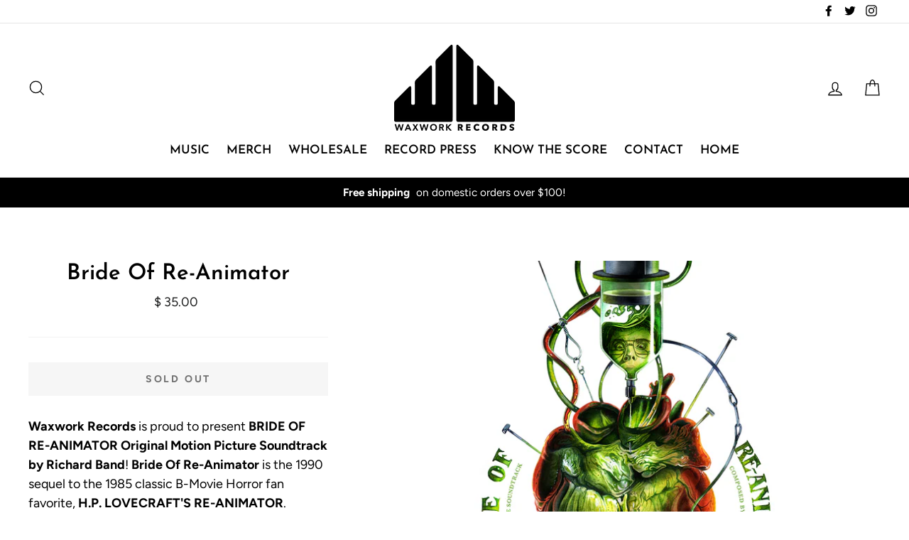

--- FILE ---
content_type: text/html; charset=utf-8
request_url: https://waxworkrecords.com/collections/vinyl/products/bride-of-re-animator
body_size: 45272
content:
<!doctype html>
<html class="no-js" lang="en">
<head>
<script type="application/vnd.locksmith+json" data-locksmith>{"version":"v254","locked":false,"initialized":true,"scope":"product","access_granted":true,"access_denied":false,"requires_customer":false,"manual_lock":false,"remote_lock":false,"has_timeout":false,"remote_rendered":null,"hide_resource":false,"hide_links_to_resource":false,"transparent":true,"locks":{"all":[],"opened":[]},"keys":[],"keys_signature":"955658b76f0264fc240ba61d449967cbb1aff590f9e9019c5cdcaf18809b4ba6","state":{"template":"product","theme":32629784637,"product":"bride-of-re-animator","collection":"vinyl","page":null,"blog":null,"article":null,"app":null},"now":1768817734,"path":"\/collections\/vinyl\/products\/bride-of-re-animator","locale_root_url":"\/","canonical_url":"https:\/\/waxworkrecords.com\/products\/bride-of-re-animator","customer_id":null,"customer_id_signature":"955658b76f0264fc240ba61d449967cbb1aff590f9e9019c5cdcaf18809b4ba6","cart":null}</script><script data-locksmith>!function(){undefined;!function(){var s=window.Locksmith={},e=document.querySelector('script[type="application/vnd.locksmith+json"]'),n=e&&e.innerHTML;if(s.state={},s.util={},s.loading=!1,n)try{s.state=JSON.parse(n)}catch(d){}if(document.addEventListener&&document.querySelector){var o,a,i,t=[76,79,67,75,83,77,73,84,72,49,49],c=function(){a=t.slice(0)},l="style",r=function(e){e&&27!==e.keyCode&&"click"!==e.type||(document.removeEventListener("keydown",r),document.removeEventListener("click",r),o&&document.body.removeChild(o),o=null)};c(),document.addEventListener("keyup",function(e){if(e.keyCode===a[0]){if(clearTimeout(i),a.shift(),0<a.length)return void(i=setTimeout(c,1e3));c(),r(),(o=document.createElement("div"))[l].width="50%",o[l].maxWidth="1000px",o[l].height="85%",o[l].border="1px rgba(0, 0, 0, 0.2) solid",o[l].background="rgba(255, 255, 255, 0.99)",o[l].borderRadius="4px",o[l].position="fixed",o[l].top="50%",o[l].left="50%",o[l].transform="translateY(-50%) translateX(-50%)",o[l].boxShadow="0 2px 5px rgba(0, 0, 0, 0.3), 0 0 100vh 100vw rgba(0, 0, 0, 0.5)",o[l].zIndex="2147483645";var t=document.createElement("textarea");t.value=JSON.stringify(JSON.parse(n),null,2),t[l].border="none",t[l].display="block",t[l].boxSizing="border-box",t[l].width="100%",t[l].height="100%",t[l].background="transparent",t[l].padding="22px",t[l].fontFamily="monospace",t[l].fontSize="14px",t[l].color="#333",t[l].resize="none",t[l].outline="none",t.readOnly=!0,o.appendChild(t),document.body.appendChild(o),t.addEventListener("click",function(e){e.stopImmediatePropagation()}),t.select(),document.addEventListener("keydown",r),document.addEventListener("click",r)}})}s.isEmbedded=-1!==window.location.search.indexOf("_ab=0&_fd=0&_sc=1"),s.path=s.state.path||window.location.pathname,s.basePath=s.state.locale_root_url.concat("/apps/locksmith").replace(/^\/\//,"/"),s.reloading=!1,s.util.console=window.console||{log:function(){},error:function(){}},s.util.makeUrl=function(e,t){var n,o=s.basePath+e,a=[],i=s.cache();for(n in i)a.push(n+"="+encodeURIComponent(i[n]));for(n in t)a.push(n+"="+encodeURIComponent(t[n]));return s.state.customer_id&&(a.push("customer_id="+encodeURIComponent(s.state.customer_id)),a.push("customer_id_signature="+encodeURIComponent(s.state.customer_id_signature))),o+=(-1===o.indexOf("?")?"?":"&")+a.join("&")},s._initializeCallbacks=[],s.on=function(e,t){if("initialize"!==e)throw'Locksmith.on() currently only supports the "initialize" event';s._initializeCallbacks.push(t)},s.initializeSession=function(e){if(!s.isEmbedded){var t=!1,n=!0,o=!0;(e=e||{}).silent&&(o=n=!(t=!0)),s.ping({silent:t,spinner:n,reload:o,callback:function(){s._initializeCallbacks.forEach(function(e){e()})}})}},s.cache=function(e){var t={};try{var n=function a(e){return(document.cookie.match("(^|; )"+e+"=([^;]*)")||0)[2]};t=JSON.parse(decodeURIComponent(n("locksmith-params")||"{}"))}catch(d){}if(e){for(var o in e)t[o]=e[o];document.cookie="locksmith-params=; expires=Thu, 01 Jan 1970 00:00:00 GMT; path=/",document.cookie="locksmith-params="+encodeURIComponent(JSON.stringify(t))+"; path=/"}return t},s.cache.cart=s.state.cart,s.cache.cartLastSaved=null,s.params=s.cache(),s.util.reload=function(){s.reloading=!0;try{window.location.href=window.location.href.replace(/#.*/,"")}catch(d){s.util.console.error("Preferred reload method failed",d),window.location.reload()}},s.cache.saveCart=function(e){if(!s.cache.cart||s.cache.cart===s.cache.cartLastSaved)return e?e():null;var t=s.cache.cartLastSaved;s.cache.cartLastSaved=s.cache.cart,fetch("/cart/update.js",{method:"POST",headers:{"Content-Type":"application/json",Accept:"application/json"},body:JSON.stringify({attributes:{locksmith:s.cache.cart}})}).then(function(e){if(!e.ok)throw new Error("Cart update failed: "+e.status);return e.json()}).then(function(){e&&e()})["catch"](function(e){if(s.cache.cartLastSaved=t,!s.reloading)throw e})},s.util.spinnerHTML='<style>body{background:#FFF}@keyframes spin{from{transform:rotate(0deg)}to{transform:rotate(360deg)}}#loading{display:flex;width:100%;height:50vh;color:#777;align-items:center;justify-content:center}#loading .spinner{display:block;animation:spin 600ms linear infinite;position:relative;width:50px;height:50px}#loading .spinner-ring{stroke:currentColor;stroke-dasharray:100%;stroke-width:2px;stroke-linecap:round;fill:none}</style><div id="loading"><div class="spinner"><svg width="100%" height="100%"><svg preserveAspectRatio="xMinYMin"><circle class="spinner-ring" cx="50%" cy="50%" r="45%"></circle></svg></svg></div></div>',s.util.clobberBody=function(e){document.body.innerHTML=e},s.util.clobberDocument=function(e){e.responseText&&(e=e.responseText),document.documentElement&&document.removeChild(document.documentElement);var t=document.open("text/html","replace");t.writeln(e),t.close(),setTimeout(function(){var e=t.querySelector("[autofocus]");e&&e.focus()},100)},s.util.serializeForm=function(e){if(e&&"FORM"===e.nodeName){var t,n,o={};for(t=e.elements.length-1;0<=t;t-=1)if(""!==e.elements[t].name)switch(e.elements[t].nodeName){case"INPUT":switch(e.elements[t].type){default:case"text":case"hidden":case"password":case"button":case"reset":case"submit":o[e.elements[t].name]=e.elements[t].value;break;case"checkbox":case"radio":e.elements[t].checked&&(o[e.elements[t].name]=e.elements[t].value);break;case"file":}break;case"TEXTAREA":o[e.elements[t].name]=e.elements[t].value;break;case"SELECT":switch(e.elements[t].type){case"select-one":o[e.elements[t].name]=e.elements[t].value;break;case"select-multiple":for(n=e.elements[t].options.length-1;0<=n;n-=1)e.elements[t].options[n].selected&&(o[e.elements[t].name]=e.elements[t].options[n].value)}break;case"BUTTON":switch(e.elements[t].type){case"reset":case"submit":case"button":o[e.elements[t].name]=e.elements[t].value}}return o}},s.util.on=function(e,i,s,t){t=t||document;var c="locksmith-"+e+i,n=function(e){var t=e.target,n=e.target.parentElement,o=t&&t.className&&(t.className.baseVal||t.className)||"",a=n&&n.className&&(n.className.baseVal||n.className)||"";("string"==typeof o&&-1!==o.split(/\s+/).indexOf(i)||"string"==typeof a&&-1!==a.split(/\s+/).indexOf(i))&&!e[c]&&(e[c]=!0,s(e))};t.attachEvent?t.attachEvent(e,n):t.addEventListener(e,n,!1)},s.util.enableActions=function(e){s.util.on("click","locksmith-action",function(e){e.preventDefault();var t=e.target;t.dataset.confirmWith&&!confirm(t.dataset.confirmWith)||(t.disabled=!0,t.innerText=t.dataset.disableWith,s.post("/action",t.dataset.locksmithParams,{spinner:!1,type:"text",success:function(e){(e=JSON.parse(e.responseText)).message&&alert(e.message),s.util.reload()}}))},e)},s.util.inject=function(e,t){var n=["data","locksmith","append"];if(-1!==t.indexOf(n.join("-"))){var o=document.createElement("div");o.innerHTML=t,e.appendChild(o)}else e.innerHTML=t;var a,i,s=e.querySelectorAll("script");for(i=0;i<s.length;++i){a=s[i];var c=document.createElement("script");if(a.type&&(c.type=a.type),a.src)c.src=a.src;else{var l=document.createTextNode(a.innerHTML);c.appendChild(l)}e.appendChild(c)}var r=e.querySelector("[autofocus]");r&&r.focus()},s.post=function(e,t,n){!1!==(n=n||{}).spinner&&s.util.clobberBody(s.util.spinnerHTML);var o={};n.container===document?(o.layout=1,n.success=function(e){s.util.clobberDocument(e)}):n.container&&(o.layout=0,n.success=function(e){var t=document.getElementById(n.container);s.util.inject(t,e),t.id===t.firstChild.id&&t.parentElement.replaceChild(t.firstChild,t)}),n.form_type&&(t.form_type=n.form_type),n.include_layout_classes!==undefined&&(t.include_layout_classes=n.include_layout_classes),n.lock_id!==undefined&&(t.lock_id=n.lock_id),s.loading=!0;var a=s.util.makeUrl(e,o),i="json"===n.type||"text"===n.type;fetch(a,{method:"POST",headers:{"Content-Type":"application/json",Accept:i?"application/json":"text/html"},body:JSON.stringify(t)}).then(function(e){if(!e.ok)throw new Error("Request failed: "+e.status);return e.text()}).then(function(e){var t=n.success||s.util.clobberDocument;t(i?{responseText:e}:e)})["catch"](function(e){if(!s.reloading)if("dashboard.weglot.com"!==window.location.host){if(!n.silent)throw alert("Something went wrong! Please refresh and try again."),e;console.error(e)}else console.error(e)})["finally"](function(){s.loading=!1})},s.postResource=function(e,t){e.path=s.path,e.search=window.location.search,e.state=s.state,e.passcode&&(e.passcode=e.passcode.trim()),e.email&&(e.email=e.email.trim()),e.state.cart=s.cache.cart,e.locksmith_json=s.jsonTag,e.locksmith_json_signature=s.jsonTagSignature,s.post("/resource",e,t)},s.ping=function(e){if(!s.isEmbedded){e=e||{};var t=function(){e.reload?s.util.reload():"function"==typeof e.callback&&e.callback()};s.post("/ping",{path:s.path,search:window.location.search,state:s.state},{spinner:!!e.spinner,silent:"undefined"==typeof e.silent||e.silent,type:"text",success:function(e){e&&e.responseText?((e=JSON.parse(e.responseText)).messages&&0<e.messages.length&&s.showMessages(e.messages),e.cart&&s.cache.cart!==e.cart?(s.cache.cart=e.cart,s.cache.saveCart(function(){t(),e.cart&&e.cart.match(/^.+:/)&&s.util.reload()})):t()):console.error("[Locksmith] Invalid result in ping callback:",e)}})}},s.timeoutMonitor=function(){var e=s.cache.cart;s.ping({callback:function(){e!==s.cache.cart||setTimeout(function(){s.timeoutMonitor()},6e4)}})},s.showMessages=function(e){var t=document.createElement("div");t.style.position="fixed",t.style.left=0,t.style.right=0,t.style.bottom="-50px",t.style.opacity=0,t.style.background="#191919",t.style.color="#ddd",t.style.transition="bottom 0.2s, opacity 0.2s",t.style.zIndex=999999,t.innerHTML="        <style>          .locksmith-ab .locksmith-b { display: none; }          .locksmith-ab.toggled .locksmith-b { display: flex; }          .locksmith-ab.toggled .locksmith-a { display: none; }          .locksmith-flex { display: flex; flex-wrap: wrap; justify-content: space-between; align-items: center; padding: 10px 20px; }          .locksmith-message + .locksmith-message { border-top: 1px #555 solid; }          .locksmith-message a { color: inherit; font-weight: bold; }          .locksmith-message a:hover { color: inherit; opacity: 0.8; }          a.locksmith-ab-toggle { font-weight: inherit; text-decoration: underline; }          .locksmith-text { flex-grow: 1; }          .locksmith-cta { flex-grow: 0; text-align: right; }          .locksmith-cta button { transform: scale(0.8); transform-origin: left; }          .locksmith-cta > * { display: block; }          .locksmith-cta > * + * { margin-top: 10px; }          .locksmith-message a.locksmith-close { flex-grow: 0; text-decoration: none; margin-left: 15px; font-size: 30px; font-family: monospace; display: block; padding: 2px 10px; }                    @media screen and (max-width: 600px) {            .locksmith-wide-only { display: none !important; }            .locksmith-flex { padding: 0 15px; }            .locksmith-flex > * { margin-top: 5px; margin-bottom: 5px; }            .locksmith-cta { text-align: left; }          }                    @media screen and (min-width: 601px) {            .locksmith-narrow-only { display: none !important; }          }        </style>      "+e.map(function(e){return'<div class="locksmith-message">'+e+"</div>"}).join(""),document.body.appendChild(t),document.body.style.position="relative",document.body.parentElement.style.paddingBottom=t.offsetHeight+"px",setTimeout(function(){t.style.bottom=0,t.style.opacity=1},50),s.util.on("click","locksmith-ab-toggle",function(e){e.preventDefault();for(var t=e.target.parentElement;-1===t.className.split(" ").indexOf("locksmith-ab");)t=t.parentElement;-1!==t.className.split(" ").indexOf("toggled")?t.className=t.className.replace("toggled",""):t.className=t.className+" toggled"}),s.util.enableActions(t)}}()}();</script>
      <script data-locksmith>Locksmith.cache.cart=null</script>

  <script data-locksmith>Locksmith.jsonTag="{\"version\":\"v254\",\"locked\":false,\"initialized\":true,\"scope\":\"product\",\"access_granted\":true,\"access_denied\":false,\"requires_customer\":false,\"manual_lock\":false,\"remote_lock\":false,\"has_timeout\":false,\"remote_rendered\":null,\"hide_resource\":false,\"hide_links_to_resource\":false,\"transparent\":true,\"locks\":{\"all\":[],\"opened\":[]},\"keys\":[],\"keys_signature\":\"955658b76f0264fc240ba61d449967cbb1aff590f9e9019c5cdcaf18809b4ba6\",\"state\":{\"template\":\"product\",\"theme\":32629784637,\"product\":\"bride-of-re-animator\",\"collection\":\"vinyl\",\"page\":null,\"blog\":null,\"article\":null,\"app\":null},\"now\":1768817734,\"path\":\"\\\/collections\\\/vinyl\\\/products\\\/bride-of-re-animator\",\"locale_root_url\":\"\\\/\",\"canonical_url\":\"https:\\\/\\\/waxworkrecords.com\\\/products\\\/bride-of-re-animator\",\"customer_id\":null,\"customer_id_signature\":\"955658b76f0264fc240ba61d449967cbb1aff590f9e9019c5cdcaf18809b4ba6\",\"cart\":null}";Locksmith.jsonTagSignature="9a13b93c8c30e67188fedb678e5c2d3687aff122ec9f9c9d5ecd385bf79dd6b6"</script>
<!-- Global site tag (gtag.js) - Google Analytics -->
<script async src="https://www.googletagmanager.com/gtag/js?id=G-PPMMXRG3SM"></script>
<script>
  window.dataLayer = window.dataLayer || [];
  function gtag(){dataLayer.push(arguments);}
  gtag('js', new Date());

  gtag('config', 'G-PPMMXRG3SM');
</script>

<!-- Google Tag Manager -->
<script>(function(w,d,s,l,i){w[l]=w[l]||[];w[l].push({'gtm.start':
new Date().getTime(),event:'gtm.js'});var f=d.getElementsByTagName(s)[0],
j=d.createElement(s),dl=l!='dataLayer'?'&l='+l:'';j.async=true;j.src=
'https://www.googletagmanager.com/gtm.js?id='+i+dl;f.parentNode.insertBefore(j,f);
})(window,document,'script','dataLayer','GTM-5PDDTCC');</script>
<!-- End Google Tag Manager -->

  <meta charset="utf-8">
  <meta http-equiv="X-UA-Compatible" content="IE=edge,chrome=1">
  <meta name="viewport" content="width=device-width,initial-scale=1">
  <meta name="theme-color" content="#f70000">
  <link rel="canonical" href="https://waxworkrecords.com/products/bride-of-re-animator"><link rel="shortcut icon" href="//waxworkrecords.com/cdn/shop/files/WaxworkRecords_Favicon_32x32.jpg?v=1613717535" type="image/png" />
<title>
  Bride Of Re-Animator

&ndash; Waxwork Records

</title><meta name="description" content="Waxwork Records is proud to present BRIDE OF RE-ANIMATOR Original Motion Picture Soundtrack by Richard Band! Bride Of Re-Animator is the 1990 sequel to the 1985 classic B-Movie Horror fan favorite, H.P. LOVECRAFT&#39;S RE-ANIMATOR. Reprising their roles as Dr. Herbert West and Dr. Dan Cain, Jeffrey Combs and Bruce Abbott p">
<meta property="og:site_name" content="Waxwork Records">
<meta property="og:url" content="https://waxworkrecords.com/products/bride-of-re-animator"><meta property="og:title" content="Bride Of Re-Animator">
<meta property="og:type" content="product">
<meta property="og:description" content="Waxwork Records is proud to present BRIDE OF RE-ANIMATOR Original Motion Picture Soundtrack by Richard Band! Bride Of Re-Animator is the 1990 sequel to the 1985 classic B-Movie Horror fan favorite, H.P. LOVECRAFT&#39;S RE-ANIMATOR. Reprising their roles as Dr. Herbert West and Dr. Dan Cain, Jeffrey Combs and Bruce Abbott p">
<meta property="og:price:amount" content="35.00">
<meta property="og:price:currency" content="USD">
<meta property="og:image" content="http://waxworkrecords.com/cdn/shop/products/BOR_COVER-web_1200x630.jpg?v=1558703899"><meta property="og:image" content="http://waxworkrecords.com/cdn/shop/products/BOR_package_web_1200x630.jpg?v=1558703901"><meta property="og:image" content="http://waxworkrecords.com/cdn/shop/products/BOR_package_2_web_1200x630.jpg?v=1558703904">
<meta property="og:image:secure_url" content="https://waxworkrecords.com/cdn/shop/products/BOR_COVER-web_1200x630.jpg?v=1558703899"><meta property="og:image:secure_url" content="https://waxworkrecords.com/cdn/shop/products/BOR_package_web_1200x630.jpg?v=1558703901"><meta property="og:image:secure_url" content="https://waxworkrecords.com/cdn/shop/products/BOR_package_2_web_1200x630.jpg?v=1558703904">
<meta name="twitter:site" content="@waxworkrecords">
<meta name="twitter:card" content="summary_large_image"><meta name="twitter:title" content="Bride Of Re-Animator">
<meta name="twitter:description" content="Waxwork Records is proud to present BRIDE OF RE-ANIMATOR Original Motion Picture Soundtrack by Richard Band! Bride Of Re-Animator is the 1990 sequel to the 1985 classic B-Movie Horror fan favorite, H.P. LOVECRAFT&#39;S RE-ANIMATOR. Reprising their roles as Dr. Herbert West and Dr. Dan Cain, Jeffrey Combs and Bruce Abbott p">

<style>
  @font-face {
  font-family: "Josefin Sans";
  font-weight: 600;
  font-style: normal;
  src: url("//waxworkrecords.com/cdn/fonts/josefin_sans/josefinsans_n6.afe095792949c54ae236c64ec95a9caea4be35d6.woff2") format("woff2"),
       url("//waxworkrecords.com/cdn/fonts/josefin_sans/josefinsans_n6.0ea222c12f299e43fa61b9245ec23b623ebeb1e9.woff") format("woff");
}

  @font-face {
  font-family: Figtree;
  font-weight: 400;
  font-style: normal;
  src: url("//waxworkrecords.com/cdn/fonts/figtree/figtree_n4.3c0838aba1701047e60be6a99a1b0a40ce9b8419.woff2") format("woff2"),
       url("//waxworkrecords.com/cdn/fonts/figtree/figtree_n4.c0575d1db21fc3821f17fd6617d3dee552312137.woff") format("woff");
}


  @font-face {
  font-family: Figtree;
  font-weight: 700;
  font-style: normal;
  src: url("//waxworkrecords.com/cdn/fonts/figtree/figtree_n7.2fd9bfe01586148e644724096c9d75e8c7a90e55.woff2") format("woff2"),
       url("//waxworkrecords.com/cdn/fonts/figtree/figtree_n7.ea05de92d862f9594794ab281c4c3a67501ef5fc.woff") format("woff");
}

  @font-face {
  font-family: Figtree;
  font-weight: 400;
  font-style: italic;
  src: url("//waxworkrecords.com/cdn/fonts/figtree/figtree_i4.89f7a4275c064845c304a4cf8a4a586060656db2.woff2") format("woff2"),
       url("//waxworkrecords.com/cdn/fonts/figtree/figtree_i4.6f955aaaafc55a22ffc1f32ecf3756859a5ad3e2.woff") format("woff");
}

  @font-face {
  font-family: Figtree;
  font-weight: 700;
  font-style: italic;
  src: url("//waxworkrecords.com/cdn/fonts/figtree/figtree_i7.06add7096a6f2ab742e09ec7e498115904eda1fe.woff2") format("woff2"),
       url("//waxworkrecords.com/cdn/fonts/figtree/figtree_i7.ee584b5fcaccdbb5518c0228158941f8df81b101.woff") format("woff");
}

</style>

  <link href="//waxworkrecords.com/cdn/shop/t/16/assets/theme.scss.css?v=5278619559988451521759252104" rel="stylesheet" type="text/css" media="all" />

  <style>
    .collection-item__title {
      font-size: 20px;
    }

    @media screen and (max-width: 768px) {
      .collection-item__title {
        font-size: 16.0px;
      }
    }
  </style>

  <script>
    document.documentElement.className = document.documentElement.className.replace('no-js', 'js');

    window.theme = window.theme || {};
    theme.strings = {
      addToCart: "Add to cart",
      soldOut: "Sold Out",
      unavailable: "Unavailable",
      stockLabel: "[count] in stock",
      savePrice: "Save [saved_amount]",
      cartSavings: "You're saving [savings]",
      cartEmpty: "Your cart is currently empty.",
      cartTermsConfirmation: "You must agree with the terms and conditions of sales to check out"
    };
    theme.settings = {
      cartType: "drawer",
      moneyFormat: "$ {{amount}}",
      recentlyViewedEnabled: false,
      quickView: true,
      themeVersion: "1.0.5"
    };
  </script>

  <script>window.performance && window.performance.mark && window.performance.mark('shopify.content_for_header.start');</script><meta name="google-site-verification" content="gjktUz5xw6Z4s4PEDRLgpZ3j-Bmj9ahzDH2pSap0Etw">
<meta id="shopify-digital-wallet" name="shopify-digital-wallet" content="/6934223/digital_wallets/dialog">
<meta name="shopify-checkout-api-token" content="09f5694937a23cb76fd9e8ba82ebcd98">
<meta id="in-context-paypal-metadata" data-shop-id="6934223" data-venmo-supported="true" data-environment="production" data-locale="en_US" data-paypal-v4="true" data-currency="USD">
<link rel="alternate" type="application/json+oembed" href="https://waxworkrecords.com/products/bride-of-re-animator.oembed">
<script async="async" src="/checkouts/internal/preloads.js?locale=en-US"></script>
<link rel="preconnect" href="https://shop.app" crossorigin="anonymous">
<script async="async" src="https://shop.app/checkouts/internal/preloads.js?locale=en-US&shop_id=6934223" crossorigin="anonymous"></script>
<script id="apple-pay-shop-capabilities" type="application/json">{"shopId":6934223,"countryCode":"US","currencyCode":"USD","merchantCapabilities":["supports3DS"],"merchantId":"gid:\/\/shopify\/Shop\/6934223","merchantName":"Waxwork Records","requiredBillingContactFields":["postalAddress","email","phone"],"requiredShippingContactFields":["postalAddress","email","phone"],"shippingType":"shipping","supportedNetworks":["visa","masterCard","amex","discover","elo","jcb"],"total":{"type":"pending","label":"Waxwork Records","amount":"1.00"},"shopifyPaymentsEnabled":true,"supportsSubscriptions":true}</script>
<script id="shopify-features" type="application/json">{"accessToken":"09f5694937a23cb76fd9e8ba82ebcd98","betas":["rich-media-storefront-analytics"],"domain":"waxworkrecords.com","predictiveSearch":true,"shopId":6934223,"locale":"en"}</script>
<script>var Shopify = Shopify || {};
Shopify.shop = "waxwork-records.myshopify.com";
Shopify.locale = "en";
Shopify.currency = {"active":"USD","rate":"1.0"};
Shopify.country = "US";
Shopify.theme = {"name":"Impulse","id":32629784637,"schema_name":"Impulse","schema_version":"1.0.5","theme_store_id":857,"role":"main"};
Shopify.theme.handle = "null";
Shopify.theme.style = {"id":null,"handle":null};
Shopify.cdnHost = "waxworkrecords.com/cdn";
Shopify.routes = Shopify.routes || {};
Shopify.routes.root = "/";</script>
<script type="module">!function(o){(o.Shopify=o.Shopify||{}).modules=!0}(window);</script>
<script>!function(o){function n(){var o=[];function n(){o.push(Array.prototype.slice.apply(arguments))}return n.q=o,n}var t=o.Shopify=o.Shopify||{};t.loadFeatures=n(),t.autoloadFeatures=n()}(window);</script>
<script>
  window.ShopifyPay = window.ShopifyPay || {};
  window.ShopifyPay.apiHost = "shop.app\/pay";
  window.ShopifyPay.redirectState = null;
</script>
<script id="shop-js-analytics" type="application/json">{"pageType":"product"}</script>
<script defer="defer" async type="module" src="//waxworkrecords.com/cdn/shopifycloud/shop-js/modules/v2/client.init-shop-cart-sync_C5BV16lS.en.esm.js"></script>
<script defer="defer" async type="module" src="//waxworkrecords.com/cdn/shopifycloud/shop-js/modules/v2/chunk.common_CygWptCX.esm.js"></script>
<script type="module">
  await import("//waxworkrecords.com/cdn/shopifycloud/shop-js/modules/v2/client.init-shop-cart-sync_C5BV16lS.en.esm.js");
await import("//waxworkrecords.com/cdn/shopifycloud/shop-js/modules/v2/chunk.common_CygWptCX.esm.js");

  window.Shopify.SignInWithShop?.initShopCartSync?.({"fedCMEnabled":true,"windoidEnabled":true});

</script>
<script>
  window.Shopify = window.Shopify || {};
  if (!window.Shopify.featureAssets) window.Shopify.featureAssets = {};
  window.Shopify.featureAssets['shop-js'] = {"shop-cart-sync":["modules/v2/client.shop-cart-sync_ZFArdW7E.en.esm.js","modules/v2/chunk.common_CygWptCX.esm.js"],"init-fed-cm":["modules/v2/client.init-fed-cm_CmiC4vf6.en.esm.js","modules/v2/chunk.common_CygWptCX.esm.js"],"shop-button":["modules/v2/client.shop-button_tlx5R9nI.en.esm.js","modules/v2/chunk.common_CygWptCX.esm.js"],"shop-cash-offers":["modules/v2/client.shop-cash-offers_DOA2yAJr.en.esm.js","modules/v2/chunk.common_CygWptCX.esm.js","modules/v2/chunk.modal_D71HUcav.esm.js"],"init-windoid":["modules/v2/client.init-windoid_sURxWdc1.en.esm.js","modules/v2/chunk.common_CygWptCX.esm.js"],"shop-toast-manager":["modules/v2/client.shop-toast-manager_ClPi3nE9.en.esm.js","modules/v2/chunk.common_CygWptCX.esm.js"],"init-shop-email-lookup-coordinator":["modules/v2/client.init-shop-email-lookup-coordinator_B8hsDcYM.en.esm.js","modules/v2/chunk.common_CygWptCX.esm.js"],"init-shop-cart-sync":["modules/v2/client.init-shop-cart-sync_C5BV16lS.en.esm.js","modules/v2/chunk.common_CygWptCX.esm.js"],"avatar":["modules/v2/client.avatar_BTnouDA3.en.esm.js"],"pay-button":["modules/v2/client.pay-button_FdsNuTd3.en.esm.js","modules/v2/chunk.common_CygWptCX.esm.js"],"init-customer-accounts":["modules/v2/client.init-customer-accounts_DxDtT_ad.en.esm.js","modules/v2/client.shop-login-button_C5VAVYt1.en.esm.js","modules/v2/chunk.common_CygWptCX.esm.js","modules/v2/chunk.modal_D71HUcav.esm.js"],"init-shop-for-new-customer-accounts":["modules/v2/client.init-shop-for-new-customer-accounts_ChsxoAhi.en.esm.js","modules/v2/client.shop-login-button_C5VAVYt1.en.esm.js","modules/v2/chunk.common_CygWptCX.esm.js","modules/v2/chunk.modal_D71HUcav.esm.js"],"shop-login-button":["modules/v2/client.shop-login-button_C5VAVYt1.en.esm.js","modules/v2/chunk.common_CygWptCX.esm.js","modules/v2/chunk.modal_D71HUcav.esm.js"],"init-customer-accounts-sign-up":["modules/v2/client.init-customer-accounts-sign-up_CPSyQ0Tj.en.esm.js","modules/v2/client.shop-login-button_C5VAVYt1.en.esm.js","modules/v2/chunk.common_CygWptCX.esm.js","modules/v2/chunk.modal_D71HUcav.esm.js"],"shop-follow-button":["modules/v2/client.shop-follow-button_Cva4Ekp9.en.esm.js","modules/v2/chunk.common_CygWptCX.esm.js","modules/v2/chunk.modal_D71HUcav.esm.js"],"checkout-modal":["modules/v2/client.checkout-modal_BPM8l0SH.en.esm.js","modules/v2/chunk.common_CygWptCX.esm.js","modules/v2/chunk.modal_D71HUcav.esm.js"],"lead-capture":["modules/v2/client.lead-capture_Bi8yE_yS.en.esm.js","modules/v2/chunk.common_CygWptCX.esm.js","modules/v2/chunk.modal_D71HUcav.esm.js"],"shop-login":["modules/v2/client.shop-login_D6lNrXab.en.esm.js","modules/v2/chunk.common_CygWptCX.esm.js","modules/v2/chunk.modal_D71HUcav.esm.js"],"payment-terms":["modules/v2/client.payment-terms_CZxnsJam.en.esm.js","modules/v2/chunk.common_CygWptCX.esm.js","modules/v2/chunk.modal_D71HUcav.esm.js"]};
</script>
<script>(function() {
  var isLoaded = false;
  function asyncLoad() {
    if (isLoaded) return;
    isLoaded = true;
    var urls = ["https:\/\/omnisnippet1.com\/platforms\/shopify.js?source=scriptTag\u0026v=2025-05-15T12\u0026shop=waxwork-records.myshopify.com"];
    for (var i = 0; i < urls.length; i++) {
      var s = document.createElement('script');
      s.type = 'text/javascript';
      s.async = true;
      s.src = urls[i];
      var x = document.getElementsByTagName('script')[0];
      x.parentNode.insertBefore(s, x);
    }
  };
  if(window.attachEvent) {
    window.attachEvent('onload', asyncLoad);
  } else {
    window.addEventListener('load', asyncLoad, false);
  }
})();</script>
<script id="__st">var __st={"a":6934223,"offset":-21600,"reqid":"77f6b1cb-e9bc-4347-9c8a-132526a1ddbc-1768817734","pageurl":"waxworkrecords.com\/collections\/vinyl\/products\/bride-of-re-animator","u":"f6e945855b42","p":"product","rtyp":"product","rid":3676906455101};</script>
<script>window.ShopifyPaypalV4VisibilityTracking = true;</script>
<script id="captcha-bootstrap">!function(){'use strict';const t='contact',e='account',n='new_comment',o=[[t,t],['blogs',n],['comments',n],[t,'customer']],c=[[e,'customer_login'],[e,'guest_login'],[e,'recover_customer_password'],[e,'create_customer']],r=t=>t.map((([t,e])=>`form[action*='/${t}']:not([data-nocaptcha='true']) input[name='form_type'][value='${e}']`)).join(','),a=t=>()=>t?[...document.querySelectorAll(t)].map((t=>t.form)):[];function s(){const t=[...o],e=r(t);return a(e)}const i='password',u='form_key',d=['recaptcha-v3-token','g-recaptcha-response','h-captcha-response',i],f=()=>{try{return window.sessionStorage}catch{return}},m='__shopify_v',_=t=>t.elements[u];function p(t,e,n=!1){try{const o=window.sessionStorage,c=JSON.parse(o.getItem(e)),{data:r}=function(t){const{data:e,action:n}=t;return t[m]||n?{data:e,action:n}:{data:t,action:n}}(c);for(const[e,n]of Object.entries(r))t.elements[e]&&(t.elements[e].value=n);n&&o.removeItem(e)}catch(o){console.error('form repopulation failed',{error:o})}}const l='form_type',E='cptcha';function T(t){t.dataset[E]=!0}const w=window,h=w.document,L='Shopify',v='ce_forms',y='captcha';let A=!1;((t,e)=>{const n=(g='f06e6c50-85a8-45c8-87d0-21a2b65856fe',I='https://cdn.shopify.com/shopifycloud/storefront-forms-hcaptcha/ce_storefront_forms_captcha_hcaptcha.v1.5.2.iife.js',D={infoText:'Protected by hCaptcha',privacyText:'Privacy',termsText:'Terms'},(t,e,n)=>{const o=w[L][v],c=o.bindForm;if(c)return c(t,g,e,D).then(n);var r;o.q.push([[t,g,e,D],n]),r=I,A||(h.body.append(Object.assign(h.createElement('script'),{id:'captcha-provider',async:!0,src:r})),A=!0)});var g,I,D;w[L]=w[L]||{},w[L][v]=w[L][v]||{},w[L][v].q=[],w[L][y]=w[L][y]||{},w[L][y].protect=function(t,e){n(t,void 0,e),T(t)},Object.freeze(w[L][y]),function(t,e,n,w,h,L){const[v,y,A,g]=function(t,e,n){const i=e?o:[],u=t?c:[],d=[...i,...u],f=r(d),m=r(i),_=r(d.filter((([t,e])=>n.includes(e))));return[a(f),a(m),a(_),s()]}(w,h,L),I=t=>{const e=t.target;return e instanceof HTMLFormElement?e:e&&e.form},D=t=>v().includes(t);t.addEventListener('submit',(t=>{const e=I(t);if(!e)return;const n=D(e)&&!e.dataset.hcaptchaBound&&!e.dataset.recaptchaBound,o=_(e),c=g().includes(e)&&(!o||!o.value);(n||c)&&t.preventDefault(),c&&!n&&(function(t){try{if(!f())return;!function(t){const e=f();if(!e)return;const n=_(t);if(!n)return;const o=n.value;o&&e.removeItem(o)}(t);const e=Array.from(Array(32),(()=>Math.random().toString(36)[2])).join('');!function(t,e){_(t)||t.append(Object.assign(document.createElement('input'),{type:'hidden',name:u})),t.elements[u].value=e}(t,e),function(t,e){const n=f();if(!n)return;const o=[...t.querySelectorAll(`input[type='${i}']`)].map((({name:t})=>t)),c=[...d,...o],r={};for(const[a,s]of new FormData(t).entries())c.includes(a)||(r[a]=s);n.setItem(e,JSON.stringify({[m]:1,action:t.action,data:r}))}(t,e)}catch(e){console.error('failed to persist form',e)}}(e),e.submit())}));const S=(t,e)=>{t&&!t.dataset[E]&&(n(t,e.some((e=>e===t))),T(t))};for(const o of['focusin','change'])t.addEventListener(o,(t=>{const e=I(t);D(e)&&S(e,y())}));const B=e.get('form_key'),M=e.get(l),P=B&&M;t.addEventListener('DOMContentLoaded',(()=>{const t=y();if(P)for(const e of t)e.elements[l].value===M&&p(e,B);[...new Set([...A(),...v().filter((t=>'true'===t.dataset.shopifyCaptcha))])].forEach((e=>S(e,t)))}))}(h,new URLSearchParams(w.location.search),n,t,e,['guest_login'])})(!0,!0)}();</script>
<script integrity="sha256-4kQ18oKyAcykRKYeNunJcIwy7WH5gtpwJnB7kiuLZ1E=" data-source-attribution="shopify.loadfeatures" defer="defer" src="//waxworkrecords.com/cdn/shopifycloud/storefront/assets/storefront/load_feature-a0a9edcb.js" crossorigin="anonymous"></script>
<script crossorigin="anonymous" defer="defer" src="//waxworkrecords.com/cdn/shopifycloud/storefront/assets/shopify_pay/storefront-65b4c6d7.js?v=20250812"></script>
<script data-source-attribution="shopify.dynamic_checkout.dynamic.init">var Shopify=Shopify||{};Shopify.PaymentButton=Shopify.PaymentButton||{isStorefrontPortableWallets:!0,init:function(){window.Shopify.PaymentButton.init=function(){};var t=document.createElement("script");t.src="https://waxworkrecords.com/cdn/shopifycloud/portable-wallets/latest/portable-wallets.en.js",t.type="module",document.head.appendChild(t)}};
</script>
<script data-source-attribution="shopify.dynamic_checkout.buyer_consent">
  function portableWalletsHideBuyerConsent(e){var t=document.getElementById("shopify-buyer-consent"),n=document.getElementById("shopify-subscription-policy-button");t&&n&&(t.classList.add("hidden"),t.setAttribute("aria-hidden","true"),n.removeEventListener("click",e))}function portableWalletsShowBuyerConsent(e){var t=document.getElementById("shopify-buyer-consent"),n=document.getElementById("shopify-subscription-policy-button");t&&n&&(t.classList.remove("hidden"),t.removeAttribute("aria-hidden"),n.addEventListener("click",e))}window.Shopify?.PaymentButton&&(window.Shopify.PaymentButton.hideBuyerConsent=portableWalletsHideBuyerConsent,window.Shopify.PaymentButton.showBuyerConsent=portableWalletsShowBuyerConsent);
</script>
<script data-source-attribution="shopify.dynamic_checkout.cart.bootstrap">document.addEventListener("DOMContentLoaded",(function(){function t(){return document.querySelector("shopify-accelerated-checkout-cart, shopify-accelerated-checkout")}if(t())Shopify.PaymentButton.init();else{new MutationObserver((function(e,n){t()&&(Shopify.PaymentButton.init(),n.disconnect())})).observe(document.body,{childList:!0,subtree:!0})}}));
</script>
<link id="shopify-accelerated-checkout-styles" rel="stylesheet" media="screen" href="https://waxworkrecords.com/cdn/shopifycloud/portable-wallets/latest/accelerated-checkout-backwards-compat.css" crossorigin="anonymous">
<style id="shopify-accelerated-checkout-cart">
        #shopify-buyer-consent {
  margin-top: 1em;
  display: inline-block;
  width: 100%;
}

#shopify-buyer-consent.hidden {
  display: none;
}

#shopify-subscription-policy-button {
  background: none;
  border: none;
  padding: 0;
  text-decoration: underline;
  font-size: inherit;
  cursor: pointer;
}

#shopify-subscription-policy-button::before {
  box-shadow: none;
}

      </style>

<script>window.performance && window.performance.mark && window.performance.mark('shopify.content_for_header.end');</script>
  <!--[if lt IE 9]>
<script src="//cdnjs.cloudflare.com/ajax/libs/html5shiv/3.7.2/html5shiv.min.js" type="text/javascript"></script>
<![endif]-->
<!--[if (lte IE 9) ]><script src="//waxworkrecords.com/cdn/shop/t/16/assets/match-media.min.js?v=159635276924582161481537914152" type="text/javascript"></script><![endif]-->


  <script src="//code.jquery.com/jquery-3.1.0.min.js" type="text/javascript"></script>
  <script>theme.jQuery = jQuery;</script>

  
  <script src="//waxworkrecords.com/cdn/shop/t/16/assets/vendor.js" defer="defer"></script>



  

  
  <script src="//waxworkrecords.com/cdn/shop/t/16/assets/theme.js?v=46983870769435279421537914163" defer="defer"></script>


<script type='text/javascript'>var jiltStorefrontParams = {"capture_email_on_add_to_cart":0,"platform":"shopify","popover_dismiss_message":"Your email and cart are saved so we can send you email reminders about this order.","shop_uuid":"161027ec-7667-40b7-9bd6-b775fa21d8ed"}; </script>
<script type="text/javascript">
  window.dataLayer = window.dataLayer || [];

  window.appStart = function(){
     

    window.productPageHandle = function(){
      var productName = "Bride Of Re-Animator";
      var productId = "3676906455101";
      var productPrice = "35.00";
      var productBrand = "Waxwork Records";
      var productCollection = "All"

      window.dataLayer.push({
        event: 'analyzify_productDetail',
        productName: productName,
        productId: productId,
        productPrice: productPrice,
        productBrand: productBrand,
        productCategory: productCollection,
      });
    };

    
    	productPageHandle()
    
  }

  appStart();
</script>
<!-- BEGIN app block: shopify://apps/essential-grid-gallery/blocks/app-embed/b252af1e-c43a-4272-b19c-e87bc447c686 -->


<link rel="stylesheet" href="https://cdn.shopify.com/extensions/019bb593-f5c3-701b-98c4-de436f6042cf/essential-grid-114/assets/settings.min.css" media="all">
<link rel="stylesheet" href="https://cdn.shopify.com/extensions/019bb593-f5c3-701b-98c4-de436f6042cf/essential-grid-114/assets/fontello.css" media="all">
<link rel="stylesheet" href="https://cdn.shopify.com/extensions/019bb593-f5c3-701b-98c4-de436f6042cf/essential-grid-114/assets/jquery.esgbox.min.css" media="all">
<link rel="stylesheet" href="https://cdn.shopify.com/extensions/019bb593-f5c3-701b-98c4-de436f6042cf/essential-grid-114/assets/hfeg-custom.css" media="all">
<link rel="stylesheet" href="https://cdnjs.cloudflare.com/ajax/libs/font-awesome/4.7.0/css/font-awesome.css" media="all">


<script src="https://cdn.shopify.com/extensions/019bb593-f5c3-701b-98c4-de436f6042cf/essential-grid-114/assets/jquery.min.js" defer="defer"></script>
<script src="https://cdn.shopify.com/extensions/019bb593-f5c3-701b-98c4-de436f6042cf/essential-grid-114/assets/rbtools.min.js" defer="defer"></script>
<script src="https://cdn.shopify.com/extensions/019bb593-f5c3-701b-98c4-de436f6042cf/essential-grid-114/assets/esg.min.js" defer="defer"></script>
<script src="https://cdn.shopify.com/extensions/019bb593-f5c3-701b-98c4-de436f6042cf/essential-grid-114/assets/esgbox.min.js" defer="defer"></script>





<script>
  document.addEventListener("DOMContentLoaded", (event) => {

    function loadScript(url, callback) {
        const script = document.createElement('script');
        script.type = 'text/javascript';
        script.src = url;

        // Bind the event to the callback function.
        // On some browsers, the 'onload' event is not triggered for dynamically loaded scripts.
        script.onreadystatechange = callback;
        script.onload = callback;

        // Append the script to the <head> or <body> (here we use <body>)
        document.body.appendChild(script);
    }


    // Try to find by ID first
    var output = document.getElementById('essgrid-gallery-section');

    if (output) {
        function scriptLoaded(id) {
            const funcName = `essgrid_init_func_${id}`;

            // Check if essgrid_init_func exists
            if (typeof window.essgrid_init_func === "function") {
                window.essgrid_init_func();
            }
            // Otherwise check the dynamic function
            else if (typeof window[funcName] === "function") {
                window[funcName]();
            }
        }
        handleEssGrid(output);
    } else {
        function scriptLoaded(id) {
            const funcName = `essgrid_init_func_${id}`;
            if (typeof window[funcName] === 'function') {
                window[funcName]();
            }
        }

        // If no ID found, fallback to class (can be multiple)
        document.querySelectorAll('.essgrid-gallery-section').forEach(function (element) {
            handleEssGrid(element);
        });
    }

    function handleEssGrid(output) {
        var gid = output.getAttribute('data-gallery-id');
        if (!gid) return;

        var xhr = new XMLHttpRequest();
        const scriptLoaded_bind = scriptLoaded.bind(null, gid);

        xhr.open('GET', 'https://dqe29l4aluox5.cloudfront.net/waxwork-records.myshopify.com_' + gid, true);
        xhr.onload = function () {
            if (this.status === 200) {
                output.innerHTML = "";

                var str_data = this.responseText;
                str_data = str_data.replace(/egshpfy_lazyload_img/g, "https://cdn.shopify.com/extensions/019bb593-f5c3-701b-98c4-de436f6042cf/essential-grid-114/assets/300x200transparent.png");
                str_data = str_data.replace(/egshpfy_lazythumb_img/g, "https://cdn.shopify.com/extensions/019bb593-f5c3-701b-98c4-de436f6042cf/essential-grid-114/assets/25x25transparent.png");
                str_data = str_data.replace(/egshpfy_branding_img/g, "https://cdn.shopify.com/extensions/019bb593-f5c3-701b-98c4-de436f6042cf/essential-grid-114/assets/esg-logo.png");

                output.innerHTML = str_data;

                loadScript(
                    'https://dqe29l4aluox5.cloudfront.net/waxwork-records.myshopify.com_' + gid + '_js_file',
                    scriptLoaded_bind
                );
            } else {
                console.error('Error:', this.statusText);
            }
        };

        xhr.onerror = function () {
            console.error('Request failed');
        };

        xhr.send();
    }



});
</script>


<!-- END app block --><!-- BEGIN app block: shopify://apps/frequently-bought/blocks/app-embed-block/b1a8cbea-c844-4842-9529-7c62dbab1b1f --><script>
    window.codeblackbelt = window.codeblackbelt || {};
    window.codeblackbelt.shop = window.codeblackbelt.shop || 'waxwork-records.myshopify.com';
    
        window.codeblackbelt.productId = 3676906455101;</script><script src="//cdn.codeblackbelt.com/widgets/frequently-bought-together/main.min.js?version=2026011904-0600" async></script>
 <!-- END app block --><link href="https://monorail-edge.shopifysvc.com" rel="dns-prefetch">
<script>(function(){if ("sendBeacon" in navigator && "performance" in window) {try {var session_token_from_headers = performance.getEntriesByType('navigation')[0].serverTiming.find(x => x.name == '_s').description;} catch {var session_token_from_headers = undefined;}var session_cookie_matches = document.cookie.match(/_shopify_s=([^;]*)/);var session_token_from_cookie = session_cookie_matches && session_cookie_matches.length === 2 ? session_cookie_matches[1] : "";var session_token = session_token_from_headers || session_token_from_cookie || "";function handle_abandonment_event(e) {var entries = performance.getEntries().filter(function(entry) {return /monorail-edge.shopifysvc.com/.test(entry.name);});if (!window.abandonment_tracked && entries.length === 0) {window.abandonment_tracked = true;var currentMs = Date.now();var navigation_start = performance.timing.navigationStart;var payload = {shop_id: 6934223,url: window.location.href,navigation_start,duration: currentMs - navigation_start,session_token,page_type: "product"};window.navigator.sendBeacon("https://monorail-edge.shopifysvc.com/v1/produce", JSON.stringify({schema_id: "online_store_buyer_site_abandonment/1.1",payload: payload,metadata: {event_created_at_ms: currentMs,event_sent_at_ms: currentMs}}));}}window.addEventListener('pagehide', handle_abandonment_event);}}());</script>
<script id="web-pixels-manager-setup">(function e(e,d,r,n,o){if(void 0===o&&(o={}),!Boolean(null===(a=null===(i=window.Shopify)||void 0===i?void 0:i.analytics)||void 0===a?void 0:a.replayQueue)){var i,a;window.Shopify=window.Shopify||{};var t=window.Shopify;t.analytics=t.analytics||{};var s=t.analytics;s.replayQueue=[],s.publish=function(e,d,r){return s.replayQueue.push([e,d,r]),!0};try{self.performance.mark("wpm:start")}catch(e){}var l=function(){var e={modern:/Edge?\/(1{2}[4-9]|1[2-9]\d|[2-9]\d{2}|\d{4,})\.\d+(\.\d+|)|Firefox\/(1{2}[4-9]|1[2-9]\d|[2-9]\d{2}|\d{4,})\.\d+(\.\d+|)|Chrom(ium|e)\/(9{2}|\d{3,})\.\d+(\.\d+|)|(Maci|X1{2}).+ Version\/(15\.\d+|(1[6-9]|[2-9]\d|\d{3,})\.\d+)([,.]\d+|)( \(\w+\)|)( Mobile\/\w+|) Safari\/|Chrome.+OPR\/(9{2}|\d{3,})\.\d+\.\d+|(CPU[ +]OS|iPhone[ +]OS|CPU[ +]iPhone|CPU IPhone OS|CPU iPad OS)[ +]+(15[._]\d+|(1[6-9]|[2-9]\d|\d{3,})[._]\d+)([._]\d+|)|Android:?[ /-](13[3-9]|1[4-9]\d|[2-9]\d{2}|\d{4,})(\.\d+|)(\.\d+|)|Android.+Firefox\/(13[5-9]|1[4-9]\d|[2-9]\d{2}|\d{4,})\.\d+(\.\d+|)|Android.+Chrom(ium|e)\/(13[3-9]|1[4-9]\d|[2-9]\d{2}|\d{4,})\.\d+(\.\d+|)|SamsungBrowser\/([2-9]\d|\d{3,})\.\d+/,legacy:/Edge?\/(1[6-9]|[2-9]\d|\d{3,})\.\d+(\.\d+|)|Firefox\/(5[4-9]|[6-9]\d|\d{3,})\.\d+(\.\d+|)|Chrom(ium|e)\/(5[1-9]|[6-9]\d|\d{3,})\.\d+(\.\d+|)([\d.]+$|.*Safari\/(?![\d.]+ Edge\/[\d.]+$))|(Maci|X1{2}).+ Version\/(10\.\d+|(1[1-9]|[2-9]\d|\d{3,})\.\d+)([,.]\d+|)( \(\w+\)|)( Mobile\/\w+|) Safari\/|Chrome.+OPR\/(3[89]|[4-9]\d|\d{3,})\.\d+\.\d+|(CPU[ +]OS|iPhone[ +]OS|CPU[ +]iPhone|CPU IPhone OS|CPU iPad OS)[ +]+(10[._]\d+|(1[1-9]|[2-9]\d|\d{3,})[._]\d+)([._]\d+|)|Android:?[ /-](13[3-9]|1[4-9]\d|[2-9]\d{2}|\d{4,})(\.\d+|)(\.\d+|)|Mobile Safari.+OPR\/([89]\d|\d{3,})\.\d+\.\d+|Android.+Firefox\/(13[5-9]|1[4-9]\d|[2-9]\d{2}|\d{4,})\.\d+(\.\d+|)|Android.+Chrom(ium|e)\/(13[3-9]|1[4-9]\d|[2-9]\d{2}|\d{4,})\.\d+(\.\d+|)|Android.+(UC? ?Browser|UCWEB|U3)[ /]?(15\.([5-9]|\d{2,})|(1[6-9]|[2-9]\d|\d{3,})\.\d+)\.\d+|SamsungBrowser\/(5\.\d+|([6-9]|\d{2,})\.\d+)|Android.+MQ{2}Browser\/(14(\.(9|\d{2,})|)|(1[5-9]|[2-9]\d|\d{3,})(\.\d+|))(\.\d+|)|K[Aa][Ii]OS\/(3\.\d+|([4-9]|\d{2,})\.\d+)(\.\d+|)/},d=e.modern,r=e.legacy,n=navigator.userAgent;return n.match(d)?"modern":n.match(r)?"legacy":"unknown"}(),u="modern"===l?"modern":"legacy",c=(null!=n?n:{modern:"",legacy:""})[u],f=function(e){return[e.baseUrl,"/wpm","/b",e.hashVersion,"modern"===e.buildTarget?"m":"l",".js"].join("")}({baseUrl:d,hashVersion:r,buildTarget:u}),m=function(e){var d=e.version,r=e.bundleTarget,n=e.surface,o=e.pageUrl,i=e.monorailEndpoint;return{emit:function(e){var a=e.status,t=e.errorMsg,s=(new Date).getTime(),l=JSON.stringify({metadata:{event_sent_at_ms:s},events:[{schema_id:"web_pixels_manager_load/3.1",payload:{version:d,bundle_target:r,page_url:o,status:a,surface:n,error_msg:t},metadata:{event_created_at_ms:s}}]});if(!i)return console&&console.warn&&console.warn("[Web Pixels Manager] No Monorail endpoint provided, skipping logging."),!1;try{return self.navigator.sendBeacon.bind(self.navigator)(i,l)}catch(e){}var u=new XMLHttpRequest;try{return u.open("POST",i,!0),u.setRequestHeader("Content-Type","text/plain"),u.send(l),!0}catch(e){return console&&console.warn&&console.warn("[Web Pixels Manager] Got an unhandled error while logging to Monorail."),!1}}}}({version:r,bundleTarget:l,surface:e.surface,pageUrl:self.location.href,monorailEndpoint:e.monorailEndpoint});try{o.browserTarget=l,function(e){var d=e.src,r=e.async,n=void 0===r||r,o=e.onload,i=e.onerror,a=e.sri,t=e.scriptDataAttributes,s=void 0===t?{}:t,l=document.createElement("script"),u=document.querySelector("head"),c=document.querySelector("body");if(l.async=n,l.src=d,a&&(l.integrity=a,l.crossOrigin="anonymous"),s)for(var f in s)if(Object.prototype.hasOwnProperty.call(s,f))try{l.dataset[f]=s[f]}catch(e){}if(o&&l.addEventListener("load",o),i&&l.addEventListener("error",i),u)u.appendChild(l);else{if(!c)throw new Error("Did not find a head or body element to append the script");c.appendChild(l)}}({src:f,async:!0,onload:function(){if(!function(){var e,d;return Boolean(null===(d=null===(e=window.Shopify)||void 0===e?void 0:e.analytics)||void 0===d?void 0:d.initialized)}()){var d=window.webPixelsManager.init(e)||void 0;if(d){var r=window.Shopify.analytics;r.replayQueue.forEach((function(e){var r=e[0],n=e[1],o=e[2];d.publishCustomEvent(r,n,o)})),r.replayQueue=[],r.publish=d.publishCustomEvent,r.visitor=d.visitor,r.initialized=!0}}},onerror:function(){return m.emit({status:"failed",errorMsg:"".concat(f," has failed to load")})},sri:function(e){var d=/^sha384-[A-Za-z0-9+/=]+$/;return"string"==typeof e&&d.test(e)}(c)?c:"",scriptDataAttributes:o}),m.emit({status:"loading"})}catch(e){m.emit({status:"failed",errorMsg:(null==e?void 0:e.message)||"Unknown error"})}}})({shopId: 6934223,storefrontBaseUrl: "https://waxworkrecords.com",extensionsBaseUrl: "https://extensions.shopifycdn.com/cdn/shopifycloud/web-pixels-manager",monorailEndpoint: "https://monorail-edge.shopifysvc.com/unstable/produce_batch",surface: "storefront-renderer",enabledBetaFlags: ["2dca8a86"],webPixelsConfigList: [{"id":"1516831084","configuration":"{\"accountID\":\"XNtLU7\",\"webPixelConfig\":\"eyJlbmFibGVBZGRlZFRvQ2FydEV2ZW50cyI6IHRydWV9\"}","eventPayloadVersion":"v1","runtimeContext":"STRICT","scriptVersion":"524f6c1ee37bacdca7657a665bdca589","type":"APP","apiClientId":123074,"privacyPurposes":["ANALYTICS","MARKETING"],"dataSharingAdjustments":{"protectedCustomerApprovalScopes":["read_customer_address","read_customer_email","read_customer_name","read_customer_personal_data","read_customer_phone"]}},{"id":"757956972","configuration":"{\"config\":\"{\\\"pixel_id\\\":\\\"AW-667366398\\\",\\\"target_country\\\":\\\"US\\\",\\\"gtag_events\\\":[{\\\"type\\\":\\\"search\\\",\\\"action_label\\\":\\\"AW-667366398\\\/-aC1CKODpcMBEP7nnL4C\\\"},{\\\"type\\\":\\\"begin_checkout\\\",\\\"action_label\\\":\\\"AW-667366398\\\/zX80CM6BpcMBEP7nnL4C\\\"},{\\\"type\\\":\\\"view_item\\\",\\\"action_label\\\":[\\\"AW-667366398\\\/iqPKCMiBpcMBEP7nnL4C\\\",\\\"MC-RJG7LDTL2Y\\\"]},{\\\"type\\\":\\\"purchase\\\",\\\"action_label\\\":[\\\"AW-667366398\\\/mz1QCMWBpcMBEP7nnL4C\\\",\\\"MC-RJG7LDTL2Y\\\"]},{\\\"type\\\":\\\"page_view\\\",\\\"action_label\\\":[\\\"AW-667366398\\\/GqEPCMKBpcMBEP7nnL4C\\\",\\\"MC-RJG7LDTL2Y\\\"]},{\\\"type\\\":\\\"add_payment_info\\\",\\\"action_label\\\":\\\"AW-667366398\\\/namuCKaDpcMBEP7nnL4C\\\"},{\\\"type\\\":\\\"add_to_cart\\\",\\\"action_label\\\":\\\"AW-667366398\\\/VR3hCMuBpcMBEP7nnL4C\\\"}],\\\"enable_monitoring_mode\\\":false}\"}","eventPayloadVersion":"v1","runtimeContext":"OPEN","scriptVersion":"b2a88bafab3e21179ed38636efcd8a93","type":"APP","apiClientId":1780363,"privacyPurposes":[],"dataSharingAdjustments":{"protectedCustomerApprovalScopes":["read_customer_address","read_customer_email","read_customer_name","read_customer_personal_data","read_customer_phone"]}},{"id":"185204797","configuration":"{\"pixel_id\":\"319976552497750\",\"pixel_type\":\"facebook_pixel\",\"metaapp_system_user_token\":\"-\"}","eventPayloadVersion":"v1","runtimeContext":"OPEN","scriptVersion":"ca16bc87fe92b6042fbaa3acc2fbdaa6","type":"APP","apiClientId":2329312,"privacyPurposes":["ANALYTICS","MARKETING","SALE_OF_DATA"],"dataSharingAdjustments":{"protectedCustomerApprovalScopes":["read_customer_address","read_customer_email","read_customer_name","read_customer_personal_data","read_customer_phone"]}},{"id":"139132989","configuration":"{\"apiURL\":\"https:\/\/api.omnisend.com\",\"appURL\":\"https:\/\/app.omnisend.com\",\"brandID\":\"5d003a4f8653ed3ed53532d9\",\"trackingURL\":\"https:\/\/wt.omnisendlink.com\"}","eventPayloadVersion":"v1","runtimeContext":"STRICT","scriptVersion":"aa9feb15e63a302383aa48b053211bbb","type":"APP","apiClientId":186001,"privacyPurposes":["ANALYTICS","MARKETING","SALE_OF_DATA"],"dataSharingAdjustments":{"protectedCustomerApprovalScopes":["read_customer_address","read_customer_email","read_customer_name","read_customer_personal_data","read_customer_phone"]}},{"id":"shopify-app-pixel","configuration":"{}","eventPayloadVersion":"v1","runtimeContext":"STRICT","scriptVersion":"0450","apiClientId":"shopify-pixel","type":"APP","privacyPurposes":["ANALYTICS","MARKETING"]},{"id":"shopify-custom-pixel","eventPayloadVersion":"v1","runtimeContext":"LAX","scriptVersion":"0450","apiClientId":"shopify-pixel","type":"CUSTOM","privacyPurposes":["ANALYTICS","MARKETING"]}],isMerchantRequest: false,initData: {"shop":{"name":"Waxwork Records","paymentSettings":{"currencyCode":"USD"},"myshopifyDomain":"waxwork-records.myshopify.com","countryCode":"US","storefrontUrl":"https:\/\/waxworkrecords.com"},"customer":null,"cart":null,"checkout":null,"productVariants":[{"price":{"amount":35.0,"currencyCode":"USD"},"product":{"title":"Bride Of Re-Animator","vendor":"Waxwork Records","id":"3676906455101","untranslatedTitle":"Bride Of Re-Animator","url":"\/products\/bride-of-re-animator","type":"Vinyl"},"id":"28552231551037","image":{"src":"\/\/waxworkrecords.com\/cdn\/shop\/products\/BOR_COVER-web.jpg?v=1558703899"},"sku":"BRIDE-Animator","title":"Default Title","untranslatedTitle":"Default Title"}],"purchasingCompany":null},},"https://waxworkrecords.com/cdn","fcfee988w5aeb613cpc8e4bc33m6693e112",{"modern":"","legacy":""},{"shopId":"6934223","storefrontBaseUrl":"https:\/\/waxworkrecords.com","extensionBaseUrl":"https:\/\/extensions.shopifycdn.com\/cdn\/shopifycloud\/web-pixels-manager","surface":"storefront-renderer","enabledBetaFlags":"[\"2dca8a86\"]","isMerchantRequest":"false","hashVersion":"fcfee988w5aeb613cpc8e4bc33m6693e112","publish":"custom","events":"[[\"page_viewed\",{}],[\"product_viewed\",{\"productVariant\":{\"price\":{\"amount\":35.0,\"currencyCode\":\"USD\"},\"product\":{\"title\":\"Bride Of Re-Animator\",\"vendor\":\"Waxwork Records\",\"id\":\"3676906455101\",\"untranslatedTitle\":\"Bride Of Re-Animator\",\"url\":\"\/products\/bride-of-re-animator\",\"type\":\"Vinyl\"},\"id\":\"28552231551037\",\"image\":{\"src\":\"\/\/waxworkrecords.com\/cdn\/shop\/products\/BOR_COVER-web.jpg?v=1558703899\"},\"sku\":\"BRIDE-Animator\",\"title\":\"Default Title\",\"untranslatedTitle\":\"Default Title\"}}]]"});</script><script>
  window.ShopifyAnalytics = window.ShopifyAnalytics || {};
  window.ShopifyAnalytics.meta = window.ShopifyAnalytics.meta || {};
  window.ShopifyAnalytics.meta.currency = 'USD';
  var meta = {"product":{"id":3676906455101,"gid":"gid:\/\/shopify\/Product\/3676906455101","vendor":"Waxwork Records","type":"Vinyl","handle":"bride-of-re-animator","variants":[{"id":28552231551037,"price":3500,"name":"Bride Of Re-Animator","public_title":null,"sku":"BRIDE-Animator"}],"remote":false},"page":{"pageType":"product","resourceType":"product","resourceId":3676906455101,"requestId":"77f6b1cb-e9bc-4347-9c8a-132526a1ddbc-1768817734"}};
  for (var attr in meta) {
    window.ShopifyAnalytics.meta[attr] = meta[attr];
  }
</script>
<script class="analytics">
  (function () {
    var customDocumentWrite = function(content) {
      var jquery = null;

      if (window.jQuery) {
        jquery = window.jQuery;
      } else if (window.Checkout && window.Checkout.$) {
        jquery = window.Checkout.$;
      }

      if (jquery) {
        jquery('body').append(content);
      }
    };

    var hasLoggedConversion = function(token) {
      if (token) {
        return document.cookie.indexOf('loggedConversion=' + token) !== -1;
      }
      return false;
    }

    var setCookieIfConversion = function(token) {
      if (token) {
        var twoMonthsFromNow = new Date(Date.now());
        twoMonthsFromNow.setMonth(twoMonthsFromNow.getMonth() + 2);

        document.cookie = 'loggedConversion=' + token + '; expires=' + twoMonthsFromNow;
      }
    }

    var trekkie = window.ShopifyAnalytics.lib = window.trekkie = window.trekkie || [];
    if (trekkie.integrations) {
      return;
    }
    trekkie.methods = [
      'identify',
      'page',
      'ready',
      'track',
      'trackForm',
      'trackLink'
    ];
    trekkie.factory = function(method) {
      return function() {
        var args = Array.prototype.slice.call(arguments);
        args.unshift(method);
        trekkie.push(args);
        return trekkie;
      };
    };
    for (var i = 0; i < trekkie.methods.length; i++) {
      var key = trekkie.methods[i];
      trekkie[key] = trekkie.factory(key);
    }
    trekkie.load = function(config) {
      trekkie.config = config || {};
      trekkie.config.initialDocumentCookie = document.cookie;
      var first = document.getElementsByTagName('script')[0];
      var script = document.createElement('script');
      script.type = 'text/javascript';
      script.onerror = function(e) {
        var scriptFallback = document.createElement('script');
        scriptFallback.type = 'text/javascript';
        scriptFallback.onerror = function(error) {
                var Monorail = {
      produce: function produce(monorailDomain, schemaId, payload) {
        var currentMs = new Date().getTime();
        var event = {
          schema_id: schemaId,
          payload: payload,
          metadata: {
            event_created_at_ms: currentMs,
            event_sent_at_ms: currentMs
          }
        };
        return Monorail.sendRequest("https://" + monorailDomain + "/v1/produce", JSON.stringify(event));
      },
      sendRequest: function sendRequest(endpointUrl, payload) {
        // Try the sendBeacon API
        if (window && window.navigator && typeof window.navigator.sendBeacon === 'function' && typeof window.Blob === 'function' && !Monorail.isIos12()) {
          var blobData = new window.Blob([payload], {
            type: 'text/plain'
          });

          if (window.navigator.sendBeacon(endpointUrl, blobData)) {
            return true;
          } // sendBeacon was not successful

        } // XHR beacon

        var xhr = new XMLHttpRequest();

        try {
          xhr.open('POST', endpointUrl);
          xhr.setRequestHeader('Content-Type', 'text/plain');
          xhr.send(payload);
        } catch (e) {
          console.log(e);
        }

        return false;
      },
      isIos12: function isIos12() {
        return window.navigator.userAgent.lastIndexOf('iPhone; CPU iPhone OS 12_') !== -1 || window.navigator.userAgent.lastIndexOf('iPad; CPU OS 12_') !== -1;
      }
    };
    Monorail.produce('monorail-edge.shopifysvc.com',
      'trekkie_storefront_load_errors/1.1',
      {shop_id: 6934223,
      theme_id: 32629784637,
      app_name: "storefront",
      context_url: window.location.href,
      source_url: "//waxworkrecords.com/cdn/s/trekkie.storefront.cd680fe47e6c39ca5d5df5f0a32d569bc48c0f27.min.js"});

        };
        scriptFallback.async = true;
        scriptFallback.src = '//waxworkrecords.com/cdn/s/trekkie.storefront.cd680fe47e6c39ca5d5df5f0a32d569bc48c0f27.min.js';
        first.parentNode.insertBefore(scriptFallback, first);
      };
      script.async = true;
      script.src = '//waxworkrecords.com/cdn/s/trekkie.storefront.cd680fe47e6c39ca5d5df5f0a32d569bc48c0f27.min.js';
      first.parentNode.insertBefore(script, first);
    };
    trekkie.load(
      {"Trekkie":{"appName":"storefront","development":false,"defaultAttributes":{"shopId":6934223,"isMerchantRequest":null,"themeId":32629784637,"themeCityHash":"13076517942029902763","contentLanguage":"en","currency":"USD"},"isServerSideCookieWritingEnabled":true,"monorailRegion":"shop_domain","enabledBetaFlags":["65f19447"]},"Session Attribution":{},"S2S":{"facebookCapiEnabled":true,"source":"trekkie-storefront-renderer","apiClientId":580111}}
    );

    var loaded = false;
    trekkie.ready(function() {
      if (loaded) return;
      loaded = true;

      window.ShopifyAnalytics.lib = window.trekkie;

      var originalDocumentWrite = document.write;
      document.write = customDocumentWrite;
      try { window.ShopifyAnalytics.merchantGoogleAnalytics.call(this); } catch(error) {};
      document.write = originalDocumentWrite;

      window.ShopifyAnalytics.lib.page(null,{"pageType":"product","resourceType":"product","resourceId":3676906455101,"requestId":"77f6b1cb-e9bc-4347-9c8a-132526a1ddbc-1768817734","shopifyEmitted":true});

      var match = window.location.pathname.match(/checkouts\/(.+)\/(thank_you|post_purchase)/)
      var token = match? match[1]: undefined;
      if (!hasLoggedConversion(token)) {
        setCookieIfConversion(token);
        window.ShopifyAnalytics.lib.track("Viewed Product",{"currency":"USD","variantId":28552231551037,"productId":3676906455101,"productGid":"gid:\/\/shopify\/Product\/3676906455101","name":"Bride Of Re-Animator","price":"35.00","sku":"BRIDE-Animator","brand":"Waxwork Records","variant":null,"category":"Vinyl","nonInteraction":true,"remote":false},undefined,undefined,{"shopifyEmitted":true});
      window.ShopifyAnalytics.lib.track("monorail:\/\/trekkie_storefront_viewed_product\/1.1",{"currency":"USD","variantId":28552231551037,"productId":3676906455101,"productGid":"gid:\/\/shopify\/Product\/3676906455101","name":"Bride Of Re-Animator","price":"35.00","sku":"BRIDE-Animator","brand":"Waxwork Records","variant":null,"category":"Vinyl","nonInteraction":true,"remote":false,"referer":"https:\/\/waxworkrecords.com\/collections\/vinyl\/products\/bride-of-re-animator"});
      }
    });


        var eventsListenerScript = document.createElement('script');
        eventsListenerScript.async = true;
        eventsListenerScript.src = "//waxworkrecords.com/cdn/shopifycloud/storefront/assets/shop_events_listener-3da45d37.js";
        document.getElementsByTagName('head')[0].appendChild(eventsListenerScript);

})();</script>
<script
  defer
  src="https://waxworkrecords.com/cdn/shopifycloud/perf-kit/shopify-perf-kit-3.0.4.min.js"
  data-application="storefront-renderer"
  data-shop-id="6934223"
  data-render-region="gcp-us-central1"
  data-page-type="product"
  data-theme-instance-id="32629784637"
  data-theme-name="Impulse"
  data-theme-version="1.0.5"
  data-monorail-region="shop_domain"
  data-resource-timing-sampling-rate="10"
  data-shs="true"
  data-shs-beacon="true"
  data-shs-export-with-fetch="true"
  data-shs-logs-sample-rate="1"
  data-shs-beacon-endpoint="https://waxworkrecords.com/api/collect"
></script>
</head>
<body class="template-product" data-transitions="false">

  <!-- Google Tag Manager (noscript) -->
<noscript><iframe src="https://www.googletagmanager.com/ns.html?id=GTM-5PDDTCC"
height="0" width="0" style="display:none;visibility:hidden"></iframe></noscript>
<!-- End Google Tag Manager (noscript) -->
  
  
  

  <a class="in-page-link visually-hidden skip-link" href="#MainContent">Skip to content</a>

  <div id="PageContainer" class="page-container">
    <div class="transition-body">

    <div id="shopify-section-header" class="shopify-section">




<div id="NavDrawer" class="drawer drawer--left">
  <div class="drawer__fixed-header">
    <div class="drawer__header appear-animation appear-delay-1">
      <div class="h2 drawer__title">
        

      </div>
      <div class="drawer__close">
        <button type="button" class="drawer__close-button js-drawer-close">
          <svg aria-hidden="true" focusable="false" role="presentation" class="icon icon-close" viewBox="0 0 64 64"><defs><style>.cls-1{fill:none;stroke:#000;stroke-miterlimit:10;stroke-width:2px}</style></defs><path class="cls-1" d="M19 17.61l27.12 27.13m0-27.12L19 44.74"/></svg>
          <span class="icon__fallback-text">Close menu</span>
        </button>
      </div>
    </div>
  </div>
  <div class="drawer__inner">

    <ul class="mobile-nav mobile-nav--heading-style" role="navigation" aria-label="Primary">
      


        <li class="mobile-nav__item appear-animation appear-delay-2">
          
            <div class="mobile-nav__has-sublist">
              
                <a href="/collections/all"
                  class="mobile-nav__link mobile-nav__link--top-level"
                  id="Label-music"
                  >
                  MUSIC
                </a>
                <div class="mobile-nav__toggle">
                  <button type="button"
                    aria-controls="Linklist-music"
                    aria-open="true"
                    class="collapsible-trigger collapsible--auto-height is-open">
                    <span class="collapsible-trigger__icon collapsible-trigger__icon--open" role="presentation">
  <svg aria-hidden="true" focusable="false" role="presentation" class="icon icon--wide icon-chevron-down" viewBox="0 0 28 16"><path d="M1.57 1.59l12.76 12.77L27.1 1.59" stroke-width="2" stroke="#000" fill="none" fill-rule="evenodd"/></svg>
</span>

                  </button>
                </div>
              
            </div>
          

          
            <div id="Linklist-music"
              class="mobile-nav__sublist collapsible-content collapsible-content--all is-open"
              aria-labelledby="Label-music"
              style="height: auto;">
              <div class="collapsible-content__inner">
                <ul class="mobile-nav__sublist">
                  


                    <li class="mobile-nav__item">
                      <div class="mobile-nav__child-item">
                        
                          <a href="/collections/vinyl"
                            class="mobile-nav__link"
                            id="Sublabel-vinyl"
                            data-active="true">
                            Vinyl
                          </a>
                        
                        
                      </div>

                      
                    </li>
                  


                    <li class="mobile-nav__item">
                      <div class="mobile-nav__child-item">
                        
                          <a href="/collections/cd"
                            class="mobile-nav__link"
                            id="Sublabel-cd"
                            >
                            CD
                          </a>
                        
                        
                      </div>

                      
                    </li>
                  


                    <li class="mobile-nav__item">
                      <div class="mobile-nav__child-item">
                        
                          <a href="/collections/cassettes"
                            class="mobile-nav__link"
                            id="Sublabel-cassette"
                            >
                            Cassette
                          </a>
                        
                        
                      </div>

                      
                    </li>
                  


                    <li class="mobile-nav__item">
                      <div class="mobile-nav__child-item">
                        
                          <a href="/collections/low-stock"
                            class="mobile-nav__link"
                            id="Sublabel-low-stock"
                            >
                            Low Stock
                          </a>
                        
                        
                      </div>

                      
                    </li>
                  
                </ul>
              </div>
            </div>
          
        </li>
      


        <li class="mobile-nav__item appear-animation appear-delay-3">
          
            <a href="/collections/merch" class="mobile-nav__link mobile-nav__link--top-level" >MERCH</a>
          

          
        </li>
      


        <li class="mobile-nav__item appear-animation appear-delay-4">
          
            <div class="mobile-nav__has-sublist">
              
                <a href="/collections/wholesale"
                  class="mobile-nav__link mobile-nav__link--top-level"
                  id="Label-wholesale"
                  >
                  WHOLESALE
                </a>
                <div class="mobile-nav__toggle">
                  <button type="button"
                    aria-controls="Linklist-wholesale"
                    
                    class="collapsible-trigger collapsible--auto-height ">
                    <span class="collapsible-trigger__icon collapsible-trigger__icon--open" role="presentation">
  <svg aria-hidden="true" focusable="false" role="presentation" class="icon icon--wide icon-chevron-down" viewBox="0 0 28 16"><path d="M1.57 1.59l12.76 12.77L27.1 1.59" stroke-width="2" stroke="#000" fill="none" fill-rule="evenodd"/></svg>
</span>

                  </button>
                </div>
              
            </div>
          

          
            <div id="Linklist-wholesale"
              class="mobile-nav__sublist collapsible-content collapsible-content--all "
              aria-labelledby="Label-wholesale"
              >
              <div class="collapsible-content__inner">
                <ul class="mobile-nav__sublist">
                  


                    <li class="mobile-nav__item">
                      <div class="mobile-nav__child-item">
                        
                          <a href="/collections/wholesale-cds"
                            class="mobile-nav__link"
                            id="Sublabel-cds"
                            >
                            CDs
                          </a>
                        
                        
                      </div>

                      
                    </li>
                  


                    <li class="mobile-nav__item">
                      <div class="mobile-nav__child-item">
                        
                          <a href="/collections/wholesale"
                            class="mobile-nav__link"
                            id="Sublabel-vinyl"
                            >
                            Vinyl
                          </a>
                        
                        
                      </div>

                      
                    </li>
                  


                    <li class="mobile-nav__item">
                      <div class="mobile-nav__child-item">
                        
                          <a href="/collections/wholesale-cassettes"
                            class="mobile-nav__link"
                            id="Sublabel-cassette"
                            >
                            Cassette
                          </a>
                        
                        
                      </div>

                      
                    </li>
                  


                    <li class="mobile-nav__item">
                      <div class="mobile-nav__child-item">
                        
                          <a href="/collections/wholesale-merch"
                            class="mobile-nav__link"
                            id="Sublabel-pins"
                            >
                            Pins
                          </a>
                        
                        
                      </div>

                      
                    </li>
                  
                </ul>
              </div>
            </div>
          
        </li>
      


        <li class="mobile-nav__item appear-animation appear-delay-5">
          
            <a href="/pages/record-press" class="mobile-nav__link mobile-nav__link--top-level" >RECORD PRESS</a>
          

          
        </li>
      


        <li class="mobile-nav__item appear-animation appear-delay-6">
          
            <a href="/blogs/know-the-score" class="mobile-nav__link mobile-nav__link--top-level" >KNOW THE SCORE</a>
          

          
        </li>
      


        <li class="mobile-nav__item appear-animation appear-delay-7">
          
            <a href="/pages/contact-us" class="mobile-nav__link mobile-nav__link--top-level" >CONTACT</a>
          

          
        </li>
      


        <li class="mobile-nav__item appear-animation appear-delay-8">
          
            <a href="/" class="mobile-nav__link mobile-nav__link--top-level" >HOME</a>
          

          
        </li>
      


      
        <li class="mobile-nav__item mobile-nav__item--secondary">
          <div class="grid">
            

            
<div class="grid__item one-half appear-animation appear-delay-9">
                <a href="/account" class="mobile-nav__link">
                  
                    Log in
                  
                </a>
              </div>
            
          </div>
        </li>
      
    </ul><ul class="mobile-nav__social appear-animation appear-delay-10">
      
        <li class="mobile-nav__social-item">
          <a href="https://www.facebook.com/waxworkrecords" title="Waxwork Records on Facebook">
            <svg aria-hidden="true" focusable="false" role="presentation" class="icon icon-facebook" viewBox="0 0 32 32"><path fill="#444" d="M18.56 31.36V17.28h4.48l.64-5.12h-5.12v-3.2c0-1.28.64-2.56 2.56-2.56h2.56V1.28H19.2c-3.84 0-7.04 2.56-7.04 7.04v3.84H7.68v5.12h4.48v14.08h6.4z"/></svg>
            <span class="icon__fallback-text">Facebook</span>
          </a>
        </li>
      
      
        <li class="mobile-nav__social-item">
          <a href="https://twitter.com/waxworkrecords" title="Waxwork Records on Twitter">
            <svg aria-hidden="true" focusable="false" role="presentation" class="icon icon-twitter" viewBox="0 0 32 32"><path fill="#444" d="M31.281 6.733q-1.304 1.924-3.13 3.26 0 .13.033.408t.033.408q0 2.543-.75 5.086t-2.282 4.858-3.635 4.108-5.053 2.869-6.341 1.076q-5.282 0-9.65-2.836.913.065 1.5.065 4.401 0 7.857-2.673-2.054-.033-3.668-1.255t-2.266-3.146q.554.13 1.206.13.88 0 1.663-.261-2.184-.456-3.619-2.184t-1.435-3.977v-.065q1.239.652 2.836.717-1.271-.848-2.021-2.233t-.75-2.983q0-1.63.815-3.195 2.38 2.967 5.754 4.678t7.319 1.907q-.228-.815-.228-1.434 0-2.608 1.858-4.45t4.532-1.842q1.304 0 2.51.522t2.054 1.467q2.152-.424 4.01-1.532-.685 2.217-2.771 3.488 1.989-.261 3.619-.978z"/></svg>
            <span class="icon__fallback-text">Twitter</span>
          </a>
        </li>
      
      
      
        <li class="mobile-nav__social-item">
          <a href="https://instagram.com/waxworkrecords" title="Waxwork Records on Instagram">
            <svg aria-hidden="true" focusable="false" role="presentation" class="icon icon-instagram" viewBox="0 0 32 32"><path fill="#444" d="M16 3.094c4.206 0 4.7.019 6.363.094 1.538.069 2.369.325 2.925.544.738.287 1.262.625 1.813 1.175s.894 1.075 1.175 1.813c.212.556.475 1.387.544 2.925.075 1.662.094 2.156.094 6.363s-.019 4.7-.094 6.363c-.069 1.538-.325 2.369-.544 2.925-.288.738-.625 1.262-1.175 1.813s-1.075.894-1.813 1.175c-.556.212-1.387.475-2.925.544-1.663.075-2.156.094-6.363.094s-4.7-.019-6.363-.094c-1.537-.069-2.369-.325-2.925-.544-.737-.288-1.263-.625-1.813-1.175s-.894-1.075-1.175-1.813c-.212-.556-.475-1.387-.544-2.925-.075-1.663-.094-2.156-.094-6.363s.019-4.7.094-6.363c.069-1.537.325-2.369.544-2.925.287-.737.625-1.263 1.175-1.813s1.075-.894 1.813-1.175c.556-.212 1.388-.475 2.925-.544 1.662-.081 2.156-.094 6.363-.094zm0-2.838c-4.275 0-4.813.019-6.494.094-1.675.075-2.819.344-3.819.731-1.037.4-1.913.944-2.788 1.819S1.486 4.656 1.08 5.688c-.387 1-.656 2.144-.731 3.825-.075 1.675-.094 2.213-.094 6.488s.019 4.813.094 6.494c.075 1.675.344 2.819.731 3.825.4 1.038.944 1.913 1.819 2.788s1.756 1.413 2.788 1.819c1 .387 2.144.656 3.825.731s2.213.094 6.494.094 4.813-.019 6.494-.094c1.675-.075 2.819-.344 3.825-.731 1.038-.4 1.913-.944 2.788-1.819s1.413-1.756 1.819-2.788c.387-1 .656-2.144.731-3.825s.094-2.212.094-6.494-.019-4.813-.094-6.494c-.075-1.675-.344-2.819-.731-3.825-.4-1.038-.944-1.913-1.819-2.788s-1.756-1.413-2.788-1.819c-1-.387-2.144-.656-3.825-.731C20.812.275 20.275.256 16 .256z"/><path fill="#444" d="M16 7.912a8.088 8.088 0 0 0 0 16.175c4.463 0 8.087-3.625 8.087-8.088s-3.625-8.088-8.088-8.088zm0 13.338a5.25 5.25 0 1 1 0-10.5 5.25 5.25 0 1 1 0 10.5zM26.294 7.594a1.887 1.887 0 1 1-3.774.002 1.887 1.887 0 0 1 3.774-.003z"/></svg>
            <span class="icon__fallback-text">Instagram</span>
          </a>
        </li>
      
      
      
      
      
      
    </ul>

  </div>
</div>


  <div id="CartDrawer" class="drawer drawer--right drawer--has-fixed-footer">
    <div class="drawer__fixed-header">
      <div class="drawer__header appear-animation appear-delay-1">
        <div class="h2 drawer__title">Cart</div>
        <div class="drawer__close">
          <button type="button" class="drawer__close-button js-drawer-close">
            <svg aria-hidden="true" focusable="false" role="presentation" class="icon icon-close" viewBox="0 0 64 64"><defs><style>.cls-1{fill:none;stroke:#000;stroke-miterlimit:10;stroke-width:2px}</style></defs><path class="cls-1" d="M19 17.61l27.12 27.13m0-27.12L19 44.74"/></svg>
            <span class="icon__fallback-text">Translation missing: en.cart.general.close</span>
          </button>
        </div>
      </div>
    </div>
    <div class="drawer__inner">
      <div id="CartContainer" class="drawer__cart"></div>
    </div>
  </div>






<style>
  .site-nav__link {
    font-size: 17px;

    
      padding-left: 10px;
      padding-right: 10px;
    
  }
</style>

<div data-section-id="header" data-section-type="header-section">
  

  
    
      <div class="toolbar small--hide">
  <div class="page-width">
    <div class="toolbar__content">
      

      
        <div class="toolbar__item">
          <ul class="inline-list toolbar__social">
            
              <li>
                <a href="https://www.facebook.com/waxworkrecords" title="Waxwork Records on Facebook">
                  <svg aria-hidden="true" focusable="false" role="presentation" class="icon icon-facebook" viewBox="0 0 32 32"><path fill="#444" d="M18.56 31.36V17.28h4.48l.64-5.12h-5.12v-3.2c0-1.28.64-2.56 2.56-2.56h2.56V1.28H19.2c-3.84 0-7.04 2.56-7.04 7.04v3.84H7.68v5.12h4.48v14.08h6.4z"/></svg>
                  <span class="icon__fallback-text">Facebook</span>
                </a>
              </li>
            
            
              <li>
                <a href="https://twitter.com/waxworkrecords" title="Waxwork Records on Twitter">
                  <svg aria-hidden="true" focusable="false" role="presentation" class="icon icon-twitter" viewBox="0 0 32 32"><path fill="#444" d="M31.281 6.733q-1.304 1.924-3.13 3.26 0 .13.033.408t.033.408q0 2.543-.75 5.086t-2.282 4.858-3.635 4.108-5.053 2.869-6.341 1.076q-5.282 0-9.65-2.836.913.065 1.5.065 4.401 0 7.857-2.673-2.054-.033-3.668-1.255t-2.266-3.146q.554.13 1.206.13.88 0 1.663-.261-2.184-.456-3.619-2.184t-1.435-3.977v-.065q1.239.652 2.836.717-1.271-.848-2.021-2.233t-.75-2.983q0-1.63.815-3.195 2.38 2.967 5.754 4.678t7.319 1.907q-.228-.815-.228-1.434 0-2.608 1.858-4.45t4.532-1.842q1.304 0 2.51.522t2.054 1.467q2.152-.424 4.01-1.532-.685 2.217-2.771 3.488 1.989-.261 3.619-.978z"/></svg>
                  <span class="icon__fallback-text">Twitter</span>
                </a>
              </li>
            
            
            
              <li>
                <a href="https://instagram.com/waxworkrecords" title="Waxwork Records on Instagram">
                  <svg aria-hidden="true" focusable="false" role="presentation" class="icon icon-instagram" viewBox="0 0 32 32"><path fill="#444" d="M16 3.094c4.206 0 4.7.019 6.363.094 1.538.069 2.369.325 2.925.544.738.287 1.262.625 1.813 1.175s.894 1.075 1.175 1.813c.212.556.475 1.387.544 2.925.075 1.662.094 2.156.094 6.363s-.019 4.7-.094 6.363c-.069 1.538-.325 2.369-.544 2.925-.288.738-.625 1.262-1.175 1.813s-1.075.894-1.813 1.175c-.556.212-1.387.475-2.925.544-1.663.075-2.156.094-6.363.094s-4.7-.019-6.363-.094c-1.537-.069-2.369-.325-2.925-.544-.737-.288-1.263-.625-1.813-1.175s-.894-1.075-1.175-1.813c-.212-.556-.475-1.387-.544-2.925-.075-1.663-.094-2.156-.094-6.363s.019-4.7.094-6.363c.069-1.537.325-2.369.544-2.925.287-.737.625-1.263 1.175-1.813s1.075-.894 1.813-1.175c.556-.212 1.388-.475 2.925-.544 1.662-.081 2.156-.094 6.363-.094zm0-2.838c-4.275 0-4.813.019-6.494.094-1.675.075-2.819.344-3.819.731-1.037.4-1.913.944-2.788 1.819S1.486 4.656 1.08 5.688c-.387 1-.656 2.144-.731 3.825-.075 1.675-.094 2.213-.094 6.488s.019 4.813.094 6.494c.075 1.675.344 2.819.731 3.825.4 1.038.944 1.913 1.819 2.788s1.756 1.413 2.788 1.819c1 .387 2.144.656 3.825.731s2.213.094 6.494.094 4.813-.019 6.494-.094c1.675-.075 2.819-.344 3.825-.731 1.038-.4 1.913-.944 2.788-1.819s1.413-1.756 1.819-2.788c.387-1 .656-2.144.731-3.825s.094-2.212.094-6.494-.019-4.813-.094-6.494c-.075-1.675-.344-2.819-.731-3.825-.4-1.038-.944-1.913-1.819-2.788s-1.756-1.413-2.788-1.819c-1-.387-2.144-.656-3.825-.731C20.812.275 20.275.256 16 .256z"/><path fill="#444" d="M16 7.912a8.088 8.088 0 0 0 0 16.175c4.463 0 8.087-3.625 8.087-8.088s-3.625-8.088-8.088-8.088zm0 13.338a5.25 5.25 0 1 1 0-10.5 5.25 5.25 0 1 1 0 10.5zM26.294 7.594a1.887 1.887 0 1 1-3.774.002 1.887 1.887 0 0 1 3.774-.003z"/></svg>
                  <span class="icon__fallback-text">Instagram</span>
                </a>
              </li>
            
            
            
            
            
            
          </ul>
        </div>
      

      
    </div>

  </div>
</div>

    
  

  <div class="header-sticky-wrapper">
    <div class="header-wrapper">

      
      <header
        class="site-header site-header--heading-style"
        data-sticky="false">
        <div class="page-width">
          <div
            class="header-layout header-layout--center"
            data-logo-align="center">

            

            

            
              <div class="header-item header-item--left header-item--navigation">
                
                  
                    <div class="site-nav small--hide">
                      <a href="/search" class="site-nav__link site-nav__link--icon js-search-header js-no-transition">
                        <svg aria-hidden="true" focusable="false" role="presentation" class="icon icon-search" viewBox="0 0 64 64"><defs><style>.cls-1{fill:none;stroke:#000;stroke-miterlimit:10;stroke-width:2px}</style></defs><path class="cls-1" d="M47.16 28.58A18.58 18.58 0 1 1 28.58 10a18.58 18.58 0 0 1 18.58 18.58zM54 54L41.94 42"/></svg>
                        <span class="icon__fallback-text">Search</span>
                      </a>
                    </div>
                  
                

                

                <div class="site-nav medium-up--hide">
                  <button
                    type="button"
                    class="site-nav__link site-nav__link--icon js-drawer-open-nav"
                    aria-controls="NavDrawer">
                    <svg aria-hidden="true" focusable="false" role="presentation" class="icon icon-hamburger" viewBox="0 0 64 64"><defs><style>.cls-1{fill:none;stroke:#000;stroke-miterlimit:10;stroke-width:2px}</style></defs><path class="cls-1" d="M7 15h51M7 32h43M7 49h51"/></svg>
                    <span class="icon__fallback-text">Site navigation</span>
                  </button>
                </div>
              </div>

              

              
                <div class="header-item header-item--logo">
                  
  
<style>
    .header-item--logo,
    .header-layout--left-center .header-item--logo,
    .header-layout--left-center .header-item--icons {
      -webkit-box-flex: 0 1 100px;
      -ms-flex: 0 1 100px;
      flex: 0 1 100px;
    }

    @media only screen and (min-width: 768px) {
      .header-item--logo,
      .header-layout--left-center .header-item--logo,
      .header-layout--left-center .header-item--icons {
        -webkit-box-flex: 0 0 170px;
        -ms-flex: 0 0 170px;
        flex: 0 0 170px;
      }
    }

    .site-header__logo a {
      width: 100px;
    }
    .is-light .site-header__logo .logo--inverted {
      width: 100px;
    }
    @media only screen and (min-width: 768px) {
      .site-header__logo a {
        width: 170px;
      }

      .is-light .site-header__logo .logo--inverted {
        width: 170px;
      }
    }
    </style>

    
      <div class="h1 site-header__logo" itemscope itemtype="http://schema.org/Organization">
    
    
      
      <a
        href="/"
        itemprop="url"
        class="site-header__logo-link logo--has-inverted">
        <img
          class="small--hide"
          src="//waxworkrecords.com/cdn/shop/files/WaxworkRecords_Logo_170x.png?v=1613711583"
          srcset="//waxworkrecords.com/cdn/shop/files/WaxworkRecords_Logo_170x.png?v=1613711583 1x, //waxworkrecords.com/cdn/shop/files/WaxworkRecords_Logo_170x@2x.png?v=1613711583 2x"
          alt="Waxwork Records"
          itemprop="logo">
        <img
          class="medium-up--hide"
          src="//waxworkrecords.com/cdn/shop/files/WaxworkRecords_Logo_100x.png?v=1613711583"
          srcset="//waxworkrecords.com/cdn/shop/files/WaxworkRecords_Logo_100x.png?v=1613711583 1x, //waxworkrecords.com/cdn/shop/files/WaxworkRecords_Logo_100x@2x.png?v=1613711583 2x"
          alt="Waxwork Records">
      </a>
      
        <a
          href="/"
          itemprop="url"
          class="site-header__logo-link logo--inverted">
          <img
            class="small--hide"
            src="//waxworkrecords.com/cdn/shop/files/WaxworkRecords_Logo_WHITE_170x.png?v=1613711583"
            srcset="//waxworkrecords.com/cdn/shop/files/WaxworkRecords_Logo_WHITE_170x.png?v=1613711583 1x, //waxworkrecords.com/cdn/shop/files/WaxworkRecords_Logo_WHITE_170x@2x.png?v=1613711583 2x"
            alt="Waxwork Records"
            itemprop="logo">
          <img
            class="medium-up--hide"
            src="//waxworkrecords.com/cdn/shop/files/WaxworkRecords_Logo_WHITE_100x.png?v=1613711583"
            srcset="//waxworkrecords.com/cdn/shop/files/WaxworkRecords_Logo_WHITE_100x.png?v=1613711583 1x, //waxworkrecords.com/cdn/shop/files/WaxworkRecords_Logo_WHITE_100x@2x.png?v=1613711583 2x"
            alt="Waxwork Records">
        </a>
      
    
    
      </div>
    

  

  

  




                </div>
              
            

            <div class="header-item header-item--icons">
              

<div class="site-nav">
  <div class="site-nav__icons">
    
      <a class="site-nav__link site-nav__link--icon small--hide" href="/account">
        <svg aria-hidden="true" focusable="false" role="presentation" class="icon icon-user" viewBox="0 0 64 64"><defs><style>.cls-1{fill:none;stroke:#000;stroke-miterlimit:10;stroke-width:2px}</style></defs><path class="cls-1" d="M35 39.84v-2.53c3.3-1.91 6-6.66 6-11.41 0-7.63 0-13.82-9-13.82s-9 6.19-9 13.82c0 4.75 2.7 9.51 6 11.41v2.53c-10.18.85-18 6-18 12.16h42c0-6.19-7.82-11.31-18-12.16z"/></svg>
        <span class="icon__fallback-text">
          
            Log in
          
        </span>
      </a>
    

    
      <a href="/search" class="site-nav__link site-nav__link--icon js-search-header js-no-transition medium-up--hide">
        <svg aria-hidden="true" focusable="false" role="presentation" class="icon icon-search" viewBox="0 0 64 64"><defs><style>.cls-1{fill:none;stroke:#000;stroke-miterlimit:10;stroke-width:2px}</style></defs><path class="cls-1" d="M47.16 28.58A18.58 18.58 0 1 1 28.58 10a18.58 18.58 0 0 1 18.58 18.58zM54 54L41.94 42"/></svg>
        <span class="icon__fallback-text">Search</span>
      </a>
    

    

    <a href="/cart" class="site-nav__link site-nav__link--icon js-drawer-open-cart js-no-transition" aria-controls="CartDrawer">
      <span class="cart-link">
        <svg aria-hidden="true" focusable="false" role="presentation" class="icon icon-bag" viewBox="0 0 64 64"><g fill="none" stroke="#000" stroke-width="2"><path d="M25 26c0-15.79 3.57-20 8-20s8 4.21 8 20"/><path d="M14.74 18h36.51l3.59 36.73h-43.7z"/></g></svg>
        <span class="icon__fallback-text">Cart</span>
        <span class="cart-link__bubble"></span>
      </span>
    </a>
  </div>
</div>

            </div>
          </div>

          
            <div class="text-center">
              


<ul
  class="site-nav site-navigation small--hide"
  
    role="navigation" aria-label="Primary"
  >
  


    <li
      class="site-nav__item site-nav__expanded-item site-nav--has-dropdown"
      aria-haspopup="true">

      <a href="/collections/all" class="site-nav__link site-nav__link--underline site-nav__link--has-dropdown">
        MUSIC
      </a>
      
        <ul class="site-nav__dropdown text-left">
          


            <li class="">
              <a href="/collections/vinyl" class="site-nav__dropdown-link site-nav__dropdown-link--second-level ">
                Vinyl
                
              </a>
              
            </li>
          


            <li class="">
              <a href="/collections/cd" class="site-nav__dropdown-link site-nav__dropdown-link--second-level ">
                CD
                
              </a>
              
            </li>
          


            <li class="">
              <a href="/collections/cassettes" class="site-nav__dropdown-link site-nav__dropdown-link--second-level ">
                Cassette
                
              </a>
              
            </li>
          


            <li class="">
              <a href="/collections/low-stock" class="site-nav__dropdown-link site-nav__dropdown-link--second-level ">
                Low Stock
                
              </a>
              
            </li>
          
        </ul>
      
    </li>
  


    <li
      class="site-nav__item site-nav__expanded-item"
      >

      <a href="/collections/merch" class="site-nav__link site-nav__link--underline">
        MERCH
      </a>
      
    </li>
  


    <li
      class="site-nav__item site-nav__expanded-item site-nav--has-dropdown"
      aria-haspopup="true">

      <a href="/collections/wholesale" class="site-nav__link site-nav__link--underline site-nav__link--has-dropdown">
        WHOLESALE
      </a>
      
        <ul class="site-nav__dropdown text-left">
          


            <li class="">
              <a href="/collections/wholesale-cds" class="site-nav__dropdown-link site-nav__dropdown-link--second-level ">
                CDs
                
              </a>
              
            </li>
          


            <li class="">
              <a href="/collections/wholesale" class="site-nav__dropdown-link site-nav__dropdown-link--second-level ">
                Vinyl
                
              </a>
              
            </li>
          


            <li class="">
              <a href="/collections/wholesale-cassettes" class="site-nav__dropdown-link site-nav__dropdown-link--second-level ">
                Cassette
                
              </a>
              
            </li>
          


            <li class="">
              <a href="/collections/wholesale-merch" class="site-nav__dropdown-link site-nav__dropdown-link--second-level ">
                Pins
                
              </a>
              
            </li>
          
        </ul>
      
    </li>
  


    <li
      class="site-nav__item site-nav__expanded-item"
      >

      <a href="/pages/record-press" class="site-nav__link site-nav__link--underline">
        RECORD PRESS
      </a>
      
    </li>
  


    <li
      class="site-nav__item site-nav__expanded-item"
      >

      <a href="/blogs/know-the-score" class="site-nav__link site-nav__link--underline">
        KNOW THE SCORE
      </a>
      
    </li>
  


    <li
      class="site-nav__item site-nav__expanded-item"
      >

      <a href="/pages/contact-us" class="site-nav__link site-nav__link--underline">
        CONTACT
      </a>
      
    </li>
  


    <li
      class="site-nav__item site-nav__expanded-item"
      >

      <a href="/" class="site-nav__link site-nav__link--underline">
        HOME
      </a>
      
    </li>
  
</ul>

            </div>
          
        </div>
        <div class="site-header__search-container">
          <div class="site-header__search">
            <div class="page-width">
              <form action="/search" method="get" class="site-header__search-form" role="search">
                
                <button type="submit" class="text-link site-header__search-btn">
                  <svg aria-hidden="true" focusable="false" role="presentation" class="icon icon-search" viewBox="0 0 64 64"><defs><style>.cls-1{fill:none;stroke:#000;stroke-miterlimit:10;stroke-width:2px}</style></defs><path class="cls-1" d="M47.16 28.58A18.58 18.58 0 1 1 28.58 10a18.58 18.58 0 0 1 18.58 18.58zM54 54L41.94 42"/></svg>
                  <span class="icon__fallback-text">Search</span>
                </button>
                <input type="search" name="q" value="" placeholder="Search our store" class="site-header__search-input" aria-label="Search our store">
              </form>
              <button type="button" class="js-search-header-close text-link site-header__search-btn">
                <svg aria-hidden="true" focusable="false" role="presentation" class="icon icon-close" viewBox="0 0 64 64"><defs><style>.cls-1{fill:none;stroke:#000;stroke-miterlimit:10;stroke-width:2px}</style></defs><path class="cls-1" d="M19 17.61l27.12 27.13m0-27.12L19 44.74"/></svg>
                <span class="icon__fallback-text">"Close (esc)"</span>
              </button>
            </div>
          </div>
        </div>
      </header>
    </div>
  </div>

  
    


  <div class="announcement-bar">
    <div class="page-width">
      <div
        id="AnnouncementSlider"
        class="announcement-slider announcement-slider--compact"
        data-compact-style="true"
        data-block-count="2">
          
        
          
            <div
              id="AnnouncementSlide-1521051841065"
              class="announcement-slider__slide"
              data-index="0"
              >
              
                
                  <span class="announcement-text">Free shipping</span>
                
                
                  <span class="announcement-link-text">on domestic orders over $100!</span>
                
              
            </div>
        
          
            <div
              id="AnnouncementSlide-1520888647304"
              class="announcement-slider__slide"
              data-index="1"
              >
              
                
                  <span class="announcement-text">We Ship Worldwide</span>
                
                
                  <span class="announcement-link-text">Low International Shipping Rates</span>
                
              
            </div>
        
      </div>
    </div>
  </div>



  
</div>


</div>

      <main class="main-content" id="MainContent">
        <div id="shopify-section-product-template" class="shopify-section">
<div id="ProductSection-3676906455101"
  class="product-section"
  itemscope itemtype="http://schema.org/Product"
  data-section-id="3676906455101"
  data-section-type="product-template"
  data-product-handle="bride-of-re-animator"
  data-product-url="/collections/vinyl/products/bride-of-re-animator"
  data-aspect-ratio="100.0"
  data-img-url="//waxworkrecords.com/cdn/shop/products/BOR_COVER-web_{width}x.jpg?v=1558703899"
  
    data-image-zoom="true"
  
  
  
    data-enable-history-state="true"
  
  >

  

<meta itemprop="url" content="https://waxworkrecords.com/products/bride-of-re-animator">
<meta itemprop="image" content="//waxworkrecords.com/cdn/shop/products/BOR_COVER-web_740x.jpg?v=1558703899">


  <div class="page-content page-content--product">
    <div class="page-width">

      <div class="grid grid--product-images-right">
        

        <div class="grid__item medium-up--two-fifths">

          <div class="product-single__meta">
            

            

            <h1 class="h2 product-single__title" itemprop="name">Bride Of Re-Animator</h1>

            

            <div itemprop="offers" itemscope itemtype="http://schema.org/Offer">
                <span id="PriceA11y-3676906455101" class="visually-hidden">Regular price</span>
              

              <span id="ProductPrice-3676906455101"
                class="product__price"
                itemprop="price"
                content="35.0">
                $ 35.00
              </span>

              
              <span id="SavePrice-3676906455101" class="product__price-savings hide">
                Save $ -35.00
              </span>

              

              <meta itemprop="priceCurrency" content="USD">
              <link itemprop="availability" href="http://schema.org/OutOfStock">

              <hr class="hr--medium">

              
                
                
<form method="post" action="/cart/add" id="AddToCartForm-3676906455101" accept-charset="UTF-8" class="product-single__form" enctype="multipart/form-data"><input type="hidden" name="form_type" value="product" /><input type="hidden" name="utf8" value="✓" />
  

  <select name="id" id="ProductSelect-3676906455101" class="product-single__variants no-js">
    
      
        <option disabled="disabled">
          Default Title - Sold Out
        </option>
      
    
  </select>

  

  <div
    id="ProductInventory-3676906455101"
    class="product__inventory hide"
    >
    
  </div>

  

    <button
      type="submit"
      name="add"
      id="AddToCart-3676906455101"
      class="btn btn--full add-to-cart"
       disabled="disabled">
      <span id="AddToCartText-3676906455101">
        
          Sold Out
        
      </span>
    </button>

    

  
<input type="hidden" name="product-id" value="3676906455101" /><input type="hidden" name="section-id" value="product-template" /></form>

              

              
                <div class="product-single__description rte" itemprop="description">
                  <p><strong>Waxwork Records</strong> is proud to present <strong>BRIDE OF RE-ANIMATOR Original Motion Picture Soundtrack by Richard Band</strong>! <strong>Bride Of Re-Animator</strong> is the 1990 sequel to the 1985 classic B-Movie Horror fan favorite, <strong>H.P. LOVECRAFT'S RE-ANIMATOR</strong>. Reprising their roles as <strong>Dr. Herbert West</strong> and <strong>Dr. Dan Cain</strong>, <strong>Jeffrey Combs</strong> and <strong>Bruce Abbott</strong> play two doctors that experiment on body parts to re-animate dead tissue. Further descending into madness, the obsessive Dr. West is determined to re-animate an entire corpse pieced together from various body parts, including the heart of Dr. Cain's deceased fiancée, Meg. Out of control zombies, severed heads, and buckets of blood round out this freak show, party horror flick.</p>
<p>The soundtrack by <strong>Richard Band</strong> is the perfect companion to Waxwork's 2013 debut soundtrack release of <strong>H.P. Lovecraft's Re-Animator</strong>. Featuring Band's signature synth and orchestral melding and creepy, yet whimsical scoring style, <strong>Bride Of Re-Animator</strong> spans <strong>two 180 gram "Re-Agent" colored LP's</strong> housed within deluxe packaging and featuring all new art by prominent French fine artist, <strong>Jérémy Pailler</strong>!</p>
<p><strong>Bride Of Re-Animator Original Motion Picture Soundtrack Features:</strong></p>
<ul>
<li><strong>The Complete Soundtrack by Richard Band</strong></li>
<li><strong>Available For The First Time On Vinyl</strong></li>
<li><strong>2xLP 180 Gram "Re-Agent" Colored Vinyl</strong></li>
<li><strong>Artwork By Jérémy Pailler</strong></li>
<li><strong>Deluxe Packaging</strong></li>
</ul>
<iframe width="100%" height="300" scrolling="no" frameborder="no" allow="autoplay" src="https://w.soundcloud.com/player/?url=https%3A//api.soundcloud.com/playlists/788131461&amp;color=%23ff5500&amp;auto_play=false&amp;hide_related=false&amp;show_comments=true&amp;show_user=true&amp;show_reposts=false&amp;show_teaser=true&amp;visual=true"></iframe>
                </div>

              <div id="shopify-product-reviews" data-id="3676906455101"></div>

              


  <div class="collapsibles-wrapper collapsibles-wrapper--border-bottom">

    

    
    
    

    
      <form method="post" action="/contact#contact_form" id="contact_form" accept-charset="UTF-8" class="contact-form"><input type="hidden" name="form_type" value="contact" /><input type="hidden" name="utf8" value="✓" />
        <button type="button" class="label collapsible-trigger collapsible-trigger-btn collapsible-trigger-btn--borders" aria-controls="Product-content-4-3676906455101">
          Ask a question
          <span class="collapsible-trigger__icon collapsible-trigger__icon--open" role="presentation">
  <svg aria-hidden="true" focusable="false" role="presentation" class="icon icon--wide icon-chevron-down" viewBox="0 0 28 16"><path d="M1.57 1.59l12.76 12.77L27.1 1.59" stroke-width="2" stroke="#000" fill="none" fill-rule="evenodd"/></svg>
</span>

        </button>

        <div id="Product-content-4-3676906455101" class="collapsible-content collapsible-content--all">
          <div class="collapsible-content__inner rte">
            <div class="form-vertical">

              <input type="hidden" name="contact[product]" value="Product question for: https://waxworkrecords.com/admin/products/3676906455101">

              <div class="grid grid--small">
                <div class="grid__item medium-up--one-half">
                  <label for="ContactFormName">Name</label>
                  <input type="text" id="ContactFormName" class="input-full" name="contact[name]" autocapitalize="words" value="">
                </div>

                <div class="grid__item medium-up--one-half">
                  <label for="ContactFormEmail">Email</label>
                  <input type="email" id="ContactFormEmail" class="input-full" name="contact[email]" autocorrect="off" autocapitalize="off" value="">
                </div>
              </div>

              <!--
              <label for="ContactFormPhone">Phone number</label>
              <input type="tel" id="ContactFormPhone" class="input-full" name="contact[phone]" pattern="[0-9\-]*" value="">
              -->

              <label for="ContactFormMessage">Message</label>
              <textarea rows="5" id="ContactFormMessage" class="input-full" name="contact[body]"></textarea>

              <button type="submit" class="btn right">
                Send
              </button>

            </div>
          </div>
        </div>

        

        

      </form>
    

    

  </div>


              

            </div>

            
          </div>
        </div>

        
          <div class="grid__item medium-up--three-fifths">
            
  <div class="product__photos product__photos-3676906455101 product__photos--below">

    <div class="product__main-photos" data-aos>
      <div id="ProductPhotos-3676906455101">
        


          
          
          
          
          <div class="starting-slide" data-index="0">
            <div class="product-image-main product-image-main--3676906455101">
              <div class="image-wrap
                
                
                " style="height: 0; padding-bottom: 100.0%;">
                <div class="photo-zoom-link photo-zoom-link--enable" data-zoom-size="//waxworkrecords.com/cdn/shop/products/BOR_COVER-web_1800x1800.jpg?v=1558703899">
                    <img class="photo-zoom-link__initial lazyload"
                        data-src="//waxworkrecords.com/cdn/shop/products/BOR_COVER-web_{width}x.jpg?v=1558703899"
                        data-widths="[360, 540, 720, 900, 1080]"
                        data-aspectratio="1.0"
                        data-sizes="auto"
                        alt="Bride Of Re-Animator">
                    <noscript>
                      <img class="photo-zoom-link__initial lazyloaded" src="//waxworkrecords.com/cdn/shop/products/BOR_COVER-web_740x.jpg?v=1558703899" alt="Bride Of Re-Animator">
                    </noscript>
                  
                </div>
              </div>
              
            </div>
          </div>
        


          
          
          
          
          <div class="secondary-slide" data-index="1">
            <div class="product-image-main product-image-main--3676906455101">
              <div class="image-wrap
                
                
                " style="height: 0; padding-bottom: 83.23275862068965%;">
                <div class="photo-zoom-link photo-zoom-link--enable" data-zoom-size="//waxworkrecords.com/cdn/shop/products/BOR_package_web_1800x1800.jpg?v=1558703901">
                    <img class="lazyload"
                        data-src="//waxworkrecords.com/cdn/shop/products/BOR_package_web_{width}x.jpg?v=1558703901"
                        data-widths="[360, 540, 720, 900, 1080]"
                        data-aspectratio="1.2014500258933196"
                        data-sizes="auto"
                        alt="Bride Of Re-Animator">
                    <noscript>
                      <img class="lazyloaded" src="//waxworkrecords.com/cdn/shop/products/BOR_package_web_740x.jpg?v=1558703901" alt="Bride Of Re-Animator">
                    </noscript>
                  
                </div>
              </div>
              
            </div>
          </div>
        


          
          
          
          
          <div class="secondary-slide" data-index="2">
            <div class="product-image-main product-image-main--3676906455101">
              <div class="image-wrap
                
                
                " style="height: 0; padding-bottom: 90.9090909090909%;">
                <div class="photo-zoom-link photo-zoom-link--enable" data-zoom-size="//waxworkrecords.com/cdn/shop/products/BOR_package_2_web_1800x1800.jpg?v=1558703904">
                    <img class="lazyload"
                        data-src="//waxworkrecords.com/cdn/shop/products/BOR_package_2_web_{width}x.jpg?v=1558703904"
                        data-widths="[360, 540, 720, 900, 1080]"
                        data-aspectratio="1.1"
                        data-sizes="auto"
                        alt="Bride Of Re-Animator">
                    <noscript>
                      <img class="lazyloaded" src="//waxworkrecords.com/cdn/shop/products/BOR_package_2_web_740x.jpg?v=1558703904" alt="Bride Of Re-Animator">
                    </noscript>
                  
                </div>
              </div>
              
            </div>
          </div>
        


          
          
          
          
          <div class="secondary-slide" data-index="3">
            <div class="product-image-main product-image-main--3676906455101">
              <div class="image-wrap
                
                
                " style="height: 0; padding-bottom: 100.0%;">
                <div class="photo-zoom-link photo-zoom-link--enable" data-zoom-size="//waxworkrecords.com/cdn/shop/products/BOR_package_3_web_1800x1800.jpg?v=1558703906">
                    <img class="lazyload"
                        data-src="//waxworkrecords.com/cdn/shop/products/BOR_package_3_web_{width}x.jpg?v=1558703906"
                        data-widths="[360, 540, 720, 900, 1080]"
                        data-aspectratio="1.0"
                        data-sizes="auto"
                        alt="Bride Of Re-Animator">
                    <noscript>
                      <img class="lazyloaded" src="//waxworkrecords.com/cdn/shop/products/BOR_package_3_web_740x.jpg?v=1558703906" alt="Bride Of Re-Animator">
                    </noscript>
                  
                </div>
              </div>
              
            </div>
          </div>
        


          
          
          
          
          <div class="secondary-slide" data-index="4">
            <div class="product-image-main product-image-main--3676906455101">
              <div class="image-wrap
                
                
                " style="height: 0; padding-bottom: 100.0%;">
                <div class="photo-zoom-link photo-zoom-link--enable" data-zoom-size="//waxworkrecords.com/cdn/shop/products/BOR_AB_vinyl_web_1800x1800.jpg?v=1558703909">
                    <img class="lazyload"
                        data-src="//waxworkrecords.com/cdn/shop/products/BOR_AB_vinyl_web_{width}x.jpg?v=1558703909"
                        data-widths="[360, 540, 720, 900, 1080]"
                        data-aspectratio="1.0"
                        data-sizes="auto"
                        alt="Bride Of Re-Animator">
                    <noscript>
                      <img class="lazyloaded" src="//waxworkrecords.com/cdn/shop/products/BOR_AB_vinyl_web_740x.jpg?v=1558703909" alt="Bride Of Re-Animator">
                    </noscript>
                  
                </div>
              </div>
              
            </div>
          </div>
        


          
          
          
          
          <div class="secondary-slide" data-index="5">
            <div class="product-image-main product-image-main--3676906455101">
              <div class="image-wrap
                
                
                " style="height: 0; padding-bottom: 100.0%;">
                <div class="photo-zoom-link photo-zoom-link--enable" data-zoom-size="//waxworkrecords.com/cdn/shop/products/BOR_CD_vinyl_web_1800x1800.jpg?v=1558703912">
                    <img class="lazyload"
                        data-src="//waxworkrecords.com/cdn/shop/products/BOR_CD_vinyl_web_{width}x.jpg?v=1558703912"
                        data-widths="[360, 540, 720, 900, 1080]"
                        data-aspectratio="1.0"
                        data-sizes="auto"
                        alt="Bride Of Re-Animator">
                    <noscript>
                      <img class="lazyloaded" src="//waxworkrecords.com/cdn/shop/products/BOR_CD_vinyl_web_740x.jpg?v=1558703912" alt="Bride Of Re-Animator">
                    </noscript>
                  
                </div>
              </div>
              
            </div>
          </div>
        


          
          
          
          
          <div class="secondary-slide" data-index="6">
            <div class="product-image-main product-image-main--3676906455101">
              <div class="image-wrap
                
                
                " style="height: 0; padding-bottom: 90.88888888888889%;">
                <div class="photo-zoom-link photo-zoom-link--enable" data-zoom-size="//waxworkrecords.com/cdn/shop/products/BOR_package_1_web_1800x1800.jpg?v=1558703914">
                    <img class="lazyload"
                        data-src="//waxworkrecords.com/cdn/shop/products/BOR_package_1_web_{width}x.jpg?v=1558703914"
                        data-widths="[360, 540, 720, 900, 1080]"
                        data-aspectratio="1.1002444987775062"
                        data-sizes="auto"
                        alt="Bride Of Re-Animator">
                    <noscript>
                      <img class="lazyloaded" src="//waxworkrecords.com/cdn/shop/products/BOR_package_1_web_740x.jpg?v=1558703914" alt="Bride Of Re-Animator">
                    </noscript>
                  
                </div>
              </div>
              
            </div>
          </div>
        
      </div>
    </div>

    <div
      id="ProductThumbs-3676906455101"
      class="product__thumbs product__thumbs--below  small--hide"
      data-position="below"
      data-aos>

      
        

          
          
          
          

          <div class="product__thumb-item"
            data-index="0">
            <div class="image-wrap" style="height: 0; padding-bottom: 100.0%;">
              <div
                class="product__thumb product__thumb-3676906455101 js-no-transition"
                data-id="11296150159421"
                data-zoom="//waxworkrecords.com/cdn/shop/products/BOR_COVER-web_1800x1800.jpg?v=1558703899"
                >
                
<img class="animation-delay-3 lazyload"
                    data-src="//waxworkrecords.com/cdn/shop/products/BOR_COVER-web_{width}x.jpg?v=1558703899"
                    data-widths="[360, 540, 720, 900, 1080]"
                    data-aspectratio="1.0"
                    data-sizes="auto"
                    alt="Bride Of Re-Animator">
                <noscript>
                  <img class="lazyloaded" src="//waxworkrecords.com/cdn/shop/products/BOR_COVER-web_180x.jpg?v=1558703899" alt="Bride Of Re-Animator">
                </noscript>
              </div>
            </div>
          </div>
        

          
          
          
          

          <div class="product__thumb-item"
            data-index="1">
            <div class="image-wrap" style="height: 0; padding-bottom: 83.23275862068965%;">
              <div
                class="product__thumb product__thumb-3676906455101 js-no-transition"
                data-id="11296150192189"
                data-zoom="//waxworkrecords.com/cdn/shop/products/BOR_package_web_1800x1800.jpg?v=1558703901"
                >
                
<img class="animation-delay-6 lazyload"
                    data-src="//waxworkrecords.com/cdn/shop/products/BOR_package_web_{width}x.jpg?v=1558703901"
                    data-widths="[360, 540, 720, 900, 1080]"
                    data-aspectratio="1.2014500258933196"
                    data-sizes="auto"
                    alt="Bride Of Re-Animator">
                <noscript>
                  <img class="lazyloaded" src="//waxworkrecords.com/cdn/shop/products/BOR_package_web_180x.jpg?v=1558703901" alt="Bride Of Re-Animator">
                </noscript>
              </div>
            </div>
          </div>
        

          
          
          
          

          <div class="product__thumb-item"
            data-index="2">
            <div class="image-wrap" style="height: 0; padding-bottom: 90.9090909090909%;">
              <div
                class="product__thumb product__thumb-3676906455101 js-no-transition"
                data-id="11296150257725"
                data-zoom="//waxworkrecords.com/cdn/shop/products/BOR_package_2_web_1800x1800.jpg?v=1558703904"
                >
                
<img class="animation-delay-9 lazyload"
                    data-src="//waxworkrecords.com/cdn/shop/products/BOR_package_2_web_{width}x.jpg?v=1558703904"
                    data-widths="[360, 540, 720, 900, 1080]"
                    data-aspectratio="1.1"
                    data-sizes="auto"
                    alt="Bride Of Re-Animator">
                <noscript>
                  <img class="lazyloaded" src="//waxworkrecords.com/cdn/shop/products/BOR_package_2_web_180x.jpg?v=1558703904" alt="Bride Of Re-Animator">
                </noscript>
              </div>
            </div>
          </div>
        

          
          
          
          

          <div class="product__thumb-item"
            data-index="3">
            <div class="image-wrap" style="height: 0; padding-bottom: 100.0%;">
              <div
                class="product__thumb product__thumb-3676906455101 js-no-transition"
                data-id="11296150323261"
                data-zoom="//waxworkrecords.com/cdn/shop/products/BOR_package_3_web_1800x1800.jpg?v=1558703906"
                >
                
<img class="animation-delay-12 lazyload"
                    data-src="//waxworkrecords.com/cdn/shop/products/BOR_package_3_web_{width}x.jpg?v=1558703906"
                    data-widths="[360, 540, 720, 900, 1080]"
                    data-aspectratio="1.0"
                    data-sizes="auto"
                    alt="Bride Of Re-Animator">
                <noscript>
                  <img class="lazyloaded" src="//waxworkrecords.com/cdn/shop/products/BOR_package_3_web_180x.jpg?v=1558703906" alt="Bride Of Re-Animator">
                </noscript>
              </div>
            </div>
          </div>
        

          
          
          
          

          <div class="product__thumb-item"
            data-index="4">
            <div class="image-wrap" style="height: 0; padding-bottom: 100.0%;">
              <div
                class="product__thumb product__thumb-3676906455101 js-no-transition"
                data-id="11296150421565"
                data-zoom="//waxworkrecords.com/cdn/shop/products/BOR_AB_vinyl_web_1800x1800.jpg?v=1558703909"
                >
                
<img class="animation-delay-15 lazyload"
                    data-src="//waxworkrecords.com/cdn/shop/products/BOR_AB_vinyl_web_{width}x.jpg?v=1558703909"
                    data-widths="[360, 540, 720, 900, 1080]"
                    data-aspectratio="1.0"
                    data-sizes="auto"
                    alt="Bride Of Re-Animator">
                <noscript>
                  <img class="lazyloaded" src="//waxworkrecords.com/cdn/shop/products/BOR_AB_vinyl_web_180x.jpg?v=1558703909" alt="Bride Of Re-Animator">
                </noscript>
              </div>
            </div>
          </div>
        

          
          
          
          

          <div class="product__thumb-item"
            data-index="5">
            <div class="image-wrap" style="height: 0; padding-bottom: 100.0%;">
              <div
                class="product__thumb product__thumb-3676906455101 js-no-transition"
                data-id="11296150552637"
                data-zoom="//waxworkrecords.com/cdn/shop/products/BOR_CD_vinyl_web_1800x1800.jpg?v=1558703912"
                >
                
<img class="animation-delay-18 lazyload"
                    data-src="//waxworkrecords.com/cdn/shop/products/BOR_CD_vinyl_web_{width}x.jpg?v=1558703912"
                    data-widths="[360, 540, 720, 900, 1080]"
                    data-aspectratio="1.0"
                    data-sizes="auto"
                    alt="Bride Of Re-Animator">
                <noscript>
                  <img class="lazyloaded" src="//waxworkrecords.com/cdn/shop/products/BOR_CD_vinyl_web_180x.jpg?v=1558703912" alt="Bride Of Re-Animator">
                </noscript>
              </div>
            </div>
          </div>
        

          
          
          
          

          <div class="product__thumb-item"
            data-index="6">
            <div class="image-wrap" style="height: 0; padding-bottom: 90.88888888888889%;">
              <div
                class="product__thumb product__thumb-3676906455101 js-no-transition"
                data-id="11296150650941"
                data-zoom="//waxworkrecords.com/cdn/shop/products/BOR_package_1_web_1800x1800.jpg?v=1558703914"
                >
                
<img class="animation-delay-21 lazyload"
                    data-src="//waxworkrecords.com/cdn/shop/products/BOR_package_1_web_{width}x.jpg?v=1558703914"
                    data-widths="[360, 540, 720, 900, 1080]"
                    data-aspectratio="1.1002444987775062"
                    data-sizes="auto"
                    alt="Bride Of Re-Animator">
                <noscript>
                  <img class="lazyloaded" src="//waxworkrecords.com/cdn/shop/products/BOR_package_1_web_180x.jpg?v=1558703914" alt="Bride Of Re-Animator">
                </noscript>
              </div>
            </div>
          </div>
        
      
    </div>
  </div>


          </div>
        
      </div>

      
    </div>

    <script type="application/json" id="ProductJson-3676906455101">
      {"id":3676906455101,"title":"Bride Of Re-Animator","handle":"bride-of-re-animator","description":"\u003cp\u003e\u003cstrong\u003eWaxwork Records\u003c\/strong\u003e is proud to present \u003cstrong\u003eBRIDE OF RE-ANIMATOR Original Motion Picture Soundtrack by Richard Band\u003c\/strong\u003e! \u003cstrong\u003eBride Of Re-Animator\u003c\/strong\u003e is the 1990 sequel to the 1985 classic B-Movie Horror fan favorite, \u003cstrong\u003eH.P. LOVECRAFT'S RE-ANIMATOR\u003c\/strong\u003e. Reprising their roles as \u003cstrong\u003eDr. Herbert West\u003c\/strong\u003e and \u003cstrong\u003eDr. Dan Cain\u003c\/strong\u003e, \u003cstrong\u003eJeffrey Combs\u003c\/strong\u003e and \u003cstrong\u003eBruce Abbott\u003c\/strong\u003e play two doctors that experiment on body parts to re-animate dead tissue. Further descending into madness, the obsessive Dr. West is determined to re-animate an entire corpse pieced together from various body parts, including the heart of Dr. Cain's deceased fiancée, Meg. Out of control zombies, severed heads, and buckets of blood round out this freak show, party horror flick.\u003c\/p\u003e\n\u003cp\u003eThe soundtrack by \u003cstrong\u003eRichard Band\u003c\/strong\u003e is the perfect companion to Waxwork's 2013 debut soundtrack release of \u003cstrong\u003eH.P. Lovecraft's Re-Animator\u003c\/strong\u003e. Featuring Band's signature synth and orchestral melding and creepy, yet whimsical scoring style, \u003cstrong\u003eBride Of Re-Animator\u003c\/strong\u003e spans \u003cstrong\u003etwo 180 gram \"Re-Agent\" colored LP's\u003c\/strong\u003e housed within deluxe packaging and featuring all new art by prominent French fine artist, \u003cstrong\u003eJérémy Pailler\u003c\/strong\u003e!\u003c\/p\u003e\n\u003cp\u003e\u003cstrong\u003eBride Of Re-Animator Original Motion Picture Soundtrack Features:\u003c\/strong\u003e\u003c\/p\u003e\n\u003cul\u003e\n\u003cli\u003e\u003cstrong\u003eThe Complete Soundtrack by Richard Band\u003c\/strong\u003e\u003c\/li\u003e\n\u003cli\u003e\u003cstrong\u003eAvailable For The First Time On Vinyl\u003c\/strong\u003e\u003c\/li\u003e\n\u003cli\u003e\u003cstrong\u003e2xLP 180 Gram \"Re-Agent\" Colored Vinyl\u003c\/strong\u003e\u003c\/li\u003e\n\u003cli\u003e\u003cstrong\u003eArtwork By Jérémy Pailler\u003c\/strong\u003e\u003c\/li\u003e\n\u003cli\u003e\u003cstrong\u003eDeluxe Packaging\u003c\/strong\u003e\u003c\/li\u003e\n\u003c\/ul\u003e\n\u003ciframe width=\"100%\" height=\"300\" scrolling=\"no\" frameborder=\"no\" allow=\"autoplay\" src=\"https:\/\/w.soundcloud.com\/player\/?url=https%3A\/\/api.soundcloud.com\/playlists\/788131461\u0026amp;color=%23ff5500\u0026amp;auto_play=false\u0026amp;hide_related=false\u0026amp;show_comments=true\u0026amp;show_user=true\u0026amp;show_reposts=false\u0026amp;show_teaser=true\u0026amp;visual=true\"\u003e\u003c\/iframe\u003e","published_at":"2019-05-24T10:59:25-05:00","created_at":"2019-05-24T08:18:12-05:00","vendor":"Waxwork Records","type":"Vinyl","tags":[],"price":3500,"price_min":3500,"price_max":3500,"available":false,"price_varies":false,"compare_at_price":null,"compare_at_price_min":0,"compare_at_price_max":0,"compare_at_price_varies":false,"variants":[{"id":28552231551037,"title":"Default Title","option1":"Default Title","option2":null,"option3":null,"sku":"BRIDE-Animator","requires_shipping":true,"taxable":true,"featured_image":null,"available":false,"name":"Bride Of Re-Animator","public_title":null,"options":["Default Title"],"price":3500,"weight":907,"compare_at_price":null,"inventory_quantity":0,"inventory_management":"shopify","inventory_policy":"deny","barcode":"728028484052","requires_selling_plan":false,"selling_plan_allocations":[],"quantity_rule":{"min":1,"max":null,"increment":1}}],"images":["\/\/waxworkrecords.com\/cdn\/shop\/products\/BOR_COVER-web.jpg?v=1558703899","\/\/waxworkrecords.com\/cdn\/shop\/products\/BOR_package_web.jpg?v=1558703901","\/\/waxworkrecords.com\/cdn\/shop\/products\/BOR_package_2_web.jpg?v=1558703904","\/\/waxworkrecords.com\/cdn\/shop\/products\/BOR_package_3_web.jpg?v=1558703906","\/\/waxworkrecords.com\/cdn\/shop\/products\/BOR_AB_vinyl_web.jpg?v=1558703909","\/\/waxworkrecords.com\/cdn\/shop\/products\/BOR_CD_vinyl_web.jpg?v=1558703912","\/\/waxworkrecords.com\/cdn\/shop\/products\/BOR_package_1_web.jpg?v=1558703914"],"featured_image":"\/\/waxworkrecords.com\/cdn\/shop\/products\/BOR_COVER-web.jpg?v=1558703899","options":["Title"],"media":[{"alt":null,"id":1913826541629,"position":1,"preview_image":{"aspect_ratio":1.0,"height":1500,"width":1500,"src":"\/\/waxworkrecords.com\/cdn\/shop\/products\/BOR_COVER-web.jpg?v=1558703899"},"aspect_ratio":1.0,"height":1500,"media_type":"image","src":"\/\/waxworkrecords.com\/cdn\/shop\/products\/BOR_COVER-web.jpg?v=1558703899","width":1500},{"alt":null,"id":1913826574397,"position":2,"preview_image":{"aspect_ratio":1.201,"height":1931,"width":2320,"src":"\/\/waxworkrecords.com\/cdn\/shop\/products\/BOR_package_web.jpg?v=1558703901"},"aspect_ratio":1.201,"height":1931,"media_type":"image","src":"\/\/waxworkrecords.com\/cdn\/shop\/products\/BOR_package_web.jpg?v=1558703901","width":2320},{"alt":null,"id":1913826607165,"position":3,"preview_image":{"aspect_ratio":1.1,"height":2000,"width":2200,"src":"\/\/waxworkrecords.com\/cdn\/shop\/products\/BOR_package_2_web.jpg?v=1558703904"},"aspect_ratio":1.1,"height":2000,"media_type":"image","src":"\/\/waxworkrecords.com\/cdn\/shop\/products\/BOR_package_2_web.jpg?v=1558703904","width":2200},{"alt":null,"id":1913826639933,"position":4,"preview_image":{"aspect_ratio":1.0,"height":2200,"width":2200,"src":"\/\/waxworkrecords.com\/cdn\/shop\/products\/BOR_package_3_web.jpg?v=1558703906"},"aspect_ratio":1.0,"height":2200,"media_type":"image","src":"\/\/waxworkrecords.com\/cdn\/shop\/products\/BOR_package_3_web.jpg?v=1558703906","width":2200},{"alt":null,"id":1913826672701,"position":5,"preview_image":{"aspect_ratio":1.0,"height":2200,"width":2200,"src":"\/\/waxworkrecords.com\/cdn\/shop\/products\/BOR_AB_vinyl_web.jpg?v=1558703909"},"aspect_ratio":1.0,"height":2200,"media_type":"image","src":"\/\/waxworkrecords.com\/cdn\/shop\/products\/BOR_AB_vinyl_web.jpg?v=1558703909","width":2200},{"alt":null,"id":1913826705469,"position":6,"preview_image":{"aspect_ratio":1.0,"height":2200,"width":2200,"src":"\/\/waxworkrecords.com\/cdn\/shop\/products\/BOR_CD_vinyl_web.jpg?v=1558703912"},"aspect_ratio":1.0,"height":2200,"media_type":"image","src":"\/\/waxworkrecords.com\/cdn\/shop\/products\/BOR_CD_vinyl_web.jpg?v=1558703912","width":2200},{"alt":null,"id":1913826738237,"position":7,"preview_image":{"aspect_ratio":1.1,"height":1636,"width":1800,"src":"\/\/waxworkrecords.com\/cdn\/shop\/products\/BOR_package_1_web.jpg?v=1558703914"},"aspect_ratio":1.1,"height":1636,"media_type":"image","src":"\/\/waxworkrecords.com\/cdn\/shop\/products\/BOR_package_1_web.jpg?v=1558703914","width":1800}],"requires_selling_plan":false,"selling_plan_groups":[],"content":"\u003cp\u003e\u003cstrong\u003eWaxwork Records\u003c\/strong\u003e is proud to present \u003cstrong\u003eBRIDE OF RE-ANIMATOR Original Motion Picture Soundtrack by Richard Band\u003c\/strong\u003e! \u003cstrong\u003eBride Of Re-Animator\u003c\/strong\u003e is the 1990 sequel to the 1985 classic B-Movie Horror fan favorite, \u003cstrong\u003eH.P. LOVECRAFT'S RE-ANIMATOR\u003c\/strong\u003e. Reprising their roles as \u003cstrong\u003eDr. Herbert West\u003c\/strong\u003e and \u003cstrong\u003eDr. Dan Cain\u003c\/strong\u003e, \u003cstrong\u003eJeffrey Combs\u003c\/strong\u003e and \u003cstrong\u003eBruce Abbott\u003c\/strong\u003e play two doctors that experiment on body parts to re-animate dead tissue. Further descending into madness, the obsessive Dr. West is determined to re-animate an entire corpse pieced together from various body parts, including the heart of Dr. Cain's deceased fiancée, Meg. Out of control zombies, severed heads, and buckets of blood round out this freak show, party horror flick.\u003c\/p\u003e\n\u003cp\u003eThe soundtrack by \u003cstrong\u003eRichard Band\u003c\/strong\u003e is the perfect companion to Waxwork's 2013 debut soundtrack release of \u003cstrong\u003eH.P. Lovecraft's Re-Animator\u003c\/strong\u003e. Featuring Band's signature synth and orchestral melding and creepy, yet whimsical scoring style, \u003cstrong\u003eBride Of Re-Animator\u003c\/strong\u003e spans \u003cstrong\u003etwo 180 gram \"Re-Agent\" colored LP's\u003c\/strong\u003e housed within deluxe packaging and featuring all new art by prominent French fine artist, \u003cstrong\u003eJérémy Pailler\u003c\/strong\u003e!\u003c\/p\u003e\n\u003cp\u003e\u003cstrong\u003eBride Of Re-Animator Original Motion Picture Soundtrack Features:\u003c\/strong\u003e\u003c\/p\u003e\n\u003cul\u003e\n\u003cli\u003e\u003cstrong\u003eThe Complete Soundtrack by Richard Band\u003c\/strong\u003e\u003c\/li\u003e\n\u003cli\u003e\u003cstrong\u003eAvailable For The First Time On Vinyl\u003c\/strong\u003e\u003c\/li\u003e\n\u003cli\u003e\u003cstrong\u003e2xLP 180 Gram \"Re-Agent\" Colored Vinyl\u003c\/strong\u003e\u003c\/li\u003e\n\u003cli\u003e\u003cstrong\u003eArtwork By Jérémy Pailler\u003c\/strong\u003e\u003c\/li\u003e\n\u003cli\u003e\u003cstrong\u003eDeluxe Packaging\u003c\/strong\u003e\u003c\/li\u003e\n\u003c\/ul\u003e\n\u003ciframe width=\"100%\" height=\"300\" scrolling=\"no\" frameborder=\"no\" allow=\"autoplay\" src=\"https:\/\/w.soundcloud.com\/player\/?url=https%3A\/\/api.soundcloud.com\/playlists\/788131461\u0026amp;color=%23ff5500\u0026amp;auto_play=false\u0026amp;hide_related=false\u0026amp;show_comments=true\u0026amp;show_user=true\u0026amp;show_reposts=false\u0026amp;show_teaser=true\u0026amp;visual=true\"\u003e\u003c\/iframe\u003e"}
    </script>
  </div>
</div>



  
    








  <hr class="hr--large">
  <div
    data-section-id="3676906455101"
    data-section-type="collection-template"
    class="index-section index-section--small">
    <div class="page-width">
      <header class="section-header">
        <h3 class="section-header__title">You may also like</h3>
      </header>
    </div>

    <div class="page-width page-width--flush-small">
      <div class="grid-overflow-wrapper">
        <div class="product-single__related grid grid--uniform" data-aos="overflow__animation">


                
                  



<div class="grid__item grid-product small--one-half medium-up--one-quarter grid-product__has-quick-shop" data-aos="row-of-4">
  <div class="grid-product__content">
    
    


    <a href="/collections/vinyl/products/the-plague" class="grid-product__link ">
      <div class="grid-product__image-mask">
        
          <div class="quick-product__btn js-modal-open-quick-modal-14983440925036 small--hide" data-product-id="14983440925036">
            <span class="quick-product__label">Quick view</span>
          </div>
        
        
          <div class="image-wrap"
            style="height: 0; padding-bottom: 100.0%;"
            ><img class="grid-product__image lazyload"
                data-src="//waxworkrecords.com/cdn/shop/files/ThePlague_Cover_{width}x.jpg?v=1766517071"
                data-widths="[180, 360, 540, 720, 900, 1080]"
                data-aspectratio="1.0"
                data-sizes="auto"
                alt="The Plague">
            <noscript>
              <img class="grid-product__image lazyloaded"
                src="//waxworkrecords.com/cdn/shop/files/ThePlague_Cover_400x.jpg?v=1766517071"
                alt="The Plague">
            </noscript>
          </div>
        

        
          
            
            <div
              class="grid-product__secondary-image small--hide lazyload"
              data-bgset="
  
  //waxworkrecords.com/cdn/shop/files/ThePlague_Packshot2_180x.jpg?v=1766517071 180w 180h,
  //waxworkrecords.com/cdn/shop/files/ThePlague_Packshot2_360x.jpg?v=1766517071 360w 360h,
  //waxworkrecords.com/cdn/shop/files/ThePlague_Packshot2_540x.jpg?v=1766517071 540w 540h,
  //waxworkrecords.com/cdn/shop/files/ThePlague_Packshot2_720x.jpg?v=1766517071 720w 720h,
  //waxworkrecords.com/cdn/shop/files/ThePlague_Packshot2_900x.jpg?v=1766517071 900w 900h,
  //waxworkrecords.com/cdn/shop/files/ThePlague_Packshot2_1080x.jpg?v=1766517071 1080w 1080h,
  //waxworkrecords.com/cdn/shop/files/ThePlague_Packshot2_1296x.jpg?v=1766517071 1296w 1296h,
  //waxworkrecords.com/cdn/shop/files/ThePlague_Packshot2_1512x.jpg?v=1766517071 1512w 1512h,
  //waxworkrecords.com/cdn/shop/files/ThePlague_Packshot2_1728x.jpg?v=1766517071 1728w 1728h

"
              data-sizes="auto">
            </div>
          
        

        
      </div>

      <div class="grid-product__meta">
        <div class="grid-product__title grid-product__title--body">The Plague</div>
        
        <div class="grid-product__price">
          
          
from $ 16.00
          
        </div>
        
      </div>
    </a>
  </div>
  

<!-- **BEGIN** Hextom USB Integration // Collection Include - DO NOT MODIFY -->
    <!-- "snippets/hextom_usb_coll.liquid" was not rendered, the associated app was uninstalled -->
    <!-- **END** Hextom USB Integration // Collection Include - DO NOT MODIFY -->
</div>

                
              
            
          


                
                  



<div class="grid__item grid-product small--one-half medium-up--one-quarter grid-product__has-quick-shop" data-aos="row-of-4">
  <div class="grid-product__content">
    
    


    <a href="/collections/vinyl/products/bugonia" class="grid-product__link ">
      <div class="grid-product__image-mask">
        
          <div class="quick-product__btn js-modal-open-quick-modal-14932129382764 small--hide" data-product-id="14932129382764">
            <span class="quick-product__label">Quick view</span>
          </div>
        
        
          <div class="image-wrap"
            style="height: 0; padding-bottom: 100.0%;"
            ><img class="grid-product__image lazyload"
                data-src="//waxworkrecords.com/cdn/shop/files/ALBUMCOVER_1500X1500_72_{width}x.jpg?v=1761759425"
                data-widths="[180, 360, 540, 720, 900, 1080]"
                data-aspectratio="1.0"
                data-sizes="auto"
                alt="Bugonia">
            <noscript>
              <img class="grid-product__image lazyloaded"
                src="//waxworkrecords.com/cdn/shop/files/ALBUMCOVER_1500X1500_72_400x.jpg?v=1761759425"
                alt="Bugonia">
            </noscript>
          </div>
        

        
          
            
            <div
              class="grid-product__secondary-image small--hide lazyload"
              data-bgset="
  
  //waxworkrecords.com/cdn/shop/files/Bugonia_Metallic_Packshot1_180x.jpg?v=1767810987 180w 180h,
  //waxworkrecords.com/cdn/shop/files/Bugonia_Metallic_Packshot1_360x.jpg?v=1767810987 360w 360h,
  //waxworkrecords.com/cdn/shop/files/Bugonia_Metallic_Packshot1_540x.jpg?v=1767810987 540w 540h,
  //waxworkrecords.com/cdn/shop/files/Bugonia_Metallic_Packshot1_720x.jpg?v=1767810987 720w 720h,
  //waxworkrecords.com/cdn/shop/files/Bugonia_Metallic_Packshot1_900x.jpg?v=1767810987 900w 900h,
  //waxworkrecords.com/cdn/shop/files/Bugonia_Metallic_Packshot1_1080x.jpg?v=1767810987 1080w 1080h,
  //waxworkrecords.com/cdn/shop/files/Bugonia_Metallic_Packshot1_1296x.jpg?v=1767810987 1296w 1296h,
  
  

"
              data-sizes="auto">
            </div>
          
        

        
      </div>

      <div class="grid-product__meta">
        <div class="grid-product__title grid-product__title--body">Bugonia</div>
        
        <div class="grid-product__price">
          
          
            $ 40.00
            
          
        </div>
        
      </div>
    </a>
  </div>
  

<!-- **BEGIN** Hextom USB Integration // Collection Include - DO NOT MODIFY -->
    <!-- "snippets/hextom_usb_coll.liquid" was not rendered, the associated app was uninstalled -->
    <!-- **END** Hextom USB Integration // Collection Include - DO NOT MODIFY -->
</div>

                
              
            
          


                
                  



<div class="grid__item grid-product small--one-half medium-up--one-quarter grid-product__has-quick-shop" data-aos="row-of-4">
  <div class="grid-product__content">
    
    


    <a href="/collections/vinyl/products/creepshow" class="grid-product__link ">
      <div class="grid-product__image-mask">
        
          <div class="quick-product__btn js-modal-open-quick-modal-1304231685 small--hide" data-product-id="1304231685">
            <span class="quick-product__label">Quick view</span>
          </div>
        
        
          <div class="image-wrap"
            style="height: 0; padding-bottom: 100.0%;"
            ><img class="grid-product__image lazyload"
                data-src="//waxworkrecords.com/cdn/shop/products/Creepshow_Cover_WEB_{width}x.jpg?v=1628187707"
                data-widths="[180, 360, 540, 720, 900, 1080]"
                data-aspectratio="1.0"
                data-sizes="auto"
                alt="Creepshow">
            <noscript>
              <img class="grid-product__image lazyloaded"
                src="//waxworkrecords.com/cdn/shop/products/Creepshow_Cover_WEB_400x.jpg?v=1628187707"
                alt="Creepshow">
            </noscript>
          </div>
        

        
          
            
            <div
              class="grid-product__secondary-image small--hide lazyload"
              data-bgset="
  
  //waxworkrecords.com/cdn/shop/files/Creepshow_Meteor_Packshot1_180x.jpg?v=1761666708 180w 180h,
  //waxworkrecords.com/cdn/shop/files/Creepshow_Meteor_Packshot1_360x.jpg?v=1761666708 360w 360h,
  //waxworkrecords.com/cdn/shop/files/Creepshow_Meteor_Packshot1_540x.jpg?v=1761666708 540w 540h,
  //waxworkrecords.com/cdn/shop/files/Creepshow_Meteor_Packshot1_720x.jpg?v=1761666708 720w 720h,
  //waxworkrecords.com/cdn/shop/files/Creepshow_Meteor_Packshot1_900x.jpg?v=1761666708 900w 900h,
  //waxworkrecords.com/cdn/shop/files/Creepshow_Meteor_Packshot1_1080x.jpg?v=1761666708 1080w 1080h,
  //waxworkrecords.com/cdn/shop/files/Creepshow_Meteor_Packshot1_1296x.jpg?v=1761666708 1296w 1296h,
  //waxworkrecords.com/cdn/shop/files/Creepshow_Meteor_Packshot1_1512x.jpg?v=1761666708 1512w 1512h,
  //waxworkrecords.com/cdn/shop/files/Creepshow_Meteor_Packshot1_1728x.jpg?v=1761666708 1728w 1728h

"
              data-sizes="auto">
            </div>
          
        

        
      </div>

      <div class="grid-product__meta">
        <div class="grid-product__title grid-product__title--body">Creepshow</div>
        
        <div class="grid-product__price">
          
          
from $ 32.00
          
        </div>
        
      </div>
    </a>
  </div>
  

<!-- **BEGIN** Hextom USB Integration // Collection Include - DO NOT MODIFY -->
    <!-- "snippets/hextom_usb_coll.liquid" was not rendered, the associated app was uninstalled -->
    <!-- **END** Hextom USB Integration // Collection Include - DO NOT MODIFY -->
</div>

                
              
            
          


                
                  



<div class="grid__item grid-product small--one-half medium-up--one-quarter grid-product__has-quick-shop" data-aos="row-of-4">
  <div class="grid-product__content">
    
    


    <a href="/collections/vinyl/products/the-black-phone-2" class="grid-product__link ">
      <div class="grid-product__image-mask">
        
          <div class="quick-product__btn js-modal-open-quick-modal-14902353232236 small--hide" data-product-id="14902353232236">
            <span class="quick-product__label">Quick view</span>
          </div>
        
        
          <div class="image-wrap"
            style="height: 0; padding-bottom: 100.0%;"
            ><img class="grid-product__image lazyload"
                data-src="//waxworkrecords.com/cdn/shop/files/The-Black-Phone-2_Cover_{width}x.jpg?v=1760651460"
                data-widths="[180, 360, 540, 720, 900, 1080]"
                data-aspectratio="1.0"
                data-sizes="auto"
                alt="The Black Phone 2">
            <noscript>
              <img class="grid-product__image lazyloaded"
                src="//waxworkrecords.com/cdn/shop/files/The-Black-Phone-2_Cover_400x.jpg?v=1760651460"
                alt="The Black Phone 2">
            </noscript>
          </div>
        

        
          
            
            <div
              class="grid-product__secondary-image small--hide lazyload"
              data-bgset="
  
  //waxworkrecords.com/cdn/shop/files/Packshot-1_180x.jpg?v=1760651460 180w 180h,
  //waxworkrecords.com/cdn/shop/files/Packshot-1_360x.jpg?v=1760651460 360w 360h,
  //waxworkrecords.com/cdn/shop/files/Packshot-1_540x.jpg?v=1760651460 540w 540h,
  //waxworkrecords.com/cdn/shop/files/Packshot-1_720x.jpg?v=1760651460 720w 720h,
  //waxworkrecords.com/cdn/shop/files/Packshot-1_900x.jpg?v=1760651460 900w 900h,
  //waxworkrecords.com/cdn/shop/files/Packshot-1_1080x.jpg?v=1760651460 1080w 1080h,
  //waxworkrecords.com/cdn/shop/files/Packshot-1_1296x.jpg?v=1760651460 1296w 1296h,
  //waxworkrecords.com/cdn/shop/files/Packshot-1_1512x.jpg?v=1760651460 1512w 1512h,
  //waxworkrecords.com/cdn/shop/files/Packshot-1_1728x.jpg?v=1760651460 1728w 1728h

"
              data-sizes="auto">
            </div>
          
        

        
      </div>

      <div class="grid-product__meta">
        <div class="grid-product__title grid-product__title--body">The Black Phone 2</div>
        
        <div class="grid-product__price">
          
          
            $ 35.00
            
          
        </div>
        
      </div>
    </a>
  </div>
  

<!-- **BEGIN** Hextom USB Integration // Collection Include - DO NOT MODIFY -->
    <!-- "snippets/hextom_usb_coll.liquid" was not rendered, the associated app was uninstalled -->
    <!-- **END** Hextom USB Integration // Collection Include - DO NOT MODIFY -->
</div>

                
              
            
          


            
          
        </div>
      </div>

      
        

            <div id="QuickShopModal-14983440925036" class="modal modal--square modal--quick-shop" data-product-id="14983440925036">
  <div class="modal__inner">
    <div class="modal__centered">
      <div class="modal__centered-content">
        
<div id="ProductSection-14983440925036"
  class="product-section"
  itemscope itemtype="http://schema.org/Product"
  data-section-id="14983440925036"
  data-section-type="product-template"
  data-product-handle="the-plague"
  data-product-url="/collections/vinyl/products/the-plague"
  data-aspect-ratio="100.0"
  data-img-url="//waxworkrecords.com/cdn/shop/files/ThePlague_Cover_{width}x.jpg?v=1766517071"
  
    data-image-zoom="true"
  
  
  
  
    data-lazyload-content="true"
  >

  

<meta itemprop="url" content="https://waxworkrecords.com/products/the-plague">
<meta itemprop="image" content="//waxworkrecords.com/cdn/shop/files/ThePlague_Cover_620x.jpg?v=1766517071">


  <div class="page-content page-content--product">
    <div class="page-width">

      <div class="grid grid--product-images-right">
        

        <div class="grid__item medium-up--one-half">

          <div class="product-single__meta">
            

            

            <h1 class="h2 product-single__title" itemprop="name">The Plague</h1>

            

            <div itemprop="offers" itemscope itemtype="http://schema.org/Offer">
                <span id="PriceA11y-14983440925036" class="visually-hidden">Regular price</span>
              

              <span id="ProductPrice-14983440925036"
                class="product__price"
                itemprop="price"
                content="30.0">
                $ 30.00
              </span>

              
              <span id="SavePrice-14983440925036" class="product__price-savings hide">
                Save $ -30.00
              </span>

              

              <meta itemprop="priceCurrency" content="USD">
              <link itemprop="availability" href="http://schema.org/InStock">

              <hr class="hr--medium">

              
                <div id="ProductFormHolder-14983440925036" class="product-form-holder" data-url="/products/the-plague"></div>
              

              
                <div class="product-single__description rte" itemprop="description">
                  <p data-start="209" data-end="383"><span style="color: rgb(242, 28, 28);"><em>*This release is a pre-order with an expected shipping date of February, 2026*</em></span></p>
<p data-start="209" data-end="383">In partnership with <strong>Independent Film Company</strong>, <strong>Waxwork Records</strong> is proud to announce the release of <strong>THE PLAGUE Original Motion Picture Score</strong> composed and performed by <strong>Johan Lenox</strong>.</p>
<p data-start="385" data-end="728">Premiering at the <strong>Cannes Film Festival</strong> to an <strong>11-minute standing ovation</strong>, <em>The Plague</em> has garnered significant critical attention. Set at an all-boys water polo camp, the film follows a socially anxious twelve-year-old who becomes entangled in a cruel tradition targeting an outcast, as the boundary between ritual and reality begins to erode.</p>
<p data-start="730" data-end="1009">Composer <strong>Johan Lenox’s</strong> original score underscores the film’s tense, feral atmosphere through an organic palette of percussion, solo strings, and densely layered vocals. The music mirrors the story’s escalating unease, balancing vulnerability with an ever-present sense of menace.</p>
<p data-start="1011" data-end="1363">In exclusive liner notes included with the soundtrack, <strong>Lenox</strong> reflects on his immediate connection to the project:</p>
<p data-start="1011" data-end="1363"><strong><em>“After years of dodging questions about when I would compose my first film score, I finally found the perfect project in Charlie Polinger’s The Plague. I was immediately struck by the story’s primal, Lord of the Flies–like quality.”</em></strong></p>
<p data-start="1011" data-end="1363">Johan Lenox is a singer, composer, and music producer whose work spans the classical, film, and musical theater worlds, as well as a career as a solo artist and collaborator of rappers and pop stars. Many of his projects are driven by a passion for turning mainstream audiences into lovers of classical music.</p>
<p data-start="1365" data-end="1694">Continuing <strong>Waxwork Records’</strong> commitment to elevated physical releases, <em>The Plague</em> soundtrack is pressed on <strong>"Pool Water Blue" colored vinyl </strong>and housed in heavyweight jackets featuring a matte satin finish. The release also includes printed inner sleeves and <strong>exclusive composer liner notes</strong> written specifically for this edition.</p>
<h5 style="font-weight: bold;"><em><span lang="EN-GB">* Please note: due to the nature of vinyl manufacturing, actual vinyl color and effects may differ slightly from the product image shown.</span></em></h5>
<iframe data-testid="embed-iframe" style="border-radius:12px" src="https://open.spotify.com/embed/album/1HLuEAVNX9ibf3mzTUCN0b?utm_source=generator" width="100%" height="352" frameborder="0" allowfullscreen="" allow="autoplay; clipboard-write; encrypted-media; fullscreen; picture-in-picture" loading="lazy"></iframe>
                </div>

              <div id="shopify-product-reviews" data-id="14983440925036"></div>

              


  <div class="collapsibles-wrapper collapsibles-wrapper--border-bottom">

    
      
    

    
    
    

    
      <form method="post" action="/contact#contact_form" id="contact_form" accept-charset="UTF-8" class="contact-form"><input type="hidden" name="form_type" value="contact" /><input type="hidden" name="utf8" value="✓" />
        <button type="button" class="label collapsible-trigger collapsible-trigger-btn collapsible-trigger-btn--borders" aria-controls="Product-content-4-14983440925036">
          Ask a question
          <span class="collapsible-trigger__icon collapsible-trigger__icon--open" role="presentation">
  <svg aria-hidden="true" focusable="false" role="presentation" class="icon icon--wide icon-chevron-down" viewBox="0 0 28 16"><path d="M1.57 1.59l12.76 12.77L27.1 1.59" stroke-width="2" stroke="#000" fill="none" fill-rule="evenodd"/></svg>
</span>

        </button>

        <div id="Product-content-4-14983440925036" class="collapsible-content collapsible-content--all">
          <div class="collapsible-content__inner rte">
            <div class="form-vertical">

              <input type="hidden" name="contact[product]" value="Product question for: https://waxworkrecords.com/admin/products/14983440925036">

              <div class="grid grid--small">
                <div class="grid__item medium-up--one-half">
                  <label for="ContactFormName">Name</label>
                  <input type="text" id="ContactFormName" class="input-full" name="contact[name]" autocapitalize="words" value="">
                </div>

                <div class="grid__item medium-up--one-half">
                  <label for="ContactFormEmail">Email</label>
                  <input type="email" id="ContactFormEmail" class="input-full" name="contact[email]" autocorrect="off" autocapitalize="off" value="">
                </div>
              </div>

              <!--
              <label for="ContactFormPhone">Phone number</label>
              <input type="tel" id="ContactFormPhone" class="input-full" name="contact[phone]" pattern="[0-9\-]*" value="">
              -->

              <label for="ContactFormMessage">Message</label>
              <textarea rows="5" id="ContactFormMessage" class="input-full" name="contact[body]"></textarea>

              <button type="submit" class="btn right">
                Send
              </button>

            </div>
          </div>
        </div>

        

        

      </form>
    

    

  </div>


              

            </div>

            
          </div>
        </div>

        
          <div class="grid__item medium-up--one-half">
            
  <div class="product__photos product__photos-14983440925036 product__photos--beside">

    <div class="product__main-photos" data-aos>
      <div id="ProductPhotos-14983440925036">
        


          
          
          
          
          <div class="secondary-slide" data-index="0">
            <div class="product-image-main product-image-main--14983440925036">
              <div class="image-wrap
                
                
                " style="height: 0; padding-bottom: 100.0%;">
                <div class="photo-zoom-link photo-zoom-link--enable" data-zoom-size="//waxworkrecords.com/cdn/shop/files/ThePlague_Cover_1800x1800.jpg?v=1766517071">
                    <img class="lazyload"
                        data-src="//waxworkrecords.com/cdn/shop/files/ThePlague_Cover_{width}x.jpg?v=1766517071"
                        data-widths="[360, 540, 720, 900, 1080]"
                        data-aspectratio="1.0"
                        data-sizes="auto"
                        alt="The Plague">
                    <noscript>
                      <img class="lazyloaded" src="//waxworkrecords.com/cdn/shop/files/ThePlague_Cover_620x.jpg?v=1766517071" alt="The Plague">
                    </noscript>
                  
                </div>
              </div>
              
            </div>
          </div>
        


          
          
          
          
          <div class="secondary-slide" data-index="1">
            <div class="product-image-main product-image-main--14983440925036">
              <div class="image-wrap
                
                
                " style="height: 0; padding-bottom: 100.0%;">
                <div class="photo-zoom-link photo-zoom-link--enable" data-zoom-size="//waxworkrecords.com/cdn/shop/files/ThePlague_Packshot2_1800x1800.jpg?v=1766517071">
                    <img class="lazyload"
                        data-src="//waxworkrecords.com/cdn/shop/files/ThePlague_Packshot2_{width}x.jpg?v=1766517071"
                        data-widths="[360, 540, 720, 900, 1080]"
                        data-aspectratio="1.0"
                        data-sizes="auto"
                        alt="The Plague">
                    <noscript>
                      <img class="lazyloaded" src="//waxworkrecords.com/cdn/shop/files/ThePlague_Packshot2_620x.jpg?v=1766517071" alt="The Plague">
                    </noscript>
                  
                </div>
              </div>
              
            </div>
          </div>
        


          
          
          
          
          <div class="secondary-slide" data-index="2">
            <div class="product-image-main product-image-main--14983440925036">
              <div class="image-wrap
                
                
                " style="height: 0; padding-bottom: 100.0%;">
                <div class="photo-zoom-link photo-zoom-link--enable" data-zoom-size="//waxworkrecords.com/cdn/shop/files/ThePlague_vinyl_1800x1800.jpg?v=1766517071">
                    <img class="lazyload"
                        data-src="//waxworkrecords.com/cdn/shop/files/ThePlague_vinyl_{width}x.jpg?v=1766517071"
                        data-widths="[360, 540, 720, 900, 1080]"
                        data-aspectratio="1.0"
                        data-sizes="auto"
                        alt="The Plague">
                    <noscript>
                      <img class="lazyloaded" src="//waxworkrecords.com/cdn/shop/files/ThePlague_vinyl_620x.jpg?v=1766517071" alt="The Plague">
                    </noscript>
                  
                </div>
              </div>
              
            </div>
          </div>
        


          
          
          
          
          <div class="starting-slide" data-index="3">
            <div class="product-image-main product-image-main--14983440925036">
              <div class="image-wrap
                
                
                " style="height: 0; padding-bottom: 100.0%;">
                <div class="photo-zoom-link photo-zoom-link--enable" data-zoom-size="//waxworkrecords.com/cdn/shop/files/The-Plague_Packshot_1_1800x1800.jpg?v=1766517071">
                    <img class="photo-zoom-link__initial lazyload"
                        data-src="//waxworkrecords.com/cdn/shop/files/The-Plague_Packshot_1_{width}x.jpg?v=1766517071"
                        data-widths="[360, 540, 720, 900, 1080]"
                        data-aspectratio="1.0"
                        data-sizes="auto"
                        alt="The Plague">
                    <noscript>
                      <img class="photo-zoom-link__initial lazyloaded" src="//waxworkrecords.com/cdn/shop/files/The-Plague_Packshot_1_620x.jpg?v=1766517071" alt="The Plague">
                    </noscript>
                  
                </div>
              </div>
              
            </div>
          </div>
        


          
          
          
          
          <div class="secondary-slide" data-index="4">
            <div class="product-image-main product-image-main--14983440925036">
              <div class="image-wrap
                
                
                " style="height: 0; padding-bottom: 99.8699609882965%;">
                <div class="photo-zoom-link photo-zoom-link--enable" data-zoom-size="//waxworkrecords.com/cdn/shop/files/ThePlagueCassette_1800x1800.png?v=1766530834">
                    <img class="lazyload"
                        data-src="//waxworkrecords.com/cdn/shop/files/ThePlagueCassette_{width}x.png?v=1766530834"
                        data-widths="[360, 540, 720, 900, 1080]"
                        data-aspectratio="1.0013020833333333"
                        data-sizes="auto"
                        alt="The Plague">
                    <noscript>
                      <img class="lazyloaded" src="//waxworkrecords.com/cdn/shop/files/ThePlagueCassette_620x.png?v=1766530834" alt="The Plague">
                    </noscript>
                  
                </div>
              </div>
              
            </div>
          </div>
        


          
          
          
          
          <div class="secondary-slide" data-index="5">
            <div class="product-image-main product-image-main--14983440925036">
              <div class="image-wrap
                
                
                " style="height: 0; padding-bottom: 100.0%;">
                <div class="photo-zoom-link photo-zoom-link--enable" data-zoom-size="//waxworkrecords.com/cdn/shop/files/The_Plague_Cassette_Tape_1800x1800.jpg?v=1766530834">
                    <img class="lazyload"
                        data-src="//waxworkrecords.com/cdn/shop/files/The_Plague_Cassette_Tape_{width}x.jpg?v=1766530834"
                        data-widths="[360, 540, 720, 900, 1080]"
                        data-aspectratio="1.0"
                        data-sizes="auto"
                        alt="The Plague">
                    <noscript>
                      <img class="lazyloaded" src="//waxworkrecords.com/cdn/shop/files/The_Plague_Cassette_Tape_620x.jpg?v=1766530834" alt="The Plague">
                    </noscript>
                  
                </div>
              </div>
              
            </div>
          </div>
        


          
          
          
          
          <div class="secondary-slide" data-index="6">
            <div class="product-image-main product-image-main--14983440925036">
              <div class="image-wrap
                
                
                " style="height: 0; padding-bottom: 100.0%;">
                <div class="photo-zoom-link photo-zoom-link--enable" data-zoom-size="//waxworkrecords.com/cdn/shop/files/The_Plague_CD_Jewel_Case_1800x1800.png?v=1766530834">
                    <img class="lazyload"
                        data-src="//waxworkrecords.com/cdn/shop/files/The_Plague_CD_Jewel_Case_{width}x.png?v=1766530834"
                        data-widths="[360, 540, 720, 900, 1080]"
                        data-aspectratio="1.0"
                        data-sizes="auto"
                        alt="The Plague">
                    <noscript>
                      <img class="lazyloaded" src="//waxworkrecords.com/cdn/shop/files/The_Plague_CD_Jewel_Case_620x.png?v=1766530834" alt="The Plague">
                    </noscript>
                  
                </div>
              </div>
              
            </div>
          </div>
        
      </div>
    </div>

    <div
      id="ProductThumbs-14983440925036"
      class="product__thumbs product__thumbs--beside  small--hide"
      data-position="beside"
      data-aos>

      
        

          
          
          
          

          <div class="product__thumb-item"
            data-index="0">
            <div class="image-wrap" style="height: 0; padding-bottom: 100.0%;">
              <div
                class="product__thumb product__thumb-14983440925036 js-no-transition"
                data-id="61698006679916"
                data-zoom="//waxworkrecords.com/cdn/shop/files/ThePlague_Cover_1800x1800.jpg?v=1766517071"
                >
                
<img class="animation-delay-3 lazyload"
                    data-src="//waxworkrecords.com/cdn/shop/files/ThePlague_Cover_{width}x.jpg?v=1766517071"
                    data-widths="[360, 540, 720, 900, 1080]"
                    data-aspectratio="1.0"
                    data-sizes="auto"
                    alt="The Plague">
                <noscript>
                  <img class="lazyloaded" src="//waxworkrecords.com/cdn/shop/files/ThePlague_Cover_180x.jpg?v=1766517071" alt="The Plague">
                </noscript>
              </div>
            </div>
          </div>
        

          
          
          
          

          <div class="product__thumb-item"
            data-index="1">
            <div class="image-wrap" style="height: 0; padding-bottom: 100.0%;">
              <div
                class="product__thumb product__thumb-14983440925036 js-no-transition"
                data-id="61698006712684"
                data-zoom="//waxworkrecords.com/cdn/shop/files/ThePlague_Packshot2_1800x1800.jpg?v=1766517071"
                >
                
<img class="animation-delay-6 lazyload"
                    data-src="//waxworkrecords.com/cdn/shop/files/ThePlague_Packshot2_{width}x.jpg?v=1766517071"
                    data-widths="[360, 540, 720, 900, 1080]"
                    data-aspectratio="1.0"
                    data-sizes="auto"
                    alt="The Plague">
                <noscript>
                  <img class="lazyloaded" src="//waxworkrecords.com/cdn/shop/files/ThePlague_Packshot2_180x.jpg?v=1766517071" alt="The Plague">
                </noscript>
              </div>
            </div>
          </div>
        

          
          
          
          

          <div class="product__thumb-item"
            data-index="2">
            <div class="image-wrap" style="height: 0; padding-bottom: 100.0%;">
              <div
                class="product__thumb product__thumb-14983440925036 js-no-transition"
                data-id="61698006745452"
                data-zoom="//waxworkrecords.com/cdn/shop/files/ThePlague_vinyl_1800x1800.jpg?v=1766517071"
                >
                
<img class="animation-delay-9 lazyload"
                    data-src="//waxworkrecords.com/cdn/shop/files/ThePlague_vinyl_{width}x.jpg?v=1766517071"
                    data-widths="[360, 540, 720, 900, 1080]"
                    data-aspectratio="1.0"
                    data-sizes="auto"
                    alt="The Plague">
                <noscript>
                  <img class="lazyloaded" src="//waxworkrecords.com/cdn/shop/files/ThePlague_vinyl_180x.jpg?v=1766517071" alt="The Plague">
                </noscript>
              </div>
            </div>
          </div>
        

          
          
          
          

          <div class="product__thumb-item"
            data-index="3">
            <div class="image-wrap" style="height: 0; padding-bottom: 100.0%;">
              <div
                class="product__thumb product__thumb-14983440925036 js-no-transition"
                data-id="61698006778220"
                data-zoom="//waxworkrecords.com/cdn/shop/files/The-Plague_Packshot_1_1800x1800.jpg?v=1766517071"
                >
                
<img class="animation-delay-12 lazyload"
                    data-src="//waxworkrecords.com/cdn/shop/files/The-Plague_Packshot_1_{width}x.jpg?v=1766517071"
                    data-widths="[360, 540, 720, 900, 1080]"
                    data-aspectratio="1.0"
                    data-sizes="auto"
                    alt="The Plague">
                <noscript>
                  <img class="lazyloaded" src="//waxworkrecords.com/cdn/shop/files/The-Plague_Packshot_1_180x.jpg?v=1766517071" alt="The Plague">
                </noscript>
              </div>
            </div>
          </div>
        

          
          
          
          

          <div class="product__thumb-item"
            data-index="4">
            <div class="image-wrap" style="height: 0; padding-bottom: 99.8699609882965%;">
              <div
                class="product__thumb product__thumb-14983440925036 js-no-transition"
                data-id="61698542240108"
                data-zoom="//waxworkrecords.com/cdn/shop/files/ThePlagueCassette_1800x1800.png?v=1766530834"
                >
                
<img class="animation-delay-15 lazyload"
                    data-src="//waxworkrecords.com/cdn/shop/files/ThePlagueCassette_{width}x.png?v=1766530834"
                    data-widths="[360, 540, 720, 900, 1080]"
                    data-aspectratio="1.0013020833333333"
                    data-sizes="auto"
                    alt="The Plague">
                <noscript>
                  <img class="lazyloaded" src="//waxworkrecords.com/cdn/shop/files/ThePlagueCassette_180x.png?v=1766530834" alt="The Plague">
                </noscript>
              </div>
            </div>
          </div>
        

          
          
          
          

          <div class="product__thumb-item"
            data-index="5">
            <div class="image-wrap" style="height: 0; padding-bottom: 100.0%;">
              <div
                class="product__thumb product__thumb-14983440925036 js-no-transition"
                data-id="61698490335596"
                data-zoom="//waxworkrecords.com/cdn/shop/files/The_Plague_Cassette_Tape_1800x1800.jpg?v=1766530834"
                >
                
<img class="animation-delay-18 lazyload"
                    data-src="//waxworkrecords.com/cdn/shop/files/The_Plague_Cassette_Tape_{width}x.jpg?v=1766530834"
                    data-widths="[360, 540, 720, 900, 1080]"
                    data-aspectratio="1.0"
                    data-sizes="auto"
                    alt="The Plague">
                <noscript>
                  <img class="lazyloaded" src="//waxworkrecords.com/cdn/shop/files/The_Plague_Cassette_Tape_180x.jpg?v=1766530834" alt="The Plague">
                </noscript>
              </div>
            </div>
          </div>
        

          
          
          
          

          <div class="product__thumb-item"
            data-index="6">
            <div class="image-wrap" style="height: 0; padding-bottom: 100.0%;">
              <div
                class="product__thumb product__thumb-14983440925036 js-no-transition"
                data-id="61698490368364"
                data-zoom="//waxworkrecords.com/cdn/shop/files/The_Plague_CD_Jewel_Case_1800x1800.png?v=1766530834"
                >
                
<img class="animation-delay-21 lazyload"
                    data-src="//waxworkrecords.com/cdn/shop/files/The_Plague_CD_Jewel_Case_{width}x.png?v=1766530834"
                    data-widths="[360, 540, 720, 900, 1080]"
                    data-aspectratio="1.0"
                    data-sizes="auto"
                    alt="The Plague">
                <noscript>
                  <img class="lazyloaded" src="//waxworkrecords.com/cdn/shop/files/The_Plague_CD_Jewel_Case_180x.png?v=1766530834" alt="The Plague">
                </noscript>
              </div>
            </div>
          </div>
        
      
    </div>
  </div>


          </div>
        
      </div>

      
    </div>

    <script type="application/json" id="ProductJson-14983440925036">
      {"id":14983440925036,"title":"The Plague","handle":"the-plague","description":"\u003cp data-start=\"209\" data-end=\"383\"\u003e\u003cspan style=\"color: rgb(242, 28, 28);\"\u003e\u003cem\u003e*This release is a pre-order with an expected shipping date of February, 2026*\u003c\/em\u003e\u003c\/span\u003e\u003c\/p\u003e\n\u003cp data-start=\"209\" data-end=\"383\"\u003eIn partnership with \u003cstrong\u003eIndependent Film Company\u003c\/strong\u003e, \u003cstrong\u003eWaxwork Records\u003c\/strong\u003e is proud to announce the release of \u003cstrong\u003eTHE PLAGUE Original Motion Picture Score\u003c\/strong\u003e composed and performed by \u003cstrong\u003eJohan Lenox\u003c\/strong\u003e.\u003c\/p\u003e\n\u003cp data-start=\"385\" data-end=\"728\"\u003ePremiering at the \u003cstrong\u003eCannes Film Festival\u003c\/strong\u003e to an \u003cstrong\u003e11-minute standing ovation\u003c\/strong\u003e, \u003cem\u003eThe Plague\u003c\/em\u003e has garnered significant critical attention. Set at an all-boys water polo camp, the film follows a socially anxious twelve-year-old who becomes entangled in a cruel tradition targeting an outcast, as the boundary between ritual and reality begins to erode.\u003c\/p\u003e\n\u003cp data-start=\"730\" data-end=\"1009\"\u003eComposer \u003cstrong\u003eJohan Lenox’s\u003c\/strong\u003e original score underscores the film’s tense, feral atmosphere through an organic palette of percussion, solo strings, and densely layered vocals. The music mirrors the story’s escalating unease, balancing vulnerability with an ever-present sense of menace.\u003c\/p\u003e\n\u003cp data-start=\"1011\" data-end=\"1363\"\u003eIn exclusive liner notes included with the soundtrack, \u003cstrong\u003eLenox\u003c\/strong\u003e reflects on his immediate connection to the project:\u003c\/p\u003e\n\u003cp data-start=\"1011\" data-end=\"1363\"\u003e\u003cstrong\u003e\u003cem\u003e“After years of dodging questions about when I would compose my first film score, I finally found the perfect project in Charlie Polinger’s The Plague. I was immediately struck by the story’s primal, Lord of the Flies–like quality.”\u003c\/em\u003e\u003c\/strong\u003e\u003c\/p\u003e\n\u003cp data-start=\"1011\" data-end=\"1363\"\u003eJohan Lenox is a singer, composer, and music producer whose work spans the classical, film, and musical theater worlds, as well as a career as a solo artist and collaborator of rappers and pop stars. Many of his projects are driven by a passion for turning mainstream audiences into lovers of classical music.\u003c\/p\u003e\n\u003cp data-start=\"1365\" data-end=\"1694\"\u003eContinuing \u003cstrong\u003eWaxwork Records’\u003c\/strong\u003e commitment to elevated physical releases, \u003cem\u003eThe Plague\u003c\/em\u003e soundtrack is pressed on \u003cstrong\u003e\"Pool Water Blue\" colored vinyl \u003c\/strong\u003eand housed in heavyweight jackets featuring a matte satin finish. The release also includes printed inner sleeves and \u003cstrong\u003eexclusive composer liner notes\u003c\/strong\u003e written specifically for this edition.\u003c\/p\u003e\n\u003ch5 style=\"font-weight: bold;\"\u003e\u003cem\u003e\u003cspan lang=\"EN-GB\"\u003e* Please note: due to the nature of vinyl manufacturing, actual vinyl color and effects may differ slightly from the product image shown.\u003c\/span\u003e\u003c\/em\u003e\u003c\/h5\u003e\n\u003ciframe data-testid=\"embed-iframe\" style=\"border-radius:12px\" src=\"https:\/\/open.spotify.com\/embed\/album\/1HLuEAVNX9ibf3mzTUCN0b?utm_source=generator\" width=\"100%\" height=\"352\" frameborder=\"0\" allowfullscreen=\"\" allow=\"autoplay; clipboard-write; encrypted-media; fullscreen; picture-in-picture\" loading=\"lazy\"\u003e\u003c\/iframe\u003e","published_at":"2025-12-24T10:59:29-06:00","created_at":"2025-12-23T14:07:19-06:00","vendor":"Waxwork Records","type":"Vinyl","tags":["_hidden"],"price":1600,"price_min":1600,"price_max":3000,"available":true,"price_varies":true,"compare_at_price":null,"compare_at_price_min":0,"compare_at_price_max":0,"compare_at_price_varies":false,"variants":[{"id":53014048178540,"title":"Pool Water Blue LP","option1":"Pool Water Blue LP","option2":null,"option3":null,"sku":"PLAGUE","requires_shipping":true,"taxable":true,"featured_image":{"id":61698006778220,"product_id":14983440925036,"position":4,"created_at":"2025-12-23T13:11:09-06:00","updated_at":"2025-12-23T13:11:11-06:00","alt":null,"width":1800,"height":1800,"src":"\/\/waxworkrecords.com\/cdn\/shop\/files\/The-Plague_Packshot_1.jpg?v=1766517071","variant_ids":[53014048178540]},"available":true,"name":"The Plague - Pool Water Blue LP","public_title":"Pool Water Blue LP","options":["Pool Water Blue LP"],"price":3000,"weight":726,"compare_at_price":null,"inventory_quantity":-75,"inventory_management":null,"inventory_policy":"deny","barcode":"850078789297","featured_media":{"alt":null,"id":53168319168876,"position":4,"preview_image":{"aspect_ratio":1.0,"height":1800,"width":1800,"src":"\/\/waxworkrecords.com\/cdn\/shop\/files\/The-Plague_Packshot_1.jpg?v=1766517071"}},"requires_selling_plan":false,"selling_plan_allocations":[],"quantity_rule":{"min":1,"max":null,"increment":1}},{"id":53014048211308,"title":"Cassette Tape","option1":"Cassette Tape","option2":null,"option3":null,"sku":"PLAGUE-CASSETTE","requires_shipping":true,"taxable":true,"featured_image":{"id":61698542240108,"product_id":14983440925036,"position":5,"created_at":"2025-12-23T17:00:03-06:00","updated_at":"2025-12-23T17:00:34-06:00","alt":null,"width":1538,"height":1536,"src":"\/\/waxworkrecords.com\/cdn\/shop\/files\/ThePlagueCassette.png?v=1766530834","variant_ids":[53014048211308]},"available":true,"name":"The Plague - Cassette Tape","public_title":"Cassette Tape","options":["Cassette Tape"],"price":1700,"weight":227,"compare_at_price":null,"inventory_quantity":-11,"inventory_management":null,"inventory_policy":"deny","barcode":"850078789310","featured_media":{"alt":null,"id":53168853090668,"position":5,"preview_image":{"aspect_ratio":1.001,"height":1536,"width":1538,"src":"\/\/waxworkrecords.com\/cdn\/shop\/files\/ThePlagueCassette.png?v=1766530834"}},"requires_selling_plan":false,"selling_plan_allocations":[],"quantity_rule":{"min":1,"max":null,"increment":1}},{"id":53014048244076,"title":"CD","option1":"CD","option2":null,"option3":null,"sku":"PLAGUE-CD","requires_shipping":true,"taxable":true,"featured_image":{"id":61698490368364,"product_id":14983440925036,"position":7,"created_at":"2025-12-23T15:17:34-06:00","updated_at":"2025-12-23T17:00:34-06:00","alt":null,"width":1024,"height":1024,"src":"\/\/waxworkrecords.com\/cdn\/shop\/files\/The_Plague_CD_Jewel_Case.png?v=1766530834","variant_ids":[53014048244076]},"available":true,"name":"The Plague - CD","public_title":"CD","options":["CD"],"price":1600,"weight":227,"compare_at_price":null,"inventory_quantity":-18,"inventory_management":null,"inventory_policy":"deny","barcode":"850078789303","featured_media":{"alt":null,"id":53168801481068,"position":7,"preview_image":{"aspect_ratio":1.0,"height":1024,"width":1024,"src":"\/\/waxworkrecords.com\/cdn\/shop\/files\/The_Plague_CD_Jewel_Case.png?v=1766530834"}},"requires_selling_plan":false,"selling_plan_allocations":[],"quantity_rule":{"min":1,"max":null,"increment":1}}],"images":["\/\/waxworkrecords.com\/cdn\/shop\/files\/ThePlague_Cover.jpg?v=1766517071","\/\/waxworkrecords.com\/cdn\/shop\/files\/ThePlague_Packshot2.jpg?v=1766517071","\/\/waxworkrecords.com\/cdn\/shop\/files\/ThePlague_vinyl.jpg?v=1766517071","\/\/waxworkrecords.com\/cdn\/shop\/files\/The-Plague_Packshot_1.jpg?v=1766517071","\/\/waxworkrecords.com\/cdn\/shop\/files\/ThePlagueCassette.png?v=1766530834","\/\/waxworkrecords.com\/cdn\/shop\/files\/The_Plague_Cassette_Tape.jpg?v=1766530834","\/\/waxworkrecords.com\/cdn\/shop\/files\/The_Plague_CD_Jewel_Case.png?v=1766530834"],"featured_image":"\/\/waxworkrecords.com\/cdn\/shop\/files\/ThePlague_Cover.jpg?v=1766517071","options":["Formats"],"media":[{"alt":null,"id":53168319070572,"position":1,"preview_image":{"aspect_ratio":1.0,"height":1800,"width":1800,"src":"\/\/waxworkrecords.com\/cdn\/shop\/files\/ThePlague_Cover.jpg?v=1766517071"},"aspect_ratio":1.0,"height":1800,"media_type":"image","src":"\/\/waxworkrecords.com\/cdn\/shop\/files\/ThePlague_Cover.jpg?v=1766517071","width":1800},{"alt":null,"id":53168319103340,"position":2,"preview_image":{"aspect_ratio":1.0,"height":1800,"width":1800,"src":"\/\/waxworkrecords.com\/cdn\/shop\/files\/ThePlague_Packshot2.jpg?v=1766517071"},"aspect_ratio":1.0,"height":1800,"media_type":"image","src":"\/\/waxworkrecords.com\/cdn\/shop\/files\/ThePlague_Packshot2.jpg?v=1766517071","width":1800},{"alt":null,"id":53168319136108,"position":3,"preview_image":{"aspect_ratio":1.0,"height":2100,"width":2100,"src":"\/\/waxworkrecords.com\/cdn\/shop\/files\/ThePlague_vinyl.jpg?v=1766517071"},"aspect_ratio":1.0,"height":2100,"media_type":"image","src":"\/\/waxworkrecords.com\/cdn\/shop\/files\/ThePlague_vinyl.jpg?v=1766517071","width":2100},{"alt":null,"id":53168319168876,"position":4,"preview_image":{"aspect_ratio":1.0,"height":1800,"width":1800,"src":"\/\/waxworkrecords.com\/cdn\/shop\/files\/The-Plague_Packshot_1.jpg?v=1766517071"},"aspect_ratio":1.0,"height":1800,"media_type":"image","src":"\/\/waxworkrecords.com\/cdn\/shop\/files\/The-Plague_Packshot_1.jpg?v=1766517071","width":1800},{"alt":null,"id":53168853090668,"position":5,"preview_image":{"aspect_ratio":1.001,"height":1536,"width":1538,"src":"\/\/waxworkrecords.com\/cdn\/shop\/files\/ThePlagueCassette.png?v=1766530834"},"aspect_ratio":1.001,"height":1536,"media_type":"image","src":"\/\/waxworkrecords.com\/cdn\/shop\/files\/ThePlagueCassette.png?v=1766530834","width":1538},{"alt":null,"id":53168801448300,"position":6,"preview_image":{"aspect_ratio":1.0,"height":1800,"width":1800,"src":"\/\/waxworkrecords.com\/cdn\/shop\/files\/The_Plague_Cassette_Tape.jpg?v=1766530834"},"aspect_ratio":1.0,"height":1800,"media_type":"image","src":"\/\/waxworkrecords.com\/cdn\/shop\/files\/The_Plague_Cassette_Tape.jpg?v=1766530834","width":1800},{"alt":null,"id":53168801481068,"position":7,"preview_image":{"aspect_ratio":1.0,"height":1024,"width":1024,"src":"\/\/waxworkrecords.com\/cdn\/shop\/files\/The_Plague_CD_Jewel_Case.png?v=1766530834"},"aspect_ratio":1.0,"height":1024,"media_type":"image","src":"\/\/waxworkrecords.com\/cdn\/shop\/files\/The_Plague_CD_Jewel_Case.png?v=1766530834","width":1024}],"requires_selling_plan":false,"selling_plan_groups":[],"content":"\u003cp data-start=\"209\" data-end=\"383\"\u003e\u003cspan style=\"color: rgb(242, 28, 28);\"\u003e\u003cem\u003e*This release is a pre-order with an expected shipping date of February, 2026*\u003c\/em\u003e\u003c\/span\u003e\u003c\/p\u003e\n\u003cp data-start=\"209\" data-end=\"383\"\u003eIn partnership with \u003cstrong\u003eIndependent Film Company\u003c\/strong\u003e, \u003cstrong\u003eWaxwork Records\u003c\/strong\u003e is proud to announce the release of \u003cstrong\u003eTHE PLAGUE Original Motion Picture Score\u003c\/strong\u003e composed and performed by \u003cstrong\u003eJohan Lenox\u003c\/strong\u003e.\u003c\/p\u003e\n\u003cp data-start=\"385\" data-end=\"728\"\u003ePremiering at the \u003cstrong\u003eCannes Film Festival\u003c\/strong\u003e to an \u003cstrong\u003e11-minute standing ovation\u003c\/strong\u003e, \u003cem\u003eThe Plague\u003c\/em\u003e has garnered significant critical attention. Set at an all-boys water polo camp, the film follows a socially anxious twelve-year-old who becomes entangled in a cruel tradition targeting an outcast, as the boundary between ritual and reality begins to erode.\u003c\/p\u003e\n\u003cp data-start=\"730\" data-end=\"1009\"\u003eComposer \u003cstrong\u003eJohan Lenox’s\u003c\/strong\u003e original score underscores the film’s tense, feral atmosphere through an organic palette of percussion, solo strings, and densely layered vocals. The music mirrors the story’s escalating unease, balancing vulnerability with an ever-present sense of menace.\u003c\/p\u003e\n\u003cp data-start=\"1011\" data-end=\"1363\"\u003eIn exclusive liner notes included with the soundtrack, \u003cstrong\u003eLenox\u003c\/strong\u003e reflects on his immediate connection to the project:\u003c\/p\u003e\n\u003cp data-start=\"1011\" data-end=\"1363\"\u003e\u003cstrong\u003e\u003cem\u003e“After years of dodging questions about when I would compose my first film score, I finally found the perfect project in Charlie Polinger’s The Plague. I was immediately struck by the story’s primal, Lord of the Flies–like quality.”\u003c\/em\u003e\u003c\/strong\u003e\u003c\/p\u003e\n\u003cp data-start=\"1011\" data-end=\"1363\"\u003eJohan Lenox is a singer, composer, and music producer whose work spans the classical, film, and musical theater worlds, as well as a career as a solo artist and collaborator of rappers and pop stars. Many of his projects are driven by a passion for turning mainstream audiences into lovers of classical music.\u003c\/p\u003e\n\u003cp data-start=\"1365\" data-end=\"1694\"\u003eContinuing \u003cstrong\u003eWaxwork Records’\u003c\/strong\u003e commitment to elevated physical releases, \u003cem\u003eThe Plague\u003c\/em\u003e soundtrack is pressed on \u003cstrong\u003e\"Pool Water Blue\" colored vinyl \u003c\/strong\u003eand housed in heavyweight jackets featuring a matte satin finish. The release also includes printed inner sleeves and \u003cstrong\u003eexclusive composer liner notes\u003c\/strong\u003e written specifically for this edition.\u003c\/p\u003e\n\u003ch5 style=\"font-weight: bold;\"\u003e\u003cem\u003e\u003cspan lang=\"EN-GB\"\u003e* Please note: due to the nature of vinyl manufacturing, actual vinyl color and effects may differ slightly from the product image shown.\u003c\/span\u003e\u003c\/em\u003e\u003c\/h5\u003e\n\u003ciframe data-testid=\"embed-iframe\" style=\"border-radius:12px\" src=\"https:\/\/open.spotify.com\/embed\/album\/1HLuEAVNX9ibf3mzTUCN0b?utm_source=generator\" width=\"100%\" height=\"352\" frameborder=\"0\" allowfullscreen=\"\" allow=\"autoplay; clipboard-write; encrypted-media; fullscreen; picture-in-picture\" loading=\"lazy\"\u003e\u003c\/iframe\u003e"}
    </script>
  </div>
</div>

      </div>

      <button type="button" class="modal__close js-modal-close text-link">
        <svg aria-hidden="true" focusable="false" role="presentation" class="icon icon-close" viewBox="0 0 64 64"><defs><style>.cls-1{fill:none;stroke:#000;stroke-miterlimit:10;stroke-width:2px}</style></defs><path class="cls-1" d="M19 17.61l27.12 27.13m0-27.12L19 44.74"/></svg>
        <span class="icon__fallback-text">"Close (esc)"</span>
      </button>
    </div>
  </div>
</div>

          
        

            <div id="QuickShopModal-14932129382764" class="modal modal--square modal--quick-shop" data-product-id="14932129382764">
  <div class="modal__inner">
    <div class="modal__centered">
      <div class="modal__centered-content">
        
<div id="ProductSection-14932129382764"
  class="product-section"
  itemscope itemtype="http://schema.org/Product"
  data-section-id="14932129382764"
  data-section-type="product-template"
  data-product-handle="bugonia"
  data-product-url="/collections/vinyl/products/bugonia"
  data-aspect-ratio="100.0"
  data-img-url="//waxworkrecords.com/cdn/shop/files/ALBUMCOVER_1500X1500_72_{width}x.jpg?v=1761759425"
  
    data-image-zoom="true"
  
  
  
  
    data-lazyload-content="true"
  >

  

<meta itemprop="url" content="https://waxworkrecords.com/products/bugonia">
<meta itemprop="image" content="//waxworkrecords.com/cdn/shop/files/ALBUMCOVER_1500X1500_72_620x.jpg?v=1761759425">


  <div class="page-content page-content--product">
    <div class="page-width">

      <div class="grid grid--product-images-right">
        

        <div class="grid__item medium-up--one-half">

          <div class="product-single__meta">
            

            

            <h1 class="h2 product-single__title" itemprop="name">Bugonia</h1>

            

            <div itemprop="offers" itemscope itemtype="http://schema.org/Offer">
                <span id="PriceA11y-14932129382764" class="visually-hidden">Regular price</span>
              

              <span id="ProductPrice-14932129382764"
                class="product__price"
                itemprop="price"
                content="40.0">
                $ 40.00
              </span>

              
              <span id="SavePrice-14932129382764" class="product__price-savings hide">
                Save $ -40.00
              </span>

              

              <meta itemprop="priceCurrency" content="USD">
              <link itemprop="availability" href="http://schema.org/InStock">

              <hr class="hr--medium">

              
                <div id="ProductFormHolder-14932129382764" class="product-form-holder" data-url="/products/bugonia"></div>
              

              
                <div class="product-single__description rte" itemprop="description">
                  <p><em><strong><span style="color: rgb(255, 42, 0);">This is a preorder shipping in February 2026.</span></strong></em></p>
<p>In collaboration with <strong>Milan Records</strong> and <strong>Sony Music</strong>, <strong>Waxwork Records</strong> is proud to present the premier vinyl release of <strong>BUGONIA Original Motion Picture Soundtrack</strong> by <strong>Jerskin Fendrix</strong>. The album is the latest in an ongoing creative partnership between Fendrix and Bugonia director <strong>Yorgos Lanthimos</strong> following their work together on the director’s previous two films, <strong>POOR THINGS</strong> and <strong>KINDS OF KINDNESS</strong>. For <strong><em>Bugonia</em></strong>, <strong>Fendrix</strong> has crafted a soundscape brimming with sweeping strings, bold brass, thundering percussion and dramatic crescendos, culminating in a grandiose and, at times, bombastic sonic companion to the high-stakes mission at the heart of the film from Focus Features.</p>
<p><strong>Waxwork Records</strong> presents the deluxe vinyl release of <strong>BUGONIA Original Motion Picture Sountrack</strong> by <strong>Jerskin Fendrix</strong> on <strong>180-Gram Gold and Silver vinyl</strong> or <strong>180-Gram Black vinyl</strong>, old-style tip on gatefold jackets with built in pages, artwork and design by <strong>Vasilis Marmatakis</strong>.</p>
<p>Similar to their workflow on <em><strong>Poor Things</strong></em> and <em><strong>Kinds of Kindness</strong></em>, Fendrix and Lanthimos began their third collaboration prior to the film’s production, with Fendrix recording much of the music based solely on conversations with the director as a guide. “For Bugonia, Yorgos did not allow me to see the script, or know anything about the film apart from the three words ‘Bees,’ ‘Basement’ &amp; ‘Spaceship,’” recalls Fendrix of the process. “All of the music is derived from my research on these three areas and seeing how much connective tissue they might have, mainly in a structural/systemic/geometric sense and in regard to some ideas about altitudes.</p>
<p>”<meta charset="UTF-8"><span>Decided early on, however, was the idea to utilize a symphony orchestra throughout the score, prompting a two-day recording session with the London Contemporary Orchestra at the legendary Air Studios with Fendrix conducting. “It was a 90-piece orchestra in one room, which is a very big sound,” Fendrix says. “And they're up for playing around, they're up for experimenting, they're up for embarrassing themselves musically, which not a lot of orchestras are. So being able to play with an orchestra that has that standard, but also that flexibility, which I was able to draw some more unusual, more provocative sounds out of, was an absolute joy.”</span></p>
<p><strong>BUGONIA Original Motion Picture Soundtrack Features:</strong></p>
<ul>
<li style="text-align: justify; line-height: normal;" class="MsoNormal"><strong>Music by Jerskin Fendrix (<em>Poor Things, Kinds Of Kindness</em>)</strong></li>
<li style="text-align: justify; line-height: normal;" class="MsoNormal"><strong>180-Gram Metallic Gold and Silver Colored Vinyl</strong></li>
<li style="text-align: justify; line-height: normal;" class="MsoNormal"><strong>180-Gram Black Vinyl</strong></li>
<li style="text-align: justify; line-height: normal;" class="MsoNormal"><strong>Design by Vasilis Maramtakis</strong></li>
<li style="text-align: justify; line-height: normal;" class="MsoNormal"><strong>Old-Style Tip On Gatefold Jackets with Built In Pages</strong></li>
</ul>
<p style="margin-bottom: 0in; margin-top: 0in; mso-margin-bottom-alt: 8.0pt; mso-margin-top-alt: 0in; mso-add-space: auto; text-align: justify; line-height: normal;" class="MsoNormal"><meta charset="utf-8">* Please note: due to the nature of vinyl manufacturing, actual vinyl color and effects may differ slightly from the product image shown.</p>
                </div>

              <div id="shopify-product-reviews" data-id="14932129382764"></div>

              


  <div class="collapsibles-wrapper collapsibles-wrapper--border-bottom">

    

    
    
    

    
      <form method="post" action="/contact#contact_form" id="contact_form" accept-charset="UTF-8" class="contact-form"><input type="hidden" name="form_type" value="contact" /><input type="hidden" name="utf8" value="✓" />
        <button type="button" class="label collapsible-trigger collapsible-trigger-btn collapsible-trigger-btn--borders" aria-controls="Product-content-4-14932129382764">
          Ask a question
          <span class="collapsible-trigger__icon collapsible-trigger__icon--open" role="presentation">
  <svg aria-hidden="true" focusable="false" role="presentation" class="icon icon--wide icon-chevron-down" viewBox="0 0 28 16"><path d="M1.57 1.59l12.76 12.77L27.1 1.59" stroke-width="2" stroke="#000" fill="none" fill-rule="evenodd"/></svg>
</span>

        </button>

        <div id="Product-content-4-14932129382764" class="collapsible-content collapsible-content--all">
          <div class="collapsible-content__inner rte">
            <div class="form-vertical">

              <input type="hidden" name="contact[product]" value="Product question for: https://waxworkrecords.com/admin/products/14932129382764">

              <div class="grid grid--small">
                <div class="grid__item medium-up--one-half">
                  <label for="ContactFormName">Name</label>
                  <input type="text" id="ContactFormName" class="input-full" name="contact[name]" autocapitalize="words" value="">
                </div>

                <div class="grid__item medium-up--one-half">
                  <label for="ContactFormEmail">Email</label>
                  <input type="email" id="ContactFormEmail" class="input-full" name="contact[email]" autocorrect="off" autocapitalize="off" value="">
                </div>
              </div>

              <!--
              <label for="ContactFormPhone">Phone number</label>
              <input type="tel" id="ContactFormPhone" class="input-full" name="contact[phone]" pattern="[0-9\-]*" value="">
              -->

              <label for="ContactFormMessage">Message</label>
              <textarea rows="5" id="ContactFormMessage" class="input-full" name="contact[body]"></textarea>

              <button type="submit" class="btn right">
                Send
              </button>

            </div>
          </div>
        </div>

        

        

      </form>
    

    

  </div>


              

            </div>

            
          </div>
        </div>

        
          <div class="grid__item medium-up--one-half">
            
  <div class="product__photos product__photos-14932129382764 product__photos--beside">

    <div class="product__main-photos" data-aos>
      <div id="ProductPhotos-14932129382764">
        


          
          
          
          
          <div class="starting-slide" data-index="0">
            <div class="product-image-main product-image-main--14932129382764">
              <div class="image-wrap
                
                
                " style="height: 0; padding-bottom: 100.0%;">
                <div class="photo-zoom-link photo-zoom-link--enable" data-zoom-size="//waxworkrecords.com/cdn/shop/files/ALBUMCOVER_1500X1500_72_1800x1800.jpg?v=1761759425">
                    <img class="photo-zoom-link__initial lazyload"
                        data-src="//waxworkrecords.com/cdn/shop/files/ALBUMCOVER_1500X1500_72_{width}x.jpg?v=1761759425"
                        data-widths="[360, 540, 720, 900, 1080]"
                        data-aspectratio="1.0"
                        data-sizes="auto"
                        alt="Bugonia">
                    <noscript>
                      <img class="photo-zoom-link__initial lazyloaded" src="//waxworkrecords.com/cdn/shop/files/ALBUMCOVER_1500X1500_72_620x.jpg?v=1761759425" alt="Bugonia">
                    </noscript>
                  
                </div>
              </div>
              
            </div>
          </div>
        


          
          
          
          
          <div class="secondary-slide" data-index="1">
            <div class="product-image-main product-image-main--14932129382764">
              <div class="image-wrap
                
                
                " style="height: 0; padding-bottom: 100.0%;">
                <div class="photo-zoom-link photo-zoom-link--enable" data-zoom-size="//waxworkrecords.com/cdn/shop/files/Bugonia_Metallic_Packshot1_1800x1800.jpg?v=1767810987">
                    <img class="lazyload"
                        data-src="//waxworkrecords.com/cdn/shop/files/Bugonia_Metallic_Packshot1_{width}x.jpg?v=1767810987"
                        data-widths="[360, 540, 720, 900, 1080]"
                        data-aspectratio="1.0"
                        data-sizes="auto"
                        alt="Bugonia">
                    <noscript>
                      <img class="lazyloaded" src="//waxworkrecords.com/cdn/shop/files/Bugonia_Metallic_Packshot1_620x.jpg?v=1767810987" alt="Bugonia">
                    </noscript>
                  
                </div>
              </div>
              
            </div>
          </div>
        


          
          
          
          
          <div class="secondary-slide" data-index="2">
            <div class="product-image-main product-image-main--14932129382764">
              <div class="image-wrap
                
                
                " style="height: 0; padding-bottom: 100.0%;">
                <div class="photo-zoom-link photo-zoom-link--enable" data-zoom-size="//waxworkrecords.com/cdn/shop/files/Bugonia_Metallic_Packshot2_1800x1800.jpg?v=1767810987">
                    <img class="lazyload"
                        data-src="//waxworkrecords.com/cdn/shop/files/Bugonia_Metallic_Packshot2_{width}x.jpg?v=1767810987"
                        data-widths="[360, 540, 720, 900, 1080]"
                        data-aspectratio="1.0"
                        data-sizes="auto"
                        alt="Bugonia">
                    <noscript>
                      <img class="lazyloaded" src="//waxworkrecords.com/cdn/shop/files/Bugonia_Metallic_Packshot2_620x.jpg?v=1767810987" alt="Bugonia">
                    </noscript>
                  
                </div>
              </div>
              
            </div>
          </div>
        


          
          
          
          
          <div class="secondary-slide" data-index="3">
            <div class="product-image-main product-image-main--14932129382764">
              <div class="image-wrap
                
                
                " style="height: 0; padding-bottom: 100.0%;">
                <div class="photo-zoom-link photo-zoom-link--enable" data-zoom-size="//waxworkrecords.com/cdn/shop/files/Bugonia_Packshot-1_1800x1800.jpg?v=1767810987">
                    <img class="lazyload"
                        data-src="//waxworkrecords.com/cdn/shop/files/Bugonia_Packshot-1_{width}x.jpg?v=1767810987"
                        data-widths="[360, 540, 720, 900, 1080]"
                        data-aspectratio="1.0"
                        data-sizes="auto"
                        alt="Bugonia">
                    <noscript>
                      <img class="lazyloaded" src="//waxworkrecords.com/cdn/shop/files/Bugonia_Packshot-1_620x.jpg?v=1767810987" alt="Bugonia">
                    </noscript>
                  
                </div>
              </div>
              
            </div>
          </div>
        


          
          
          
          
          <div class="secondary-slide" data-index="4">
            <div class="product-image-main product-image-main--14932129382764">
              <div class="image-wrap
                
                
                " style="height: 0; padding-bottom: 100.0%;">
                <div class="photo-zoom-link photo-zoom-link--enable" data-zoom-size="//waxworkrecords.com/cdn/shop/files/Bugonia_Vinyl_A_1800x1800.jpg?v=1767810987">
                    <img class="lazyload"
                        data-src="//waxworkrecords.com/cdn/shop/files/Bugonia_Vinyl_A_{width}x.jpg?v=1767810987"
                        data-widths="[360, 540, 720, 900, 1080]"
                        data-aspectratio="1.0"
                        data-sizes="auto"
                        alt="Bugonia">
                    <noscript>
                      <img class="lazyloaded" src="//waxworkrecords.com/cdn/shop/files/Bugonia_Vinyl_A_620x.jpg?v=1767810987" alt="Bugonia">
                    </noscript>
                  
                </div>
              </div>
              
            </div>
          </div>
        


          
          
          
          
          <div class="secondary-slide" data-index="5">
            <div class="product-image-main product-image-main--14932129382764">
              <div class="image-wrap
                
                
                " style="height: 0; padding-bottom: 100.0%;">
                <div class="photo-zoom-link photo-zoom-link--enable" data-zoom-size="//waxworkrecords.com/cdn/shop/files/Bugonia_Vinyl_C_1800x1800.jpg?v=1767810987">
                    <img class="lazyload"
                        data-src="//waxworkrecords.com/cdn/shop/files/Bugonia_Vinyl_C_{width}x.jpg?v=1767810987"
                        data-widths="[360, 540, 720, 900, 1080]"
                        data-aspectratio="1.0"
                        data-sizes="auto"
                        alt="Bugonia">
                    <noscript>
                      <img class="lazyloaded" src="//waxworkrecords.com/cdn/shop/files/Bugonia_Vinyl_C_620x.jpg?v=1767810987" alt="Bugonia">
                    </noscript>
                  
                </div>
              </div>
              
            </div>
          </div>
        
      </div>
    </div>

    <div
      id="ProductThumbs-14932129382764"
      class="product__thumbs product__thumbs--beside  small--hide"
      data-position="beside"
      data-aos>

      
        

          
          
          
          

          <div class="product__thumb-item"
            data-index="0">
            <div class="image-wrap" style="height: 0; padding-bottom: 100.0%;">
              <div
                class="product__thumb product__thumb-14932129382764 js-no-transition"
                data-id="61352682553708"
                data-zoom="//waxworkrecords.com/cdn/shop/files/ALBUMCOVER_1500X1500_72_1800x1800.jpg?v=1761759425"
                >
                
<img class="animation-delay-3 lazyload"
                    data-src="//waxworkrecords.com/cdn/shop/files/ALBUMCOVER_1500X1500_72_{width}x.jpg?v=1761759425"
                    data-widths="[360, 540, 720, 900, 1080]"
                    data-aspectratio="1.0"
                    data-sizes="auto"
                    alt="Bugonia">
                <noscript>
                  <img class="lazyloaded" src="//waxworkrecords.com/cdn/shop/files/ALBUMCOVER_1500X1500_72_180x.jpg?v=1761759425" alt="Bugonia">
                </noscript>
              </div>
            </div>
          </div>
        

          
          
          
          

          <div class="product__thumb-item"
            data-index="1">
            <div class="image-wrap" style="height: 0; padding-bottom: 100.0%;">
              <div
                class="product__thumb product__thumb-14932129382764 js-no-transition"
                data-id="61427284738412"
                data-zoom="//waxworkrecords.com/cdn/shop/files/Bugonia_Metallic_Packshot1_1800x1800.jpg?v=1767810987"
                >
                
<img class="animation-delay-6 lazyload"
                    data-src="//waxworkrecords.com/cdn/shop/files/Bugonia_Metallic_Packshot1_{width}x.jpg?v=1767810987"
                    data-widths="[360, 540, 720, 900, 1080]"
                    data-aspectratio="1.0"
                    data-sizes="auto"
                    alt="Bugonia">
                <noscript>
                  <img class="lazyloaded" src="//waxworkrecords.com/cdn/shop/files/Bugonia_Metallic_Packshot1_180x.jpg?v=1767810987" alt="Bugonia">
                </noscript>
              </div>
            </div>
          </div>
        

          
          
          
          

          <div class="product__thumb-item"
            data-index="2">
            <div class="image-wrap" style="height: 0; padding-bottom: 100.0%;">
              <div
                class="product__thumb product__thumb-14932129382764 js-no-transition"
                data-id="61427284771180"
                data-zoom="//waxworkrecords.com/cdn/shop/files/Bugonia_Metallic_Packshot2_1800x1800.jpg?v=1767810987"
                >
                
<img class="animation-delay-9 lazyload"
                    data-src="//waxworkrecords.com/cdn/shop/files/Bugonia_Metallic_Packshot2_{width}x.jpg?v=1767810987"
                    data-widths="[360, 540, 720, 900, 1080]"
                    data-aspectratio="1.0"
                    data-sizes="auto"
                    alt="Bugonia">
                <noscript>
                  <img class="lazyloaded" src="//waxworkrecords.com/cdn/shop/files/Bugonia_Metallic_Packshot2_180x.jpg?v=1767810987" alt="Bugonia">
                </noscript>
              </div>
            </div>
          </div>
        

          
          
          
          

          <div class="product__thumb-item"
            data-index="3">
            <div class="image-wrap" style="height: 0; padding-bottom: 100.0%;">
              <div
                class="product__thumb product__thumb-14932129382764 js-no-transition"
                data-id="61391126364524"
                data-zoom="//waxworkrecords.com/cdn/shop/files/Bugonia_Packshot-1_1800x1800.jpg?v=1767810987"
                >
                
<img class="animation-delay-12 lazyload"
                    data-src="//waxworkrecords.com/cdn/shop/files/Bugonia_Packshot-1_{width}x.jpg?v=1767810987"
                    data-widths="[360, 540, 720, 900, 1080]"
                    data-aspectratio="1.0"
                    data-sizes="auto"
                    alt="Bugonia">
                <noscript>
                  <img class="lazyloaded" src="//waxworkrecords.com/cdn/shop/files/Bugonia_Packshot-1_180x.jpg?v=1767810987" alt="Bugonia">
                </noscript>
              </div>
            </div>
          </div>
        

          
          
          
          

          <div class="product__thumb-item"
            data-index="4">
            <div class="image-wrap" style="height: 0; padding-bottom: 100.0%;">
              <div
                class="product__thumb product__thumb-14932129382764 js-no-transition"
                data-id="61391126823276"
                data-zoom="//waxworkrecords.com/cdn/shop/files/Bugonia_Vinyl_A_1800x1800.jpg?v=1767810987"
                >
                
<img class="animation-delay-15 lazyload"
                    data-src="//waxworkrecords.com/cdn/shop/files/Bugonia_Vinyl_A_{width}x.jpg?v=1767810987"
                    data-widths="[360, 540, 720, 900, 1080]"
                    data-aspectratio="1.0"
                    data-sizes="auto"
                    alt="Bugonia">
                <noscript>
                  <img class="lazyloaded" src="//waxworkrecords.com/cdn/shop/files/Bugonia_Vinyl_A_180x.jpg?v=1767810987" alt="Bugonia">
                </noscript>
              </div>
            </div>
          </div>
        

          
          
          
          

          <div class="product__thumb-item"
            data-index="5">
            <div class="image-wrap" style="height: 0; padding-bottom: 100.0%;">
              <div
                class="product__thumb product__thumb-14932129382764 js-no-transition"
                data-id="61391126856044"
                data-zoom="//waxworkrecords.com/cdn/shop/files/Bugonia_Vinyl_C_1800x1800.jpg?v=1767810987"
                >
                
<img class="animation-delay-18 lazyload"
                    data-src="//waxworkrecords.com/cdn/shop/files/Bugonia_Vinyl_C_{width}x.jpg?v=1767810987"
                    data-widths="[360, 540, 720, 900, 1080]"
                    data-aspectratio="1.0"
                    data-sizes="auto"
                    alt="Bugonia">
                <noscript>
                  <img class="lazyloaded" src="//waxworkrecords.com/cdn/shop/files/Bugonia_Vinyl_C_180x.jpg?v=1767810987" alt="Bugonia">
                </noscript>
              </div>
            </div>
          </div>
        
      
    </div>
  </div>


          </div>
        
      </div>

      
    </div>

    <script type="application/json" id="ProductJson-14932129382764">
      {"id":14932129382764,"title":"Bugonia","handle":"bugonia","description":"\u003cp\u003e\u003cem\u003e\u003cstrong\u003e\u003cspan style=\"color: rgb(255, 42, 0);\"\u003eThis is a preorder shipping in February 2026.\u003c\/span\u003e\u003c\/strong\u003e\u003c\/em\u003e\u003c\/p\u003e\n\u003cp\u003eIn collaboration with \u003cstrong\u003eMilan Records\u003c\/strong\u003e and \u003cstrong\u003eSony Music\u003c\/strong\u003e, \u003cstrong\u003eWaxwork Records\u003c\/strong\u003e is proud to present the premier vinyl release of \u003cstrong\u003eBUGONIA Original Motion Picture Soundtrack\u003c\/strong\u003e by \u003cstrong\u003eJerskin Fendrix\u003c\/strong\u003e. The album is the latest in an ongoing creative partnership between Fendrix and Bugonia director \u003cstrong\u003eYorgos Lanthimos\u003c\/strong\u003e following their work together on the director’s previous two films, \u003cstrong\u003ePOOR THINGS\u003c\/strong\u003e and \u003cstrong\u003eKINDS OF KINDNESS\u003c\/strong\u003e. For \u003cstrong\u003e\u003cem\u003eBugonia\u003c\/em\u003e\u003c\/strong\u003e, \u003cstrong\u003eFendrix\u003c\/strong\u003e has crafted a soundscape brimming with sweeping strings, bold brass, thundering percussion and dramatic crescendos, culminating in a grandiose and, at times, bombastic sonic companion to the high-stakes mission at the heart of the film from Focus Features.\u003c\/p\u003e\n\u003cp\u003e\u003cstrong\u003eWaxwork Records\u003c\/strong\u003e presents the deluxe vinyl release of \u003cstrong\u003eBUGONIA Original Motion Picture Sountrack\u003c\/strong\u003e by \u003cstrong\u003eJerskin Fendrix\u003c\/strong\u003e on \u003cstrong\u003e180-Gram Gold and Silver vinyl\u003c\/strong\u003e or \u003cstrong\u003e180-Gram Black vinyl\u003c\/strong\u003e, old-style tip on gatefold jackets with built in pages, artwork and design by \u003cstrong\u003eVasilis Marmatakis\u003c\/strong\u003e.\u003c\/p\u003e\n\u003cp\u003eSimilar to their workflow on \u003cem\u003e\u003cstrong\u003ePoor Things\u003c\/strong\u003e\u003c\/em\u003e and \u003cem\u003e\u003cstrong\u003eKinds of Kindness\u003c\/strong\u003e\u003c\/em\u003e, Fendrix and Lanthimos began their third collaboration prior to the film’s production, with Fendrix recording much of the music based solely on conversations with the director as a guide. “For Bugonia, Yorgos did not allow me to see the script, or know anything about the film apart from the three words ‘Bees,’ ‘Basement’ \u0026amp; ‘Spaceship,’” recalls Fendrix of the process. “All of the music is derived from my research on these three areas and seeing how much connective tissue they might have, mainly in a structural\/systemic\/geometric sense and in regard to some ideas about altitudes.\u003c\/p\u003e\n\u003cp\u003e”\u003cmeta charset=\"UTF-8\"\u003e\u003cspan\u003eDecided early on, however, was the idea to utilize a symphony orchestra throughout the score, prompting a two-day recording session with the London Contemporary Orchestra at the legendary Air Studios with Fendrix conducting. “It was a 90-piece orchestra in one room, which is a very big sound,” Fendrix says. “And they're up for playing around, they're up for experimenting, they're up for embarrassing themselves musically, which not a lot of orchestras are. So being able to play with an orchestra that has that standard, but also that flexibility, which I was able to draw some more unusual, more provocative sounds out of, was an absolute joy.”\u003c\/span\u003e\u003c\/p\u003e\n\u003cp\u003e\u003cstrong\u003eBUGONIA Original Motion Picture Soundtrack Features:\u003c\/strong\u003e\u003c\/p\u003e\n\u003cul\u003e\n\u003cli style=\"text-align: justify; line-height: normal;\" class=\"MsoNormal\"\u003e\u003cstrong\u003eMusic by Jerskin Fendrix (\u003cem\u003ePoor Things, Kinds Of Kindness\u003c\/em\u003e)\u003c\/strong\u003e\u003c\/li\u003e\n\u003cli style=\"text-align: justify; line-height: normal;\" class=\"MsoNormal\"\u003e\u003cstrong\u003e180-Gram Metallic Gold and Silver Colored Vinyl\u003c\/strong\u003e\u003c\/li\u003e\n\u003cli style=\"text-align: justify; line-height: normal;\" class=\"MsoNormal\"\u003e\u003cstrong\u003e180-Gram Black Vinyl\u003c\/strong\u003e\u003c\/li\u003e\n\u003cli style=\"text-align: justify; line-height: normal;\" class=\"MsoNormal\"\u003e\u003cstrong\u003eDesign by Vasilis Maramtakis\u003c\/strong\u003e\u003c\/li\u003e\n\u003cli style=\"text-align: justify; line-height: normal;\" class=\"MsoNormal\"\u003e\u003cstrong\u003eOld-Style Tip On Gatefold Jackets with Built In Pages\u003c\/strong\u003e\u003c\/li\u003e\n\u003c\/ul\u003e\n\u003cp style=\"margin-bottom: 0in; margin-top: 0in; mso-margin-bottom-alt: 8.0pt; mso-margin-top-alt: 0in; mso-add-space: auto; text-align: justify; line-height: normal;\" class=\"MsoNormal\"\u003e\u003cmeta charset=\"utf-8\"\u003e* Please note: due to the nature of vinyl manufacturing, actual vinyl color and effects may differ slightly from the product image shown.\u003c\/p\u003e","published_at":"2025-10-31T11:03:12-05:00","created_at":"2025-10-29T12:37:28-05:00","vendor":"Waxwork Records","type":"Vinyl","tags":[],"price":4000,"price_min":4000,"price_max":4000,"available":true,"price_varies":false,"compare_at_price":null,"compare_at_price_min":0,"compare_at_price_max":0,"compare_at_price_varies":false,"variants":[{"id":52849125949804,"title":"Metallic Gold and Silver","option1":"Metallic Gold and Silver","option2":null,"option3":null,"sku":"BUG-METALLIC","requires_shipping":true,"taxable":true,"featured_image":null,"available":true,"name":"Bugonia - Metallic Gold and Silver","public_title":"Metallic Gold and Silver","options":["Metallic Gold and Silver"],"price":4000,"weight":816,"compare_at_price":null,"inventory_quantity":-246,"inventory_management":null,"inventory_policy":"deny","barcode":"","requires_selling_plan":false,"selling_plan_allocations":[],"quantity_rule":{"min":1,"max":null,"increment":1}},{"id":52849125982572,"title":"Black","option1":"Black","option2":null,"option3":null,"sku":"BUG-1","requires_shipping":true,"taxable":true,"featured_image":null,"available":true,"name":"Bugonia - Black","public_title":"Black","options":["Black"],"price":4000,"weight":816,"compare_at_price":null,"inventory_quantity":-94,"inventory_management":null,"inventory_policy":"deny","barcode":"850078789211","requires_selling_plan":false,"selling_plan_allocations":[],"quantity_rule":{"min":1,"max":null,"increment":1}}],"images":["\/\/waxworkrecords.com\/cdn\/shop\/files\/ALBUMCOVER_1500X1500_72.jpg?v=1761759425","\/\/waxworkrecords.com\/cdn\/shop\/files\/Bugonia_Metallic_Packshot1.jpg?v=1767810987","\/\/waxworkrecords.com\/cdn\/shop\/files\/Bugonia_Metallic_Packshot2.jpg?v=1767810987","\/\/waxworkrecords.com\/cdn\/shop\/files\/Bugonia_Packshot-1.jpg?v=1767810987","\/\/waxworkrecords.com\/cdn\/shop\/files\/Bugonia_Vinyl_A.jpg?v=1767810987","\/\/waxworkrecords.com\/cdn\/shop\/files\/Bugonia_Vinyl_C.jpg?v=1767810987"],"featured_image":"\/\/waxworkrecords.com\/cdn\/shop\/files\/ALBUMCOVER_1500X1500_72.jpg?v=1761759425","options":["Color"],"media":[{"alt":null,"id":52837013881196,"position":1,"preview_image":{"aspect_ratio":1.0,"height":1500,"width":1500,"src":"\/\/waxworkrecords.com\/cdn\/shop\/files\/ALBUMCOVER_1500X1500_72.jpg?v=1761759425"},"aspect_ratio":1.0,"height":1500,"media_type":"image","src":"\/\/waxworkrecords.com\/cdn\/shop\/files\/ALBUMCOVER_1500X1500_72.jpg?v=1761759425","width":1500},{"alt":null,"id":52909289079148,"position":2,"preview_image":{"aspect_ratio":1.0,"height":1500,"width":1500,"src":"\/\/waxworkrecords.com\/cdn\/shop\/files\/Bugonia_Metallic_Packshot1.jpg?v=1767810987"},"aspect_ratio":1.0,"height":1500,"media_type":"image","src":"\/\/waxworkrecords.com\/cdn\/shop\/files\/Bugonia_Metallic_Packshot1.jpg?v=1767810987","width":1500},{"alt":null,"id":52909289111916,"position":3,"preview_image":{"aspect_ratio":1.0,"height":1800,"width":1800,"src":"\/\/waxworkrecords.com\/cdn\/shop\/files\/Bugonia_Metallic_Packshot2.jpg?v=1767810987"},"aspect_ratio":1.0,"height":1800,"media_type":"image","src":"\/\/waxworkrecords.com\/cdn\/shop\/files\/Bugonia_Metallic_Packshot2.jpg?v=1767810987","width":1800},{"alt":null,"id":52873468281196,"position":4,"preview_image":{"aspect_ratio":1.0,"height":1800,"width":1800,"src":"\/\/waxworkrecords.com\/cdn\/shop\/files\/Bugonia_Packshot-1.jpg?v=1767810987"},"aspect_ratio":1.0,"height":1800,"media_type":"image","src":"\/\/waxworkrecords.com\/cdn\/shop\/files\/Bugonia_Packshot-1.jpg?v=1767810987","width":1800},{"alt":null,"id":52873468739948,"position":5,"preview_image":{"aspect_ratio":1.0,"height":1800,"width":1800,"src":"\/\/waxworkrecords.com\/cdn\/shop\/files\/Bugonia_Vinyl_A.jpg?v=1767810987"},"aspect_ratio":1.0,"height":1800,"media_type":"image","src":"\/\/waxworkrecords.com\/cdn\/shop\/files\/Bugonia_Vinyl_A.jpg?v=1767810987","width":1800},{"alt":null,"id":52873468772716,"position":6,"preview_image":{"aspect_ratio":1.0,"height":1800,"width":1800,"src":"\/\/waxworkrecords.com\/cdn\/shop\/files\/Bugonia_Vinyl_C.jpg?v=1767810987"},"aspect_ratio":1.0,"height":1800,"media_type":"image","src":"\/\/waxworkrecords.com\/cdn\/shop\/files\/Bugonia_Vinyl_C.jpg?v=1767810987","width":1800}],"requires_selling_plan":false,"selling_plan_groups":[],"content":"\u003cp\u003e\u003cem\u003e\u003cstrong\u003e\u003cspan style=\"color: rgb(255, 42, 0);\"\u003eThis is a preorder shipping in February 2026.\u003c\/span\u003e\u003c\/strong\u003e\u003c\/em\u003e\u003c\/p\u003e\n\u003cp\u003eIn collaboration with \u003cstrong\u003eMilan Records\u003c\/strong\u003e and \u003cstrong\u003eSony Music\u003c\/strong\u003e, \u003cstrong\u003eWaxwork Records\u003c\/strong\u003e is proud to present the premier vinyl release of \u003cstrong\u003eBUGONIA Original Motion Picture Soundtrack\u003c\/strong\u003e by \u003cstrong\u003eJerskin Fendrix\u003c\/strong\u003e. The album is the latest in an ongoing creative partnership between Fendrix and Bugonia director \u003cstrong\u003eYorgos Lanthimos\u003c\/strong\u003e following their work together on the director’s previous two films, \u003cstrong\u003ePOOR THINGS\u003c\/strong\u003e and \u003cstrong\u003eKINDS OF KINDNESS\u003c\/strong\u003e. For \u003cstrong\u003e\u003cem\u003eBugonia\u003c\/em\u003e\u003c\/strong\u003e, \u003cstrong\u003eFendrix\u003c\/strong\u003e has crafted a soundscape brimming with sweeping strings, bold brass, thundering percussion and dramatic crescendos, culminating in a grandiose and, at times, bombastic sonic companion to the high-stakes mission at the heart of the film from Focus Features.\u003c\/p\u003e\n\u003cp\u003e\u003cstrong\u003eWaxwork Records\u003c\/strong\u003e presents the deluxe vinyl release of \u003cstrong\u003eBUGONIA Original Motion Picture Sountrack\u003c\/strong\u003e by \u003cstrong\u003eJerskin Fendrix\u003c\/strong\u003e on \u003cstrong\u003e180-Gram Gold and Silver vinyl\u003c\/strong\u003e or \u003cstrong\u003e180-Gram Black vinyl\u003c\/strong\u003e, old-style tip on gatefold jackets with built in pages, artwork and design by \u003cstrong\u003eVasilis Marmatakis\u003c\/strong\u003e.\u003c\/p\u003e\n\u003cp\u003eSimilar to their workflow on \u003cem\u003e\u003cstrong\u003ePoor Things\u003c\/strong\u003e\u003c\/em\u003e and \u003cem\u003e\u003cstrong\u003eKinds of Kindness\u003c\/strong\u003e\u003c\/em\u003e, Fendrix and Lanthimos began their third collaboration prior to the film’s production, with Fendrix recording much of the music based solely on conversations with the director as a guide. “For Bugonia, Yorgos did not allow me to see the script, or know anything about the film apart from the three words ‘Bees,’ ‘Basement’ \u0026amp; ‘Spaceship,’” recalls Fendrix of the process. “All of the music is derived from my research on these three areas and seeing how much connective tissue they might have, mainly in a structural\/systemic\/geometric sense and in regard to some ideas about altitudes.\u003c\/p\u003e\n\u003cp\u003e”\u003cmeta charset=\"UTF-8\"\u003e\u003cspan\u003eDecided early on, however, was the idea to utilize a symphony orchestra throughout the score, prompting a two-day recording session with the London Contemporary Orchestra at the legendary Air Studios with Fendrix conducting. “It was a 90-piece orchestra in one room, which is a very big sound,” Fendrix says. “And they're up for playing around, they're up for experimenting, they're up for embarrassing themselves musically, which not a lot of orchestras are. So being able to play with an orchestra that has that standard, but also that flexibility, which I was able to draw some more unusual, more provocative sounds out of, was an absolute joy.”\u003c\/span\u003e\u003c\/p\u003e\n\u003cp\u003e\u003cstrong\u003eBUGONIA Original Motion Picture Soundtrack Features:\u003c\/strong\u003e\u003c\/p\u003e\n\u003cul\u003e\n\u003cli style=\"text-align: justify; line-height: normal;\" class=\"MsoNormal\"\u003e\u003cstrong\u003eMusic by Jerskin Fendrix (\u003cem\u003ePoor Things, Kinds Of Kindness\u003c\/em\u003e)\u003c\/strong\u003e\u003c\/li\u003e\n\u003cli style=\"text-align: justify; line-height: normal;\" class=\"MsoNormal\"\u003e\u003cstrong\u003e180-Gram Metallic Gold and Silver Colored Vinyl\u003c\/strong\u003e\u003c\/li\u003e\n\u003cli style=\"text-align: justify; line-height: normal;\" class=\"MsoNormal\"\u003e\u003cstrong\u003e180-Gram Black Vinyl\u003c\/strong\u003e\u003c\/li\u003e\n\u003cli style=\"text-align: justify; line-height: normal;\" class=\"MsoNormal\"\u003e\u003cstrong\u003eDesign by Vasilis Maramtakis\u003c\/strong\u003e\u003c\/li\u003e\n\u003cli style=\"text-align: justify; line-height: normal;\" class=\"MsoNormal\"\u003e\u003cstrong\u003eOld-Style Tip On Gatefold Jackets with Built In Pages\u003c\/strong\u003e\u003c\/li\u003e\n\u003c\/ul\u003e\n\u003cp style=\"margin-bottom: 0in; margin-top: 0in; mso-margin-bottom-alt: 8.0pt; mso-margin-top-alt: 0in; mso-add-space: auto; text-align: justify; line-height: normal;\" class=\"MsoNormal\"\u003e\u003cmeta charset=\"utf-8\"\u003e* Please note: due to the nature of vinyl manufacturing, actual vinyl color and effects may differ slightly from the product image shown.\u003c\/p\u003e"}
    </script>
  </div>
</div>

      </div>

      <button type="button" class="modal__close js-modal-close text-link">
        <svg aria-hidden="true" focusable="false" role="presentation" class="icon icon-close" viewBox="0 0 64 64"><defs><style>.cls-1{fill:none;stroke:#000;stroke-miterlimit:10;stroke-width:2px}</style></defs><path class="cls-1" d="M19 17.61l27.12 27.13m0-27.12L19 44.74"/></svg>
        <span class="icon__fallback-text">"Close (esc)"</span>
      </button>
    </div>
  </div>
</div>

          
        

            <div id="QuickShopModal-1304231685" class="modal modal--square modal--quick-shop" data-product-id="1304231685">
  <div class="modal__inner">
    <div class="modal__centered">
      <div class="modal__centered-content">
        
<div id="ProductSection-1304231685"
  class="product-section"
  itemscope itemtype="http://schema.org/Product"
  data-section-id="1304231685"
  data-section-type="product-template"
  data-product-handle="creepshow"
  data-product-url="/collections/vinyl/products/creepshow"
  data-aspect-ratio="100.0"
  data-img-url="//waxworkrecords.com/cdn/shop/products/Creepshow_Cover_WEB_{width}x.jpg?v=1628187707"
  
    data-image-zoom="true"
  
  
  
  
    data-lazyload-content="true"
  >

  

<meta itemprop="url" content="https://waxworkrecords.com/products/creepshow">
<meta itemprop="image" content="//waxworkrecords.com/cdn/shop/products/Creepshow_Cover_WEB_620x.jpg?v=1628187707">


  <div class="page-content page-content--product">
    <div class="page-width">

      <div class="grid grid--product-images-right">
        

        <div class="grid__item medium-up--one-half">

          <div class="product-single__meta">
            

            

            <h1 class="h2 product-single__title" itemprop="name">Creepshow</h1>

            

            <div itemprop="offers" itemscope itemtype="http://schema.org/Offer">
                <span id="PriceA11y-1304231685" class="visually-hidden">Regular price</span>
              

              <span id="ProductPrice-1304231685"
                class="product__price"
                itemprop="price"
                content="35.0">
                $ 35.00
              </span>

              
              <span id="SavePrice-1304231685" class="product__price-savings hide">
                Save $ -35.00
              </span>

              

              <meta itemprop="priceCurrency" content="USD">
              <link itemprop="availability" href="http://schema.org/InStock">

              <hr class="hr--medium">

              
                <div id="ProductFormHolder-1304231685" class="product-form-holder" data-url="/products/creepshow"></div>
              

              
                <div class="product-single__description rte" itemprop="description">
                  <p><span style="color: rgb(255, 0, 0);"><em><strong>*This release is a pre-order with an expected shipping date of February, 2026*</strong></em></span></p>
<p><strong>Waxwork Records</strong> is thrilled to unveil the ultimate vinyl experience for fans of <strong>George A. Romero</strong> and <strong>Stephen King’s</strong> 1982 horror-anthology classic, <strong>CREEPSHOW</strong>! Presenting the definitive edition of the film’s complete score, meticulously crafted in collaboration with director <strong>George Romero</strong> and composer <strong>John Harrison</strong>.<br><br>In a remarkable discovery, Waxwork Records worked closely with composer John Harrison to locate the original, long-lost 1982 <em>CREEPSHOW</em> master tapes tucked away in an attic in Pittsburgh. Remixed and remastered specifically for vinyl, the <em>CREEPSHOW</em> score has never sounded this vibrant, immersive, or haunting. This deluxe edition features every piece of Harrison's iconic score music from the classic film, including tracks from “Father’s Day”, “The Lonesome Death Of Jordy Verrill”, “The Crate”, “Something To Tide You Over”, and “They’re Creeping Up On You”.<br><br><em>CREEPSHOW</em> features deluxe packaging with heavyweight old-style tip on gatefold jackets with built-in booklet pages, director liner notes from George A. Romero, composer liner notes from John Harrison, the complete score, your choice of "Meteor Green &amp; Blood Red" swirl colored vinyl or 180-gram black vinyl, an art print, and artwork by Ghoulish Gary Pullin.</p>
<div><strong>CREEPSHOW Original Motion Picture Score Features:</strong></div>
<div><br></div>
<div><strong>"Meteor Green &amp; Blood Red" Swirl Colored Vinyl (Wide Release)</strong></div>
<div>
<strong>180-Gram Virgin Black Vinyl (Limited to 300 units worldwide)</strong><br>
</div>
<div>
<strong>Heavyweight, Old-Style Tip-On Gatefold Jackets with Built-In Booklet Pages</strong><br><strong>Director Liner Notes by George A. Romero</strong><br><strong>Composer Liner Notes by John Harrison</strong><br><strong>11"x11" Art Print Insert</strong>
</div>
<div><strong></strong></div>
<div>
<h5 style="font-weight: bold;"><em><span lang="EN-GB">* Please note: due to the nature of vinyl manufacturing, actual vinyl color and effects may differ slightly from the product image shown.</span></em></h5>
<p> </p>
</div>
<p><strong>Track List:</strong><br><br><strong>Side A</strong><br><br><strong>1. Prologue</strong><br><strong>2. The Creepshow Welcomes You</strong><br><strong>3. Henry Is Told The Family Secrets</strong><br><strong>4. She Bashed His Head In</strong><br><strong>5. Bedelia Arrives</strong><br><strong>6. Where’s My Cake? I Want My Cake</strong><br><strong>7. Nate Comes Out Of The Grave</strong><br><strong>8. Henry Goes Looking</strong><br><strong>9. Henry Meets Nate; Henry Gets Crushed</strong><br><strong>10. I Got My Cake</strong><br><strong>11. Sylvia On A Platter - A Meteor Arrives</strong><br><strong>12. Jordy Discovers His Meteor</strong><br><strong>13. Jordy Hallucinates And Takes A Bath</strong><br><strong>14. From The Farm To The Beach</strong><br><strong>15. Get In That Hole, Harry</strong><br><strong>16. If You Can Hold Your Breath</strong><br><strong>17. Richard Watches Them Drown</strong><br><strong>18. From The Beach To The College</strong><br><br><strong>Side B</strong><br><br><strong>19. Mike Discovers The Crate</strong><br><strong>20. Dex And Mike Move The Crate</strong><br><strong>21. Dex And Mike Open The Crate</strong><br><strong>22. Mike Meets Fluffy</strong><br><strong>23. Henry Leaves Wilma A Note</strong><br><strong>24. Wilma Looks Under The Stairs</strong><br><strong>25. Wake Up! Wake Up!</strong><br><strong>26. Fluffy Eats Wilma</strong><br><strong>27. Henry Dumps Fluffy</strong><br><strong>28. What Are Friends For?</strong><br><strong>29. Bastards</strong><br><strong>30. Bugs Start Creeping Up On Pratt</strong><br><strong>31. Blackout</strong><br><strong>32. The End Of Pratt</strong><br><strong>33. Garbage Men Find Billy's Comic Book</strong><br><strong>34. Until Next Time</strong></p>
                </div>

              <div id="shopify-product-reviews" data-id="1304231685"></div>

              


  <div class="collapsibles-wrapper collapsibles-wrapper--border-bottom">

    

    
    
    

    
      <form method="post" action="/contact#contact_form" id="contact_form" accept-charset="UTF-8" class="contact-form"><input type="hidden" name="form_type" value="contact" /><input type="hidden" name="utf8" value="✓" />
        <button type="button" class="label collapsible-trigger collapsible-trigger-btn collapsible-trigger-btn--borders" aria-controls="Product-content-4-1304231685">
          Ask a question
          <span class="collapsible-trigger__icon collapsible-trigger__icon--open" role="presentation">
  <svg aria-hidden="true" focusable="false" role="presentation" class="icon icon--wide icon-chevron-down" viewBox="0 0 28 16"><path d="M1.57 1.59l12.76 12.77L27.1 1.59" stroke-width="2" stroke="#000" fill="none" fill-rule="evenodd"/></svg>
</span>

        </button>

        <div id="Product-content-4-1304231685" class="collapsible-content collapsible-content--all">
          <div class="collapsible-content__inner rte">
            <div class="form-vertical">

              <input type="hidden" name="contact[product]" value="Product question for: https://waxworkrecords.com/admin/products/1304231685">

              <div class="grid grid--small">
                <div class="grid__item medium-up--one-half">
                  <label for="ContactFormName">Name</label>
                  <input type="text" id="ContactFormName" class="input-full" name="contact[name]" autocapitalize="words" value="">
                </div>

                <div class="grid__item medium-up--one-half">
                  <label for="ContactFormEmail">Email</label>
                  <input type="email" id="ContactFormEmail" class="input-full" name="contact[email]" autocorrect="off" autocapitalize="off" value="">
                </div>
              </div>

              <!--
              <label for="ContactFormPhone">Phone number</label>
              <input type="tel" id="ContactFormPhone" class="input-full" name="contact[phone]" pattern="[0-9\-]*" value="">
              -->

              <label for="ContactFormMessage">Message</label>
              <textarea rows="5" id="ContactFormMessage" class="input-full" name="contact[body]"></textarea>

              <button type="submit" class="btn right">
                Send
              </button>

            </div>
          </div>
        </div>

        

        

      </form>
    

    

  </div>


              

            </div>

            
          </div>
        </div>

        
          <div class="grid__item medium-up--one-half">
            
  <div class="product__photos product__photos-1304231685 product__photos--beside">

    <div class="product__main-photos" data-aos>
      <div id="ProductPhotos-1304231685">
        


          
          
          
          
          <div class="starting-slide" data-index="0">
            <div class="product-image-main product-image-main--1304231685">
              <div class="image-wrap
                
                
                " style="height: 0; padding-bottom: 100.0%;">
                <div class="photo-zoom-link photo-zoom-link--enable" data-zoom-size="//waxworkrecords.com/cdn/shop/products/Creepshow_Cover_WEB_1800x1800.jpg?v=1628187707">
                    <img class="photo-zoom-link__initial lazyload"
                        data-src="//waxworkrecords.com/cdn/shop/products/Creepshow_Cover_WEB_{width}x.jpg?v=1628187707"
                        data-widths="[360, 540, 720, 900, 1080]"
                        data-aspectratio="1.0"
                        data-sizes="auto"
                        alt="Creepshow">
                    <noscript>
                      <img class="photo-zoom-link__initial lazyloaded" src="//waxworkrecords.com/cdn/shop/products/Creepshow_Cover_WEB_620x.jpg?v=1628187707" alt="Creepshow">
                    </noscript>
                  
                </div>
              </div>
              
            </div>
          </div>
        


          
          
          
          
          <div class="secondary-slide" data-index="1">
            <div class="product-image-main product-image-main--1304231685">
              <div class="image-wrap
                
                
                " style="height: 0; padding-bottom: 100.0%;">
                <div class="photo-zoom-link photo-zoom-link--enable" data-zoom-size="//waxworkrecords.com/cdn/shop/files/Creepshow_Meteor_Packshot1_1800x1800.jpg?v=1761666708">
                    <img class="lazyload"
                        data-src="//waxworkrecords.com/cdn/shop/files/Creepshow_Meteor_Packshot1_{width}x.jpg?v=1761666708"
                        data-widths="[360, 540, 720, 900, 1080]"
                        data-aspectratio="1.0"
                        data-sizes="auto"
                        alt="Creepshow">
                    <noscript>
                      <img class="lazyloaded" src="//waxworkrecords.com/cdn/shop/files/Creepshow_Meteor_Packshot1_620x.jpg?v=1761666708" alt="Creepshow">
                    </noscript>
                  
                </div>
              </div>
              
            </div>
          </div>
        


          
          
          
          
          <div class="secondary-slide" data-index="2">
            <div class="product-image-main product-image-main--1304231685">
              <div class="image-wrap
                
                
                " style="height: 0; padding-bottom: 100.0%;">
                <div class="photo-zoom-link photo-zoom-link--enable" data-zoom-size="//waxworkrecords.com/cdn/shop/files/Creepshow_Black_Packshot-1_1800x1800.png?v=1761665912">
                    <img class="lazyload"
                        data-src="//waxworkrecords.com/cdn/shop/files/Creepshow_Black_Packshot-1_{width}x.png?v=1761665912"
                        data-widths="[360, 540, 720, 900, 1080]"
                        data-aspectratio="1.0"
                        data-sizes="auto"
                        alt="Creepshow">
                    <noscript>
                      <img class="lazyloaded" src="//waxworkrecords.com/cdn/shop/files/Creepshow_Black_Packshot-1_620x.png?v=1761665912" alt="Creepshow">
                    </noscript>
                  
                </div>
              </div>
              
            </div>
          </div>
        


          
          
          
          
          <div class="secondary-slide" data-index="3">
            <div class="product-image-main product-image-main--1304231685">
              <div class="image-wrap
                
                
                " style="height: 0; padding-bottom: 100.0%;">
                <div class="photo-zoom-link photo-zoom-link--enable" data-zoom-size="//waxworkrecords.com/cdn/shop/files/SideA_1800x1800.jpg?v=1761666708">
                    <img class="lazyload"
                        data-src="//waxworkrecords.com/cdn/shop/files/SideA_{width}x.jpg?v=1761666708"
                        data-widths="[360, 540, 720, 900, 1080]"
                        data-aspectratio="1.0"
                        data-sizes="auto"
                        alt="Creepshow">
                    <noscript>
                      <img class="lazyloaded" src="//waxworkrecords.com/cdn/shop/files/SideA_620x.jpg?v=1761666708" alt="Creepshow">
                    </noscript>
                  
                </div>
              </div>
              
            </div>
          </div>
        


          
          
          
          
          <div class="secondary-slide" data-index="4">
            <div class="product-image-main product-image-main--1304231685">
              <div class="image-wrap
                
                
                " style="height: 0; padding-bottom: 100.0%;">
                <div class="photo-zoom-link photo-zoom-link--enable" data-zoom-size="//waxworkrecords.com/cdn/shop/files/Creepshow_Black_Vinyl_1800x1800.jpg?v=1761665912">
                    <img class="lazyload"
                        data-src="//waxworkrecords.com/cdn/shop/files/Creepshow_Black_Vinyl_{width}x.jpg?v=1761665912"
                        data-widths="[360, 540, 720, 900, 1080]"
                        data-aspectratio="1.0"
                        data-sizes="auto"
                        alt="Creepshow">
                    <noscript>
                      <img class="lazyloaded" src="//waxworkrecords.com/cdn/shop/files/Creepshow_Black_Vinyl_620x.jpg?v=1761665912" alt="Creepshow">
                    </noscript>
                  
                </div>
              </div>
              
            </div>
          </div>
        


          
          
          
          
          <div class="secondary-slide" data-index="5">
            <div class="product-image-main product-image-main--1304231685">
              <div class="image-wrap
                
                
                " style="height: 0; padding-bottom: 100.0%;">
                <div class="photo-zoom-link photo-zoom-link--enable" data-zoom-size="//waxworkrecords.com/cdn/shop/files/Creepshow_Black_Packshot2_1800x1800.jpg?v=1761665912">
                    <img class="lazyload"
                        data-src="//waxworkrecords.com/cdn/shop/files/Creepshow_Black_Packshot2_{width}x.jpg?v=1761665912"
                        data-widths="[360, 540, 720, 900, 1080]"
                        data-aspectratio="1.0"
                        data-sizes="auto"
                        alt="Creepshow">
                    <noscript>
                      <img class="lazyloaded" src="//waxworkrecords.com/cdn/shop/files/Creepshow_Black_Packshot2_620x.jpg?v=1761665912" alt="Creepshow">
                    </noscript>
                  
                </div>
              </div>
              
            </div>
          </div>
        


          
          
          
          
          <div class="secondary-slide" data-index="6">
            <div class="product-image-main product-image-main--1304231685">
              <div class="image-wrap
                
                
                " style="height: 0; padding-bottom: 100.0%;">
                <div class="photo-zoom-link photo-zoom-link--enable" data-zoom-size="//waxworkrecords.com/cdn/shop/files/Packshot2InsertClosed_1800x1800.jpg?v=1761666708">
                    <img class="lazyload"
                        data-src="//waxworkrecords.com/cdn/shop/files/Packshot2InsertClosed_{width}x.jpg?v=1761666708"
                        data-widths="[360, 540, 720, 900, 1080]"
                        data-aspectratio="1.0"
                        data-sizes="auto"
                        alt="Creepshow">
                    <noscript>
                      <img class="lazyloaded" src="//waxworkrecords.com/cdn/shop/files/Packshot2InsertClosed_620x.jpg?v=1761666708" alt="Creepshow">
                    </noscript>
                  
                </div>
              </div>
              
            </div>
          </div>
        


          
          
          
          
          <div class="secondary-slide" data-index="7">
            <div class="product-image-main product-image-main--1304231685">
              <div class="image-wrap
                
                
                " style="height: 0; padding-bottom: 100.0%;">
                <div class="photo-zoom-link photo-zoom-link--enable" data-zoom-size="//waxworkrecords.com/cdn/shop/files/Packshot2InseertOpen_1800x1800.jpg?v=1761666708">
                    <img class="lazyload"
                        data-src="//waxworkrecords.com/cdn/shop/files/Packshot2InseertOpen_{width}x.jpg?v=1761666708"
                        data-widths="[360, 540, 720, 900, 1080]"
                        data-aspectratio="1.0"
                        data-sizes="auto"
                        alt="Creepshow">
                    <noscript>
                      <img class="lazyloaded" src="//waxworkrecords.com/cdn/shop/files/Packshot2InseertOpen_620x.jpg?v=1761666708" alt="Creepshow">
                    </noscript>
                  
                </div>
              </div>
              
            </div>
          </div>
        


          
          
          
          
          <div class="secondary-slide" data-index="8">
            <div class="product-image-main product-image-main--1304231685">
              <div class="image-wrap
                
                
                " style="height: 0; padding-bottom: 100.0%;">
                <div class="photo-zoom-link photo-zoom-link--enable" data-zoom-size="//waxworkrecords.com/cdn/shop/files/BackCover_1800x1800.jpg?v=1761665912">
                    <img class="lazyload"
                        data-src="//waxworkrecords.com/cdn/shop/files/BackCover_{width}x.jpg?v=1761665912"
                        data-widths="[360, 540, 720, 900, 1080]"
                        data-aspectratio="1.0"
                        data-sizes="auto"
                        alt="Creepshow">
                    <noscript>
                      <img class="lazyloaded" src="//waxworkrecords.com/cdn/shop/files/BackCover_620x.jpg?v=1761665912" alt="Creepshow">
                    </noscript>
                  
                </div>
              </div>
              
            </div>
          </div>
        


          
          
          
          
          <div class="secondary-slide" data-index="9">
            <div class="product-image-main product-image-main--1304231685">
              <div class="image-wrap
                
                
                " style="height: 0; padding-bottom: 100.0%;">
                <div class="photo-zoom-link photo-zoom-link--enable" data-zoom-size="//waxworkrecords.com/cdn/shop/files/Packshot3_38b62e28-6e05-4080-b57d-336ae7def8b6_1800x1800.jpg?v=1761666708">
                    <img class="lazyload"
                        data-src="//waxworkrecords.com/cdn/shop/files/Packshot3_38b62e28-6e05-4080-b57d-336ae7def8b6_{width}x.jpg?v=1761666708"
                        data-widths="[360, 540, 720, 900, 1080]"
                        data-aspectratio="1.0"
                        data-sizes="auto"
                        alt="Creepshow">
                    <noscript>
                      <img class="lazyloaded" src="//waxworkrecords.com/cdn/shop/files/Packshot3_38b62e28-6e05-4080-b57d-336ae7def8b6_620x.jpg?v=1761666708" alt="Creepshow">
                    </noscript>
                  
                </div>
              </div>
              
            </div>
          </div>
        


          
          
          
          
          <div class="secondary-slide" data-index="10">
            <div class="product-image-main product-image-main--1304231685">
              <div class="image-wrap
                
                
                " style="height: 0; padding-bottom: 80.0%;">
                <div class="photo-zoom-link photo-zoom-link--enable" data-zoom-size="//waxworkrecords.com/cdn/shop/products/Creepshow_Inside_1_1800x1800.jpg?v=1761665912">
                    <img class="lazyload"
                        data-src="//waxworkrecords.com/cdn/shop/products/Creepshow_Inside_1_{width}x.jpg?v=1761665912"
                        data-widths="[360, 540, 720, 900, 1080]"
                        data-aspectratio="1.25"
                        data-sizes="auto"
                        alt="Creepshow">
                    <noscript>
                      <img class="lazyloaded" src="//waxworkrecords.com/cdn/shop/products/Creepshow_Inside_1_620x.jpg?v=1761665912" alt="Creepshow">
                    </noscript>
                  
                </div>
              </div>
              
            </div>
          </div>
        


          
          
          
          
          <div class="secondary-slide" data-index="11">
            <div class="product-image-main product-image-main--1304231685">
              <div class="image-wrap
                
                
                " style="height: 0; padding-bottom: 80.0%;">
                <div class="photo-zoom-link photo-zoom-link--enable" data-zoom-size="//waxworkrecords.com/cdn/shop/products/Creepshow_Inside_2_1800x1800.jpg?v=1761665912">
                    <img class="lazyload"
                        data-src="//waxworkrecords.com/cdn/shop/products/Creepshow_Inside_2_{width}x.jpg?v=1761665912"
                        data-widths="[360, 540, 720, 900, 1080]"
                        data-aspectratio="1.25"
                        data-sizes="auto"
                        alt="Creepshow">
                    <noscript>
                      <img class="lazyloaded" src="//waxworkrecords.com/cdn/shop/products/Creepshow_Inside_2_620x.jpg?v=1761665912" alt="Creepshow">
                    </noscript>
                  
                </div>
              </div>
              
            </div>
          </div>
        
      </div>
    </div>

    <div
      id="ProductThumbs-1304231685"
      class="product__thumbs product__thumbs--beside  small--hide"
      data-position="beside"
      data-aos>

      
        

          
          
          
          

          <div class="product__thumb-item"
            data-index="0">
            <div class="image-wrap" style="height: 0; padding-bottom: 100.0%;">
              <div
                class="product__thumb product__thumb-1304231685 js-no-transition"
                data-id="3145415429"
                data-zoom="//waxworkrecords.com/cdn/shop/products/Creepshow_Cover_WEB_1800x1800.jpg?v=1628187707"
                >
                
<img class="animation-delay-3 lazyload"
                    data-src="//waxworkrecords.com/cdn/shop/products/Creepshow_Cover_WEB_{width}x.jpg?v=1628187707"
                    data-widths="[360, 540, 720, 900, 1080]"
                    data-aspectratio="1.0"
                    data-sizes="auto"
                    alt="Creepshow">
                <noscript>
                  <img class="lazyloaded" src="//waxworkrecords.com/cdn/shop/products/Creepshow_Cover_WEB_180x.jpg?v=1628187707" alt="Creepshow">
                </noscript>
              </div>
            </div>
          </div>
        

          
          
          
          

          <div class="product__thumb-item"
            data-index="1">
            <div class="image-wrap" style="height: 0; padding-bottom: 100.0%;">
              <div
                class="product__thumb product__thumb-1304231685 js-no-transition"
                data-id="61326581137772"
                data-zoom="//waxworkrecords.com/cdn/shop/files/Creepshow_Meteor_Packshot1_1800x1800.jpg?v=1761666708"
                >
                
<img class="animation-delay-6 lazyload"
                    data-src="//waxworkrecords.com/cdn/shop/files/Creepshow_Meteor_Packshot1_{width}x.jpg?v=1761666708"
                    data-widths="[360, 540, 720, 900, 1080]"
                    data-aspectratio="1.0"
                    data-sizes="auto"
                    alt="Creepshow">
                <noscript>
                  <img class="lazyloaded" src="//waxworkrecords.com/cdn/shop/files/Creepshow_Meteor_Packshot1_180x.jpg?v=1761666708" alt="Creepshow">
                </noscript>
              </div>
            </div>
          </div>
        

          
          
          
          

          <div class="product__thumb-item"
            data-index="2">
            <div class="image-wrap" style="height: 0; padding-bottom: 100.0%;">
              <div
                class="product__thumb product__thumb-1304231685 js-no-transition"
                data-id="61326582415724"
                data-zoom="//waxworkrecords.com/cdn/shop/files/Creepshow_Black_Packshot-1_1800x1800.png?v=1761665912"
                >
                
<img class="animation-delay-9 lazyload"
                    data-src="//waxworkrecords.com/cdn/shop/files/Creepshow_Black_Packshot-1_{width}x.png?v=1761665912"
                    data-widths="[360, 540, 720, 900, 1080]"
                    data-aspectratio="1.0"
                    data-sizes="auto"
                    alt="Creepshow">
                <noscript>
                  <img class="lazyloaded" src="//waxworkrecords.com/cdn/shop/files/Creepshow_Black_Packshot-1_180x.png?v=1761665912" alt="Creepshow">
                </noscript>
              </div>
            </div>
          </div>
        

          
          
          
          

          <div class="product__thumb-item"
            data-index="3">
            <div class="image-wrap" style="height: 0; padding-bottom: 100.0%;">
              <div
                class="product__thumb product__thumb-1304231685 js-no-transition"
                data-id="61326585364844"
                data-zoom="//waxworkrecords.com/cdn/shop/files/SideA_1800x1800.jpg?v=1761666708"
                >
                
<img class="animation-delay-12 lazyload"
                    data-src="//waxworkrecords.com/cdn/shop/files/SideA_{width}x.jpg?v=1761666708"
                    data-widths="[360, 540, 720, 900, 1080]"
                    data-aspectratio="1.0"
                    data-sizes="auto"
                    alt="Creepshow">
                <noscript>
                  <img class="lazyloaded" src="//waxworkrecords.com/cdn/shop/files/SideA_180x.jpg?v=1761666708" alt="Creepshow">
                </noscript>
              </div>
            </div>
          </div>
        

          
          
          
          

          <div class="product__thumb-item"
            data-index="4">
            <div class="image-wrap" style="height: 0; padding-bottom: 100.0%;">
              <div
                class="product__thumb product__thumb-1304231685 js-no-transition"
                data-id="61326585921900"
                data-zoom="//waxworkrecords.com/cdn/shop/files/Creepshow_Black_Vinyl_1800x1800.jpg?v=1761665912"
                >
                
<img class="animation-delay-15 lazyload"
                    data-src="//waxworkrecords.com/cdn/shop/files/Creepshow_Black_Vinyl_{width}x.jpg?v=1761665912"
                    data-widths="[360, 540, 720, 900, 1080]"
                    data-aspectratio="1.0"
                    data-sizes="auto"
                    alt="Creepshow">
                <noscript>
                  <img class="lazyloaded" src="//waxworkrecords.com/cdn/shop/files/Creepshow_Black_Vinyl_180x.jpg?v=1761665912" alt="Creepshow">
                </noscript>
              </div>
            </div>
          </div>
        

          
          
          
          

          <div class="product__thumb-item"
            data-index="5">
            <div class="image-wrap" style="height: 0; padding-bottom: 100.0%;">
              <div
                class="product__thumb product__thumb-1304231685 js-no-transition"
                data-id="61326593917292"
                data-zoom="//waxworkrecords.com/cdn/shop/files/Creepshow_Black_Packshot2_1800x1800.jpg?v=1761665912"
                >
                
<img class="animation-delay-18 lazyload"
                    data-src="//waxworkrecords.com/cdn/shop/files/Creepshow_Black_Packshot2_{width}x.jpg?v=1761665912"
                    data-widths="[360, 540, 720, 900, 1080]"
                    data-aspectratio="1.0"
                    data-sizes="auto"
                    alt="Creepshow">
                <noscript>
                  <img class="lazyloaded" src="//waxworkrecords.com/cdn/shop/files/Creepshow_Black_Packshot2_180x.jpg?v=1761665912" alt="Creepshow">
                </noscript>
              </div>
            </div>
          </div>
        

          
          
          
          

          <div class="product__thumb-item"
            data-index="6">
            <div class="image-wrap" style="height: 0; padding-bottom: 100.0%;">
              <div
                class="product__thumb product__thumb-1304231685 js-no-transition"
                data-id="61326590050668"
                data-zoom="//waxworkrecords.com/cdn/shop/files/Packshot2InsertClosed_1800x1800.jpg?v=1761666708"
                >
                
<img class="animation-delay-21 lazyload"
                    data-src="//waxworkrecords.com/cdn/shop/files/Packshot2InsertClosed_{width}x.jpg?v=1761666708"
                    data-widths="[360, 540, 720, 900, 1080]"
                    data-aspectratio="1.0"
                    data-sizes="auto"
                    alt="Creepshow">
                <noscript>
                  <img class="lazyloaded" src="//waxworkrecords.com/cdn/shop/files/Packshot2InsertClosed_180x.jpg?v=1761666708" alt="Creepshow">
                </noscript>
              </div>
            </div>
          </div>
        

          
          
          
          

          <div class="product__thumb-item"
            data-index="7">
            <div class="image-wrap" style="height: 0; padding-bottom: 100.0%;">
              <div
                class="product__thumb product__thumb-1304231685 js-no-transition"
                data-id="61326590280044"
                data-zoom="//waxworkrecords.com/cdn/shop/files/Packshot2InseertOpen_1800x1800.jpg?v=1761666708"
                >
                
<img class="animation-delay-24 lazyload"
                    data-src="//waxworkrecords.com/cdn/shop/files/Packshot2InseertOpen_{width}x.jpg?v=1761666708"
                    data-widths="[360, 540, 720, 900, 1080]"
                    data-aspectratio="1.0"
                    data-sizes="auto"
                    alt="Creepshow">
                <noscript>
                  <img class="lazyloaded" src="//waxworkrecords.com/cdn/shop/files/Packshot2InseertOpen_180x.jpg?v=1761666708" alt="Creepshow">
                </noscript>
              </div>
            </div>
          </div>
        

          
          
          
          

          <div class="product__thumb-item"
            data-index="8">
            <div class="image-wrap" style="height: 0; padding-bottom: 100.0%;">
              <div
                class="product__thumb product__thumb-1304231685 js-no-transition"
                data-id="61326583169388"
                data-zoom="//waxworkrecords.com/cdn/shop/files/BackCover_1800x1800.jpg?v=1761665912"
                >
                
<img class="animation-delay-27 lazyload"
                    data-src="//waxworkrecords.com/cdn/shop/files/BackCover_{width}x.jpg?v=1761665912"
                    data-widths="[360, 540, 720, 900, 1080]"
                    data-aspectratio="1.0"
                    data-sizes="auto"
                    alt="Creepshow">
                <noscript>
                  <img class="lazyloaded" src="//waxworkrecords.com/cdn/shop/files/BackCover_180x.jpg?v=1761665912" alt="Creepshow">
                </noscript>
              </div>
            </div>
          </div>
        

          
          
          
          

          <div class="product__thumb-item"
            data-index="9">
            <div class="image-wrap" style="height: 0; padding-bottom: 100.0%;">
              <div
                class="product__thumb product__thumb-1304231685 js-no-transition"
                data-id="61326588084588"
                data-zoom="//waxworkrecords.com/cdn/shop/files/Packshot3_38b62e28-6e05-4080-b57d-336ae7def8b6_1800x1800.jpg?v=1761666708"
                >
                
<img class="animation-delay-30 lazyload"
                    data-src="//waxworkrecords.com/cdn/shop/files/Packshot3_38b62e28-6e05-4080-b57d-336ae7def8b6_{width}x.jpg?v=1761666708"
                    data-widths="[360, 540, 720, 900, 1080]"
                    data-aspectratio="1.0"
                    data-sizes="auto"
                    alt="Creepshow">
                <noscript>
                  <img class="lazyloaded" src="//waxworkrecords.com/cdn/shop/files/Packshot3_38b62e28-6e05-4080-b57d-336ae7def8b6_180x.jpg?v=1761666708" alt="Creepshow">
                </noscript>
              </div>
            </div>
          </div>
        

          
          
          
          

          <div class="product__thumb-item"
            data-index="10">
            <div class="image-wrap" style="height: 0; padding-bottom: 80.0%;">
              <div
                class="product__thumb product__thumb-1304231685 js-no-transition"
                data-id="24529152645"
                data-zoom="//waxworkrecords.com/cdn/shop/products/Creepshow_Inside_1_1800x1800.jpg?v=1761665912"
                >
                
<img class="animation-delay-33 lazyload"
                    data-src="//waxworkrecords.com/cdn/shop/products/Creepshow_Inside_1_{width}x.jpg?v=1761665912"
                    data-widths="[360, 540, 720, 900, 1080]"
                    data-aspectratio="1.25"
                    data-sizes="auto"
                    alt="Creepshow">
                <noscript>
                  <img class="lazyloaded" src="//waxworkrecords.com/cdn/shop/products/Creepshow_Inside_1_180x.jpg?v=1761665912" alt="Creepshow">
                </noscript>
              </div>
            </div>
          </div>
        

          
          
          
          

          <div class="product__thumb-item"
            data-index="11">
            <div class="image-wrap" style="height: 0; padding-bottom: 80.0%;">
              <div
                class="product__thumb product__thumb-1304231685 js-no-transition"
                data-id="24529162885"
                data-zoom="//waxworkrecords.com/cdn/shop/products/Creepshow_Inside_2_1800x1800.jpg?v=1761665912"
                >
                
<img class="animation-delay-36 lazyload"
                    data-src="//waxworkrecords.com/cdn/shop/products/Creepshow_Inside_2_{width}x.jpg?v=1761665912"
                    data-widths="[360, 540, 720, 900, 1080]"
                    data-aspectratio="1.25"
                    data-sizes="auto"
                    alt="Creepshow">
                <noscript>
                  <img class="lazyloaded" src="//waxworkrecords.com/cdn/shop/products/Creepshow_Inside_2_180x.jpg?v=1761665912" alt="Creepshow">
                </noscript>
              </div>
            </div>
          </div>
        
      
    </div>
  </div>


          </div>
        
      </div>

      
    </div>

    <script type="application/json" id="ProductJson-1304231685">
      {"id":1304231685,"title":"Creepshow","handle":"creepshow","description":"\u003cp\u003e\u003cspan style=\"color: rgb(255, 0, 0);\"\u003e\u003cem\u003e\u003cstrong\u003e*This release is a pre-order with an expected shipping date of February, 2026*\u003c\/strong\u003e\u003c\/em\u003e\u003c\/span\u003e\u003c\/p\u003e\n\u003cp\u003e\u003cstrong\u003eWaxwork Records\u003c\/strong\u003e is thrilled to unveil the ultimate vinyl experience for fans of \u003cstrong\u003eGeorge A. Romero\u003c\/strong\u003e and \u003cstrong\u003eStephen King’s\u003c\/strong\u003e 1982 horror-anthology classic, \u003cstrong\u003eCREEPSHOW\u003c\/strong\u003e! Presenting the definitive edition of the film’s complete score, meticulously crafted in collaboration with director \u003cstrong\u003eGeorge Romero\u003c\/strong\u003e and composer \u003cstrong\u003eJohn Harrison\u003c\/strong\u003e.\u003cbr\u003e\u003cbr\u003eIn a remarkable discovery, Waxwork Records worked closely with composer John Harrison to locate the original, long-lost 1982 \u003cem\u003eCREEPSHOW\u003c\/em\u003e master tapes tucked away in an attic in Pittsburgh. Remixed and remastered specifically for vinyl, the \u003cem\u003eCREEPSHOW\u003c\/em\u003e score has never sounded this vibrant, immersive, or haunting. This deluxe edition features every piece of Harrison's iconic score music from the classic film, including tracks from “Father’s Day”, “The Lonesome Death Of Jordy Verrill”, “The Crate”, “Something To Tide You Over”, and “They’re Creeping Up On You”.\u003cbr\u003e\u003cbr\u003e\u003cem\u003eCREEPSHOW\u003c\/em\u003e features deluxe packaging with heavyweight old-style tip on gatefold jackets with built-in booklet pages, director liner notes from George A. Romero, composer liner notes from John Harrison, the complete score, your choice of \"Meteor Green \u0026amp; Blood Red\" swirl colored vinyl or 180-gram black vinyl, an art print, and artwork by Ghoulish Gary Pullin.\u003c\/p\u003e\n\u003cdiv\u003e\u003cstrong\u003eCREEPSHOW Original Motion Picture Score Features:\u003c\/strong\u003e\u003c\/div\u003e\n\u003cdiv\u003e\u003cbr\u003e\u003c\/div\u003e\n\u003cdiv\u003e\u003cstrong\u003e\"Meteor Green \u0026amp; Blood Red\" Swirl Colored Vinyl (Wide Release)\u003c\/strong\u003e\u003c\/div\u003e\n\u003cdiv\u003e\n\u003cstrong\u003e180-Gram Virgin Black Vinyl (Limited to 300 units worldwide)\u003c\/strong\u003e\u003cbr\u003e\n\u003c\/div\u003e\n\u003cdiv\u003e\n\u003cstrong\u003eHeavyweight, Old-Style Tip-On Gatefold Jackets with Built-In Booklet Pages\u003c\/strong\u003e\u003cbr\u003e\u003cstrong\u003eDirector Liner Notes by George A. Romero\u003c\/strong\u003e\u003cbr\u003e\u003cstrong\u003eComposer Liner Notes by John Harrison\u003c\/strong\u003e\u003cbr\u003e\u003cstrong\u003e11\"x11\" Art Print Insert\u003c\/strong\u003e\n\u003c\/div\u003e\n\u003cdiv\u003e\u003cstrong\u003e\u003c\/strong\u003e\u003c\/div\u003e\n\u003cdiv\u003e\n\u003ch5 style=\"font-weight: bold;\"\u003e\u003cem\u003e\u003cspan lang=\"EN-GB\"\u003e* Please note: due to the nature of vinyl manufacturing, actual vinyl color and effects may differ slightly from the product image shown.\u003c\/span\u003e\u003c\/em\u003e\u003c\/h5\u003e\n\u003cp\u003e \u003c\/p\u003e\n\u003c\/div\u003e\n\u003cp\u003e\u003cstrong\u003eTrack List:\u003c\/strong\u003e\u003cbr\u003e\u003cbr\u003e\u003cstrong\u003eSide A\u003c\/strong\u003e\u003cbr\u003e\u003cbr\u003e\u003cstrong\u003e1. Prologue\u003c\/strong\u003e\u003cbr\u003e\u003cstrong\u003e2. The Creepshow Welcomes You\u003c\/strong\u003e\u003cbr\u003e\u003cstrong\u003e3. Henry Is Told The Family Secrets\u003c\/strong\u003e\u003cbr\u003e\u003cstrong\u003e4. She Bashed His Head In\u003c\/strong\u003e\u003cbr\u003e\u003cstrong\u003e5. Bedelia Arrives\u003c\/strong\u003e\u003cbr\u003e\u003cstrong\u003e6. Where’s My Cake? I Want My Cake\u003c\/strong\u003e\u003cbr\u003e\u003cstrong\u003e7. Nate Comes Out Of The Grave\u003c\/strong\u003e\u003cbr\u003e\u003cstrong\u003e8. Henry Goes Looking\u003c\/strong\u003e\u003cbr\u003e\u003cstrong\u003e9. Henry Meets Nate; Henry Gets Crushed\u003c\/strong\u003e\u003cbr\u003e\u003cstrong\u003e10. I Got My Cake\u003c\/strong\u003e\u003cbr\u003e\u003cstrong\u003e11. Sylvia On A Platter - A Meteor Arrives\u003c\/strong\u003e\u003cbr\u003e\u003cstrong\u003e12. Jordy Discovers His Meteor\u003c\/strong\u003e\u003cbr\u003e\u003cstrong\u003e13. Jordy Hallucinates And Takes A Bath\u003c\/strong\u003e\u003cbr\u003e\u003cstrong\u003e14. From The Farm To The Beach\u003c\/strong\u003e\u003cbr\u003e\u003cstrong\u003e15. Get In That Hole, Harry\u003c\/strong\u003e\u003cbr\u003e\u003cstrong\u003e16. If You Can Hold Your Breath\u003c\/strong\u003e\u003cbr\u003e\u003cstrong\u003e17. Richard Watches Them Drown\u003c\/strong\u003e\u003cbr\u003e\u003cstrong\u003e18. From The Beach To The College\u003c\/strong\u003e\u003cbr\u003e\u003cbr\u003e\u003cstrong\u003eSide B\u003c\/strong\u003e\u003cbr\u003e\u003cbr\u003e\u003cstrong\u003e19. Mike Discovers The Crate\u003c\/strong\u003e\u003cbr\u003e\u003cstrong\u003e20. Dex And Mike Move The Crate\u003c\/strong\u003e\u003cbr\u003e\u003cstrong\u003e21. Dex And Mike Open The Crate\u003c\/strong\u003e\u003cbr\u003e\u003cstrong\u003e22. Mike Meets Fluffy\u003c\/strong\u003e\u003cbr\u003e\u003cstrong\u003e23. Henry Leaves Wilma A Note\u003c\/strong\u003e\u003cbr\u003e\u003cstrong\u003e24. Wilma Looks Under The Stairs\u003c\/strong\u003e\u003cbr\u003e\u003cstrong\u003e25. Wake Up! Wake Up!\u003c\/strong\u003e\u003cbr\u003e\u003cstrong\u003e26. Fluffy Eats Wilma\u003c\/strong\u003e\u003cbr\u003e\u003cstrong\u003e27. Henry Dumps Fluffy\u003c\/strong\u003e\u003cbr\u003e\u003cstrong\u003e28. What Are Friends For?\u003c\/strong\u003e\u003cbr\u003e\u003cstrong\u003e29. Bastards\u003c\/strong\u003e\u003cbr\u003e\u003cstrong\u003e30. Bugs Start Creeping Up On Pratt\u003c\/strong\u003e\u003cbr\u003e\u003cstrong\u003e31. Blackout\u003c\/strong\u003e\u003cbr\u003e\u003cstrong\u003e32. The End Of Pratt\u003c\/strong\u003e\u003cbr\u003e\u003cstrong\u003e33. Garbage Men Find Billy's Comic Book\u003c\/strong\u003e\u003cbr\u003e\u003cstrong\u003e34. Until Next Time\u003c\/strong\u003e\u003c\/p\u003e","published_at":"2025-10-28T10:58:55-05:00","created_at":"2015-07-31T10:07:50-05:00","vendor":"Waxwork Records","type":"Vinyl","tags":[],"price":3200,"price_min":3200,"price_max":3500,"available":true,"price_varies":true,"compare_at_price":null,"compare_at_price_min":0,"compare_at_price_max":0,"compare_at_price_varies":false,"variants":[{"id":52808529248620,"title":"Meteor Green and Blood Red Swirl","option1":"Meteor Green and Blood Red Swirl","option2":null,"option3":null,"sku":"CREEP-GREEN","requires_shipping":true,"taxable":true,"featured_image":null,"available":true,"name":"Creepshow - Meteor Green and Blood Red Swirl","public_title":"Meteor Green and Blood Red Swirl","options":["Meteor Green and Blood Red Swirl"],"price":3500,"weight":907,"compare_at_price":null,"inventory_quantity":-335,"inventory_management":null,"inventory_policy":"deny","barcode":"850078789235","requires_selling_plan":false,"selling_plan_allocations":[],"quantity_rule":{"min":1,"max":null,"increment":1}},{"id":52808529281388,"title":"180-Gram Virgin Black (Limited to 300 units)","option1":"180-Gram Virgin Black (Limited to 300 units)","option2":null,"option3":null,"sku":"CREEP-BLACK","requires_shipping":true,"taxable":true,"featured_image":null,"available":true,"name":"Creepshow - 180-Gram Virgin Black (Limited to 300 units)","public_title":"180-Gram Virgin Black (Limited to 300 units)","options":["180-Gram Virgin Black (Limited to 300 units)"],"price":3200,"weight":907,"compare_at_price":null,"inventory_quantity":100,"inventory_management":"shopify","inventory_policy":"deny","barcode":"850078789228","requires_selling_plan":false,"selling_plan_allocations":[],"quantity_rule":{"min":1,"max":null,"increment":1}}],"images":["\/\/waxworkrecords.com\/cdn\/shop\/products\/Creepshow_Cover_WEB.jpg?v=1628187707","\/\/waxworkrecords.com\/cdn\/shop\/files\/Creepshow_Meteor_Packshot1.jpg?v=1761666708","\/\/waxworkrecords.com\/cdn\/shop\/files\/Creepshow_Black_Packshot-1.png?v=1761665912","\/\/waxworkrecords.com\/cdn\/shop\/files\/SideA.jpg?v=1761666708","\/\/waxworkrecords.com\/cdn\/shop\/files\/Creepshow_Black_Vinyl.jpg?v=1761665912","\/\/waxworkrecords.com\/cdn\/shop\/files\/Creepshow_Black_Packshot2.jpg?v=1761665912","\/\/waxworkrecords.com\/cdn\/shop\/files\/Packshot2InsertClosed.jpg?v=1761666708","\/\/waxworkrecords.com\/cdn\/shop\/files\/Packshot2InseertOpen.jpg?v=1761666708","\/\/waxworkrecords.com\/cdn\/shop\/files\/BackCover.jpg?v=1761665912","\/\/waxworkrecords.com\/cdn\/shop\/files\/Packshot3_38b62e28-6e05-4080-b57d-336ae7def8b6.jpg?v=1761666708","\/\/waxworkrecords.com\/cdn\/shop\/products\/Creepshow_Inside_1.jpg?v=1761665912","\/\/waxworkrecords.com\/cdn\/shop\/products\/Creepshow_Inside_2.jpg?v=1761665912"],"featured_image":"\/\/waxworkrecords.com\/cdn\/shop\/products\/Creepshow_Cover_WEB.jpg?v=1628187707","options":["Color"],"media":[{"alt":null,"id":31736725565,"position":1,"preview_image":{"aspect_ratio":1.0,"height":1000,"width":1000,"src":"\/\/waxworkrecords.com\/cdn\/shop\/products\/Creepshow_Cover_WEB.jpg?v=1628187707"},"aspect_ratio":1.0,"height":1000,"media_type":"image","src":"\/\/waxworkrecords.com\/cdn\/shop\/products\/Creepshow_Cover_WEB.jpg?v=1628187707","width":1000},{"alt":null,"id":52811015848300,"position":2,"preview_image":{"aspect_ratio":1.0,"height":1800,"width":1800,"src":"\/\/waxworkrecords.com\/cdn\/shop\/files\/Creepshow_Meteor_Packshot1.jpg?v=1761666708"},"aspect_ratio":1.0,"height":1800,"media_type":"image","src":"\/\/waxworkrecords.com\/cdn\/shop\/files\/Creepshow_Meteor_Packshot1.jpg?v=1761666708","width":1800},{"alt":null,"id":52811017126252,"position":3,"preview_image":{"aspect_ratio":1.0,"height":1500,"width":1500,"src":"\/\/waxworkrecords.com\/cdn\/shop\/files\/Creepshow_Black_Packshot-1.png?v=1761665912"},"aspect_ratio":1.0,"height":1500,"media_type":"image","src":"\/\/waxworkrecords.com\/cdn\/shop\/files\/Creepshow_Black_Packshot-1.png?v=1761665912","width":1500},{"alt":null,"id":52811019944300,"position":4,"preview_image":{"aspect_ratio":1.0,"height":1800,"width":1800,"src":"\/\/waxworkrecords.com\/cdn\/shop\/files\/SideA.jpg?v=1761666708"},"aspect_ratio":1.0,"height":1800,"media_type":"image","src":"\/\/waxworkrecords.com\/cdn\/shop\/files\/SideA.jpg?v=1761666708","width":1800},{"alt":null,"id":52811020632428,"position":5,"preview_image":{"aspect_ratio":1.0,"height":1800,"width":1800,"src":"\/\/waxworkrecords.com\/cdn\/shop\/files\/Creepshow_Black_Vinyl.jpg?v=1761665912"},"aspect_ratio":1.0,"height":1800,"media_type":"image","src":"\/\/waxworkrecords.com\/cdn\/shop\/files\/Creepshow_Black_Vinyl.jpg?v=1761665912","width":1800},{"alt":null,"id":52811028332908,"position":6,"preview_image":{"aspect_ratio":1.0,"height":1800,"width":1800,"src":"\/\/waxworkrecords.com\/cdn\/shop\/files\/Creepshow_Black_Packshot2.jpg?v=1761665912"},"aspect_ratio":1.0,"height":1800,"media_type":"image","src":"\/\/waxworkrecords.com\/cdn\/shop\/files\/Creepshow_Black_Packshot2.jpg?v=1761665912","width":1800},{"alt":null,"id":52811024761196,"position":7,"preview_image":{"aspect_ratio":1.0,"height":1800,"width":1800,"src":"\/\/waxworkrecords.com\/cdn\/shop\/files\/Packshot2InsertClosed.jpg?v=1761666708"},"aspect_ratio":1.0,"height":1800,"media_type":"image","src":"\/\/waxworkrecords.com\/cdn\/shop\/files\/Packshot2InsertClosed.jpg?v=1761666708","width":1800},{"alt":null,"id":52811024990572,"position":8,"preview_image":{"aspect_ratio":1.0,"height":1800,"width":1800,"src":"\/\/waxworkrecords.com\/cdn\/shop\/files\/Packshot2InseertOpen.jpg?v=1761666708"},"aspect_ratio":1.0,"height":1800,"media_type":"image","src":"\/\/waxworkrecords.com\/cdn\/shop\/files\/Packshot2InseertOpen.jpg?v=1761666708","width":1800},{"alt":null,"id":52811017879916,"position":9,"preview_image":{"aspect_ratio":1.0,"height":1800,"width":1800,"src":"\/\/waxworkrecords.com\/cdn\/shop\/files\/BackCover.jpg?v=1761665912"},"aspect_ratio":1.0,"height":1800,"media_type":"image","src":"\/\/waxworkrecords.com\/cdn\/shop\/files\/BackCover.jpg?v=1761665912","width":1800},{"alt":null,"id":52811022795116,"position":10,"preview_image":{"aspect_ratio":1.0,"height":1800,"width":1800,"src":"\/\/waxworkrecords.com\/cdn\/shop\/files\/Packshot3_38b62e28-6e05-4080-b57d-336ae7def8b6.jpg?v=1761666708"},"aspect_ratio":1.0,"height":1800,"media_type":"image","src":"\/\/waxworkrecords.com\/cdn\/shop\/files\/Packshot3_38b62e28-6e05-4080-b57d-336ae7def8b6.jpg?v=1761666708","width":1800},{"alt":null,"id":31736954941,"position":11,"preview_image":{"aspect_ratio":1.25,"height":2000,"width":2500,"src":"\/\/waxworkrecords.com\/cdn\/shop\/products\/Creepshow_Inside_1.jpg?v=1761665912"},"aspect_ratio":1.25,"height":2000,"media_type":"image","src":"\/\/waxworkrecords.com\/cdn\/shop\/products\/Creepshow_Inside_1.jpg?v=1761665912","width":2500},{"alt":null,"id":31736987709,"position":12,"preview_image":{"aspect_ratio":1.25,"height":2000,"width":2500,"src":"\/\/waxworkrecords.com\/cdn\/shop\/products\/Creepshow_Inside_2.jpg?v=1761665912"},"aspect_ratio":1.25,"height":2000,"media_type":"image","src":"\/\/waxworkrecords.com\/cdn\/shop\/products\/Creepshow_Inside_2.jpg?v=1761665912","width":2500}],"requires_selling_plan":false,"selling_plan_groups":[],"content":"\u003cp\u003e\u003cspan style=\"color: rgb(255, 0, 0);\"\u003e\u003cem\u003e\u003cstrong\u003e*This release is a pre-order with an expected shipping date of February, 2026*\u003c\/strong\u003e\u003c\/em\u003e\u003c\/span\u003e\u003c\/p\u003e\n\u003cp\u003e\u003cstrong\u003eWaxwork Records\u003c\/strong\u003e is thrilled to unveil the ultimate vinyl experience for fans of \u003cstrong\u003eGeorge A. Romero\u003c\/strong\u003e and \u003cstrong\u003eStephen King’s\u003c\/strong\u003e 1982 horror-anthology classic, \u003cstrong\u003eCREEPSHOW\u003c\/strong\u003e! Presenting the definitive edition of the film’s complete score, meticulously crafted in collaboration with director \u003cstrong\u003eGeorge Romero\u003c\/strong\u003e and composer \u003cstrong\u003eJohn Harrison\u003c\/strong\u003e.\u003cbr\u003e\u003cbr\u003eIn a remarkable discovery, Waxwork Records worked closely with composer John Harrison to locate the original, long-lost 1982 \u003cem\u003eCREEPSHOW\u003c\/em\u003e master tapes tucked away in an attic in Pittsburgh. Remixed and remastered specifically for vinyl, the \u003cem\u003eCREEPSHOW\u003c\/em\u003e score has never sounded this vibrant, immersive, or haunting. This deluxe edition features every piece of Harrison's iconic score music from the classic film, including tracks from “Father’s Day”, “The Lonesome Death Of Jordy Verrill”, “The Crate”, “Something To Tide You Over”, and “They’re Creeping Up On You”.\u003cbr\u003e\u003cbr\u003e\u003cem\u003eCREEPSHOW\u003c\/em\u003e features deluxe packaging with heavyweight old-style tip on gatefold jackets with built-in booklet pages, director liner notes from George A. Romero, composer liner notes from John Harrison, the complete score, your choice of \"Meteor Green \u0026amp; Blood Red\" swirl colored vinyl or 180-gram black vinyl, an art print, and artwork by Ghoulish Gary Pullin.\u003c\/p\u003e\n\u003cdiv\u003e\u003cstrong\u003eCREEPSHOW Original Motion Picture Score Features:\u003c\/strong\u003e\u003c\/div\u003e\n\u003cdiv\u003e\u003cbr\u003e\u003c\/div\u003e\n\u003cdiv\u003e\u003cstrong\u003e\"Meteor Green \u0026amp; Blood Red\" Swirl Colored Vinyl (Wide Release)\u003c\/strong\u003e\u003c\/div\u003e\n\u003cdiv\u003e\n\u003cstrong\u003e180-Gram Virgin Black Vinyl (Limited to 300 units worldwide)\u003c\/strong\u003e\u003cbr\u003e\n\u003c\/div\u003e\n\u003cdiv\u003e\n\u003cstrong\u003eHeavyweight, Old-Style Tip-On Gatefold Jackets with Built-In Booklet Pages\u003c\/strong\u003e\u003cbr\u003e\u003cstrong\u003eDirector Liner Notes by George A. Romero\u003c\/strong\u003e\u003cbr\u003e\u003cstrong\u003eComposer Liner Notes by John Harrison\u003c\/strong\u003e\u003cbr\u003e\u003cstrong\u003e11\"x11\" Art Print Insert\u003c\/strong\u003e\n\u003c\/div\u003e\n\u003cdiv\u003e\u003cstrong\u003e\u003c\/strong\u003e\u003c\/div\u003e\n\u003cdiv\u003e\n\u003ch5 style=\"font-weight: bold;\"\u003e\u003cem\u003e\u003cspan lang=\"EN-GB\"\u003e* Please note: due to the nature of vinyl manufacturing, actual vinyl color and effects may differ slightly from the product image shown.\u003c\/span\u003e\u003c\/em\u003e\u003c\/h5\u003e\n\u003cp\u003e \u003c\/p\u003e\n\u003c\/div\u003e\n\u003cp\u003e\u003cstrong\u003eTrack List:\u003c\/strong\u003e\u003cbr\u003e\u003cbr\u003e\u003cstrong\u003eSide A\u003c\/strong\u003e\u003cbr\u003e\u003cbr\u003e\u003cstrong\u003e1. Prologue\u003c\/strong\u003e\u003cbr\u003e\u003cstrong\u003e2. The Creepshow Welcomes You\u003c\/strong\u003e\u003cbr\u003e\u003cstrong\u003e3. Henry Is Told The Family Secrets\u003c\/strong\u003e\u003cbr\u003e\u003cstrong\u003e4. She Bashed His Head In\u003c\/strong\u003e\u003cbr\u003e\u003cstrong\u003e5. Bedelia Arrives\u003c\/strong\u003e\u003cbr\u003e\u003cstrong\u003e6. Where’s My Cake? I Want My Cake\u003c\/strong\u003e\u003cbr\u003e\u003cstrong\u003e7. Nate Comes Out Of The Grave\u003c\/strong\u003e\u003cbr\u003e\u003cstrong\u003e8. Henry Goes Looking\u003c\/strong\u003e\u003cbr\u003e\u003cstrong\u003e9. Henry Meets Nate; Henry Gets Crushed\u003c\/strong\u003e\u003cbr\u003e\u003cstrong\u003e10. I Got My Cake\u003c\/strong\u003e\u003cbr\u003e\u003cstrong\u003e11. Sylvia On A Platter - A Meteor Arrives\u003c\/strong\u003e\u003cbr\u003e\u003cstrong\u003e12. Jordy Discovers His Meteor\u003c\/strong\u003e\u003cbr\u003e\u003cstrong\u003e13. Jordy Hallucinates And Takes A Bath\u003c\/strong\u003e\u003cbr\u003e\u003cstrong\u003e14. From The Farm To The Beach\u003c\/strong\u003e\u003cbr\u003e\u003cstrong\u003e15. Get In That Hole, Harry\u003c\/strong\u003e\u003cbr\u003e\u003cstrong\u003e16. If You Can Hold Your Breath\u003c\/strong\u003e\u003cbr\u003e\u003cstrong\u003e17. Richard Watches Them Drown\u003c\/strong\u003e\u003cbr\u003e\u003cstrong\u003e18. From The Beach To The College\u003c\/strong\u003e\u003cbr\u003e\u003cbr\u003e\u003cstrong\u003eSide B\u003c\/strong\u003e\u003cbr\u003e\u003cbr\u003e\u003cstrong\u003e19. Mike Discovers The Crate\u003c\/strong\u003e\u003cbr\u003e\u003cstrong\u003e20. Dex And Mike Move The Crate\u003c\/strong\u003e\u003cbr\u003e\u003cstrong\u003e21. Dex And Mike Open The Crate\u003c\/strong\u003e\u003cbr\u003e\u003cstrong\u003e22. Mike Meets Fluffy\u003c\/strong\u003e\u003cbr\u003e\u003cstrong\u003e23. Henry Leaves Wilma A Note\u003c\/strong\u003e\u003cbr\u003e\u003cstrong\u003e24. Wilma Looks Under The Stairs\u003c\/strong\u003e\u003cbr\u003e\u003cstrong\u003e25. Wake Up! Wake Up!\u003c\/strong\u003e\u003cbr\u003e\u003cstrong\u003e26. Fluffy Eats Wilma\u003c\/strong\u003e\u003cbr\u003e\u003cstrong\u003e27. Henry Dumps Fluffy\u003c\/strong\u003e\u003cbr\u003e\u003cstrong\u003e28. What Are Friends For?\u003c\/strong\u003e\u003cbr\u003e\u003cstrong\u003e29. Bastards\u003c\/strong\u003e\u003cbr\u003e\u003cstrong\u003e30. Bugs Start Creeping Up On Pratt\u003c\/strong\u003e\u003cbr\u003e\u003cstrong\u003e31. Blackout\u003c\/strong\u003e\u003cbr\u003e\u003cstrong\u003e32. The End Of Pratt\u003c\/strong\u003e\u003cbr\u003e\u003cstrong\u003e33. Garbage Men Find Billy's Comic Book\u003c\/strong\u003e\u003cbr\u003e\u003cstrong\u003e34. Until Next Time\u003c\/strong\u003e\u003c\/p\u003e"}
    </script>
  </div>
</div>

      </div>

      <button type="button" class="modal__close js-modal-close text-link">
        <svg aria-hidden="true" focusable="false" role="presentation" class="icon icon-close" viewBox="0 0 64 64"><defs><style>.cls-1{fill:none;stroke:#000;stroke-miterlimit:10;stroke-width:2px}</style></defs><path class="cls-1" d="M19 17.61l27.12 27.13m0-27.12L19 44.74"/></svg>
        <span class="icon__fallback-text">"Close (esc)"</span>
      </button>
    </div>
  </div>
</div>

          
        

            <div id="QuickShopModal-14902353232236" class="modal modal--square modal--quick-shop" data-product-id="14902353232236">
  <div class="modal__inner">
    <div class="modal__centered">
      <div class="modal__centered-content">
        
<div id="ProductSection-14902353232236"
  class="product-section"
  itemscope itemtype="http://schema.org/Product"
  data-section-id="14902353232236"
  data-section-type="product-template"
  data-product-handle="the-black-phone-2"
  data-product-url="/collections/vinyl/products/the-black-phone-2"
  data-aspect-ratio="100.0"
  data-img-url="//waxworkrecords.com/cdn/shop/files/The-Black-Phone-2_Cover_{width}x.jpg?v=1760651460"
  
    data-image-zoom="true"
  
  
  
  
    data-lazyload-content="true"
  >

  

<meta itemprop="url" content="https://waxworkrecords.com/products/the-black-phone-2">
<meta itemprop="image" content="//waxworkrecords.com/cdn/shop/files/The-Black-Phone-2_Cover_620x.jpg?v=1760651460">


  <div class="page-content page-content--product">
    <div class="page-width">

      <div class="grid grid--product-images-right">
        

        <div class="grid__item medium-up--one-half">

          <div class="product-single__meta">
            

            

            <h1 class="h2 product-single__title" itemprop="name">The Black Phone 2</h1>

            

            <div itemprop="offers" itemscope itemtype="http://schema.org/Offer">
                <span id="PriceA11y-14902353232236" class="visually-hidden">Regular price</span>
              

              <span id="ProductPrice-14902353232236"
                class="product__price"
                itemprop="price"
                content="35.0">
                $ 35.00
              </span>

              
              <span id="SavePrice-14902353232236" class="product__price-savings hide">
                Save $ -35.00
              </span>

              

              <meta itemprop="priceCurrency" content="USD">
              <link itemprop="availability" href="http://schema.org/InStock">

              <hr class="hr--medium">

              
                <div id="ProductFormHolder-14902353232236" class="product-form-holder" data-url="/products/the-black-phone-2"></div>
              

              
                <div class="product-single__description rte" itemprop="description">
                  <p><span style="color: rgb(255, 0, 0);"><em>*This release is a pre-order with an expected shipping date of January, 2026*</em></span></p>
<p>In partnership with <strong>Back Lot Music</strong>, <strong>Waxwork Records</strong> is proud to release <strong>THE BLACK PHONE 2 </strong>Original Motion Picture Soundtrack by <strong>Atticus Derrickson</strong>.</p>
<p>Four years ago, 13-year-old Finn killed his abductor and escaped, becoming the sole survivor of the Grabber. But true evil transcends death … and the phone is ringing again.<span class="Apple-converted-space"> </span></p>
<p>Four-time Academy Award<span><sup>®</sup></span> nominee Ethan Hawke returns to the most sinister role of his career as the Grabber seeks vengeance on Finn (Mason Thames) from beyond the grave by menacing Finn’s younger sister, Gwen (Madeleine McGraw).<span class="Apple-converted-space"> </span></p>
<p>As Finn, now 17, struggles with life after his captivity, the headstrong 15-year-old Gwen begins receiving calls in her dreams from the black phone and seeing disturbing visions of three boys being stalked at a winter camp known as Alpine Lake.<span class="Apple-converted-space"> </span></p>
<p>Determined to solve the mystery and end the torment for both her and her brother, Gwen persuades Finn to visit the camp during a winter storm. There, she uncovers a shattering intersection between the Grabber and her own family’s history. Together, she and Finn must confront a killer who has grown more powerful in death and more significant to them than either could imagine.</p>
<p><strong>THE BLACK PHONE 2 Original Motion Picture Soundtrack Features:</strong></p>
<ul>
<li><strong>The Complete Soundtrack by Atticus Derrickson</strong></li>
<li>
<strong style="font-weight: bold;">Available in Two Vinyl Variants</strong>
<ul>
<li><strong>Blood and Snow Colored Vinyl (Blood Red &amp; Crystal Clear)</strong></li>
<li><strong>Snow and Ice Colored Vinyl (Blue and Pearlescent White)</strong></li>
</ul>
</li>
<li>
<b>Heavyweight Gatefold Jackets with Matte Satin Coating</b><br>
</li>
<li>
<b>12"x12" Insert</b><b></b>
</li>
</ul>
<p><em>* Please note: due to the nature of vinyl manufacturing, actual vinyl color and effects may differ slightly from the product image shown.</em></p>
                </div>

              <div id="shopify-product-reviews" data-id="14902353232236"></div>

              


  <div class="collapsibles-wrapper collapsibles-wrapper--border-bottom">

    

    
    
    

    
      <form method="post" action="/contact#contact_form" id="contact_form" accept-charset="UTF-8" class="contact-form"><input type="hidden" name="form_type" value="contact" /><input type="hidden" name="utf8" value="✓" />
        <button type="button" class="label collapsible-trigger collapsible-trigger-btn collapsible-trigger-btn--borders" aria-controls="Product-content-4-14902353232236">
          Ask a question
          <span class="collapsible-trigger__icon collapsible-trigger__icon--open" role="presentation">
  <svg aria-hidden="true" focusable="false" role="presentation" class="icon icon--wide icon-chevron-down" viewBox="0 0 28 16"><path d="M1.57 1.59l12.76 12.77L27.1 1.59" stroke-width="2" stroke="#000" fill="none" fill-rule="evenodd"/></svg>
</span>

        </button>

        <div id="Product-content-4-14902353232236" class="collapsible-content collapsible-content--all">
          <div class="collapsible-content__inner rte">
            <div class="form-vertical">

              <input type="hidden" name="contact[product]" value="Product question for: https://waxworkrecords.com/admin/products/14902353232236">

              <div class="grid grid--small">
                <div class="grid__item medium-up--one-half">
                  <label for="ContactFormName">Name</label>
                  <input type="text" id="ContactFormName" class="input-full" name="contact[name]" autocapitalize="words" value="">
                </div>

                <div class="grid__item medium-up--one-half">
                  <label for="ContactFormEmail">Email</label>
                  <input type="email" id="ContactFormEmail" class="input-full" name="contact[email]" autocorrect="off" autocapitalize="off" value="">
                </div>
              </div>

              <!--
              <label for="ContactFormPhone">Phone number</label>
              <input type="tel" id="ContactFormPhone" class="input-full" name="contact[phone]" pattern="[0-9\-]*" value="">
              -->

              <label for="ContactFormMessage">Message</label>
              <textarea rows="5" id="ContactFormMessage" class="input-full" name="contact[body]"></textarea>

              <button type="submit" class="btn right">
                Send
              </button>

            </div>
          </div>
        </div>

        

        

      </form>
    

    

  </div>


              

            </div>

            
          </div>
        </div>

        
          <div class="grid__item medium-up--one-half">
            
  <div class="product__photos product__photos-14902353232236 product__photos--beside">

    <div class="product__main-photos" data-aos>
      <div id="ProductPhotos-14902353232236">
        


          
          
          
          
          <div class="starting-slide" data-index="0">
            <div class="product-image-main product-image-main--14902353232236">
              <div class="image-wrap
                
                
                " style="height: 0; padding-bottom: 100.0%;">
                <div class="photo-zoom-link photo-zoom-link--enable" data-zoom-size="//waxworkrecords.com/cdn/shop/files/The-Black-Phone-2_Cover_1800x1800.jpg?v=1760651460">
                    <img class="photo-zoom-link__initial lazyload"
                        data-src="//waxworkrecords.com/cdn/shop/files/The-Black-Phone-2_Cover_{width}x.jpg?v=1760651460"
                        data-widths="[360, 540, 720, 900, 1080]"
                        data-aspectratio="1.0"
                        data-sizes="auto"
                        alt="The Black Phone 2">
                    <noscript>
                      <img class="photo-zoom-link__initial lazyloaded" src="//waxworkrecords.com/cdn/shop/files/The-Black-Phone-2_Cover_620x.jpg?v=1760651460" alt="The Black Phone 2">
                    </noscript>
                  
                </div>
              </div>
              
            </div>
          </div>
        


          
          
          
          
          <div class="secondary-slide" data-index="1">
            <div class="product-image-main product-image-main--14902353232236">
              <div class="image-wrap
                
                
                " style="height: 0; padding-bottom: 100.0%;">
                <div class="photo-zoom-link photo-zoom-link--enable" data-zoom-size="//waxworkrecords.com/cdn/shop/files/Packshot-1_1800x1800.jpg?v=1760651460">
                    <img class="lazyload"
                        data-src="//waxworkrecords.com/cdn/shop/files/Packshot-1_{width}x.jpg?v=1760651460"
                        data-widths="[360, 540, 720, 900, 1080]"
                        data-aspectratio="1.0"
                        data-sizes="auto"
                        alt="The Black Phone 2">
                    <noscript>
                      <img class="lazyloaded" src="//waxworkrecords.com/cdn/shop/files/Packshot-1_620x.jpg?v=1760651460" alt="The Black Phone 2">
                    </noscript>
                  
                </div>
              </div>
              
            </div>
          </div>
        


          
          
          
          
          <div class="secondary-slide" data-index="2">
            <div class="product-image-main product-image-main--14902353232236">
              <div class="image-wrap
                
                
                " style="height: 0; padding-bottom: 100.0%;">
                <div class="photo-zoom-link photo-zoom-link--enable" data-zoom-size="//waxworkrecords.com/cdn/shop/files/Packshot-1_7b020fc7-f636-4c7b-9ff9-f148275a794b_1800x1800.jpg?v=1760652007">
                    <img class="lazyload"
                        data-src="//waxworkrecords.com/cdn/shop/files/Packshot-1_7b020fc7-f636-4c7b-9ff9-f148275a794b_{width}x.jpg?v=1760652007"
                        data-widths="[360, 540, 720, 900, 1080]"
                        data-aspectratio="1.0"
                        data-sizes="auto"
                        alt="The Black Phone 2">
                    <noscript>
                      <img class="lazyloaded" src="//waxworkrecords.com/cdn/shop/files/Packshot-1_7b020fc7-f636-4c7b-9ff9-f148275a794b_620x.jpg?v=1760652007" alt="The Black Phone 2">
                    </noscript>
                  
                </div>
              </div>
              
            </div>
          </div>
        


          
          
          
          
          <div class="secondary-slide" data-index="3">
            <div class="product-image-main product-image-main--14902353232236">
              <div class="image-wrap
                
                
                " style="height: 0; padding-bottom: 100.0%;">
                <div class="photo-zoom-link photo-zoom-link--enable" data-zoom-size="//waxworkrecords.com/cdn/shop/files/Packshot-2_1800x1800.jpg?v=1760651779">
                    <img class="lazyload"
                        data-src="//waxworkrecords.com/cdn/shop/files/Packshot-2_{width}x.jpg?v=1760651779"
                        data-widths="[360, 540, 720, 900, 1080]"
                        data-aspectratio="1.0"
                        data-sizes="auto"
                        alt="The Black Phone 2">
                    <noscript>
                      <img class="lazyloaded" src="//waxworkrecords.com/cdn/shop/files/Packshot-2_620x.jpg?v=1760651779" alt="The Black Phone 2">
                    </noscript>
                  
                </div>
              </div>
              
            </div>
          </div>
        


          
          
          
          
          <div class="secondary-slide" data-index="4">
            <div class="product-image-main product-image-main--14902353232236">
              <div class="image-wrap
                
                
                " style="height: 0; padding-bottom: 100.0%;">
                <div class="photo-zoom-link photo-zoom-link--enable" data-zoom-size="//waxworkrecords.com/cdn/shop/files/Packshot-2_f21cd72d-5a0c-49ca-b5c0-a537c8bfb804_1800x1800.jpg?v=1760652007">
                    <img class="lazyload"
                        data-src="//waxworkrecords.com/cdn/shop/files/Packshot-2_f21cd72d-5a0c-49ca-b5c0-a537c8bfb804_{width}x.jpg?v=1760652007"
                        data-widths="[360, 540, 720, 900, 1080]"
                        data-aspectratio="1.0"
                        data-sizes="auto"
                        alt="The Black Phone 2">
                    <noscript>
                      <img class="lazyloaded" src="//waxworkrecords.com/cdn/shop/files/Packshot-2_f21cd72d-5a0c-49ca-b5c0-a537c8bfb804_620x.jpg?v=1760652007" alt="The Black Phone 2">
                    </noscript>
                  
                </div>
              </div>
              
            </div>
          </div>
        


          
          
          
          
          <div class="secondary-slide" data-index="5">
            <div class="product-image-main product-image-main--14902353232236">
              <div class="image-wrap
                
                
                " style="height: 0; padding-bottom: 100.0%;">
                <div class="photo-zoom-link photo-zoom-link--enable" data-zoom-size="//waxworkrecords.com/cdn/shop/files/Packshot-3_1800x1800.jpg?v=1760651779">
                    <img class="lazyload"
                        data-src="//waxworkrecords.com/cdn/shop/files/Packshot-3_{width}x.jpg?v=1760651779"
                        data-widths="[360, 540, 720, 900, 1080]"
                        data-aspectratio="1.0"
                        data-sizes="auto"
                        alt="The Black Phone 2">
                    <noscript>
                      <img class="lazyloaded" src="//waxworkrecords.com/cdn/shop/files/Packshot-3_620x.jpg?v=1760651779" alt="The Black Phone 2">
                    </noscript>
                  
                </div>
              </div>
              
            </div>
          </div>
        


          
          
          
          
          <div class="secondary-slide" data-index="6">
            <div class="product-image-main product-image-main--14902353232236">
              <div class="image-wrap
                
                
                " style="height: 0; padding-bottom: 100.0%;">
                <div class="photo-zoom-link photo-zoom-link--enable" data-zoom-size="//waxworkrecords.com/cdn/shop/files/2xLPPackshot3_89af49ec-8eee-4fef-bdec-9b928d2a2e71_1800x1800.jpg?v=1760652007">
                    <img class="lazyload"
                        data-src="//waxworkrecords.com/cdn/shop/files/2xLPPackshot3_89af49ec-8eee-4fef-bdec-9b928d2a2e71_{width}x.jpg?v=1760652007"
                        data-widths="[360, 540, 720, 900, 1080]"
                        data-aspectratio="1.0"
                        data-sizes="auto"
                        alt="The Black Phone 2">
                    <noscript>
                      <img class="lazyloaded" src="//waxworkrecords.com/cdn/shop/files/2xLPPackshot3_89af49ec-8eee-4fef-bdec-9b928d2a2e71_620x.jpg?v=1760652007" alt="The Black Phone 2">
                    </noscript>
                  
                </div>
              </div>
              
            </div>
          </div>
        


          
          
          
          
          <div class="secondary-slide" data-index="7">
            <div class="product-image-main product-image-main--14902353232236">
              <div class="image-wrap
                
                
                " style="height: 0; padding-bottom: 100.0%;">
                <div class="photo-zoom-link photo-zoom-link--enable" data-zoom-size="//waxworkrecords.com/cdn/shop/files/Back-Cover_e9029df0-74a4-4eed-9c92-b37a040e17bd_1800x1800.jpg?v=1760652007">
                    <img class="lazyload"
                        data-src="//waxworkrecords.com/cdn/shop/files/Back-Cover_e9029df0-74a4-4eed-9c92-b37a040e17bd_{width}x.jpg?v=1760652007"
                        data-widths="[360, 540, 720, 900, 1080]"
                        data-aspectratio="1.0"
                        data-sizes="auto"
                        alt="The Black Phone 2">
                    <noscript>
                      <img class="lazyloaded" src="//waxworkrecords.com/cdn/shop/files/Back-Cover_e9029df0-74a4-4eed-9c92-b37a040e17bd_620x.jpg?v=1760652007" alt="The Black Phone 2">
                    </noscript>
                  
                </div>
              </div>
              
            </div>
          </div>
        


          
          
          
          
          <div class="secondary-slide" data-index="8">
            <div class="product-image-main product-image-main--14902353232236">
              <div class="image-wrap
                
                
                " style="height: 0; padding-bottom: 100.0%;">
                <div class="photo-zoom-link photo-zoom-link--enable" data-zoom-size="//waxworkrecords.com/cdn/shop/files/A-B_1800x1800.jpg?v=1760651779">
                    <img class="lazyload"
                        data-src="//waxworkrecords.com/cdn/shop/files/A-B_{width}x.jpg?v=1760651779"
                        data-widths="[360, 540, 720, 900, 1080]"
                        data-aspectratio="1.0"
                        data-sizes="auto"
                        alt="The Black Phone 2">
                    <noscript>
                      <img class="lazyloaded" src="//waxworkrecords.com/cdn/shop/files/A-B_620x.jpg?v=1760651779" alt="The Black Phone 2">
                    </noscript>
                  
                </div>
              </div>
              
            </div>
          </div>
        


          
          
          
          
          <div class="secondary-slide" data-index="9">
            <div class="product-image-main product-image-main--14902353232236">
              <div class="image-wrap
                
                
                " style="height: 0; padding-bottom: 100.0%;">
                <div class="photo-zoom-link photo-zoom-link--enable" data-zoom-size="//waxworkrecords.com/cdn/shop/files/C-D_1800x1800.jpg?v=1760651779">
                    <img class="lazyload"
                        data-src="//waxworkrecords.com/cdn/shop/files/C-D_{width}x.jpg?v=1760651779"
                        data-widths="[360, 540, 720, 900, 1080]"
                        data-aspectratio="1.0"
                        data-sizes="auto"
                        alt="The Black Phone 2">
                    <noscript>
                      <img class="lazyloaded" src="//waxworkrecords.com/cdn/shop/files/C-D_620x.jpg?v=1760651779" alt="The Black Phone 2">
                    </noscript>
                  
                </div>
              </div>
              
            </div>
          </div>
        


          
          
          
          
          <div class="secondary-slide" data-index="10">
            <div class="product-image-main product-image-main--14902353232236">
              <div class="image-wrap
                
                
                " style="height: 0; padding-bottom: 100.0%;">
                <div class="photo-zoom-link photo-zoom-link--enable" data-zoom-size="//waxworkrecords.com/cdn/shop/files/A-B_f11e09ba-7b54-4fc9-9310-db255dfb9e7c_1800x1800.jpg?v=1760652007">
                    <img class="lazyload"
                        data-src="//waxworkrecords.com/cdn/shop/files/A-B_f11e09ba-7b54-4fc9-9310-db255dfb9e7c_{width}x.jpg?v=1760652007"
                        data-widths="[360, 540, 720, 900, 1080]"
                        data-aspectratio="1.0"
                        data-sizes="auto"
                        alt="The Black Phone 2">
                    <noscript>
                      <img class="lazyloaded" src="//waxworkrecords.com/cdn/shop/files/A-B_f11e09ba-7b54-4fc9-9310-db255dfb9e7c_620x.jpg?v=1760652007" alt="The Black Phone 2">
                    </noscript>
                  
                </div>
              </div>
              
            </div>
          </div>
        


          
          
          
          
          <div class="secondary-slide" data-index="11">
            <div class="product-image-main product-image-main--14902353232236">
              <div class="image-wrap
                
                
                " style="height: 0; padding-bottom: 100.0%;">
                <div class="photo-zoom-link photo-zoom-link--enable" data-zoom-size="//waxworkrecords.com/cdn/shop/files/C-D_f1305e0e-ca42-481e-b03c-74d205f2c118_1800x1800.jpg?v=1760652007">
                    <img class="lazyload"
                        data-src="//waxworkrecords.com/cdn/shop/files/C-D_f1305e0e-ca42-481e-b03c-74d205f2c118_{width}x.jpg?v=1760652007"
                        data-widths="[360, 540, 720, 900, 1080]"
                        data-aspectratio="1.0"
                        data-sizes="auto"
                        alt="The Black Phone 2">
                    <noscript>
                      <img class="lazyloaded" src="//waxworkrecords.com/cdn/shop/files/C-D_f1305e0e-ca42-481e-b03c-74d205f2c118_620x.jpg?v=1760652007" alt="The Black Phone 2">
                    </noscript>
                  
                </div>
              </div>
              
            </div>
          </div>
        
      </div>
    </div>

    <div
      id="ProductThumbs-14902353232236"
      class="product__thumbs product__thumbs--beside  small--hide"
      data-position="beside"
      data-aos>

      
        

          
          
          
          

          <div class="product__thumb-item"
            data-index="0">
            <div class="image-wrap" style="height: 0; padding-bottom: 100.0%;">
              <div
                class="product__thumb product__thumb-14902353232236 js-no-transition"
                data-id="61247938232684"
                data-zoom="//waxworkrecords.com/cdn/shop/files/The-Black-Phone-2_Cover_1800x1800.jpg?v=1760651460"
                >
                
<img class="animation-delay-3 lazyload"
                    data-src="//waxworkrecords.com/cdn/shop/files/The-Black-Phone-2_Cover_{width}x.jpg?v=1760651460"
                    data-widths="[360, 540, 720, 900, 1080]"
                    data-aspectratio="1.0"
                    data-sizes="auto"
                    alt="The Black Phone 2">
                <noscript>
                  <img class="lazyloaded" src="//waxworkrecords.com/cdn/shop/files/The-Black-Phone-2_Cover_180x.jpg?v=1760651460" alt="The Black Phone 2">
                </noscript>
              </div>
            </div>
          </div>
        

          
          
          
          

          <div class="product__thumb-item"
            data-index="1">
            <div class="image-wrap" style="height: 0; padding-bottom: 100.0%;">
              <div
                class="product__thumb product__thumb-14902353232236 js-no-transition"
                data-id="61161013576044"
                data-zoom="//waxworkrecords.com/cdn/shop/files/Packshot-1_1800x1800.jpg?v=1760651460"
                >
                
<img class="animation-delay-6 lazyload"
                    data-src="//waxworkrecords.com/cdn/shop/files/Packshot-1_{width}x.jpg?v=1760651460"
                    data-widths="[360, 540, 720, 900, 1080]"
                    data-aspectratio="1.0"
                    data-sizes="auto"
                    alt="The Black Phone 2">
                <noscript>
                  <img class="lazyloaded" src="//waxworkrecords.com/cdn/shop/files/Packshot-1_180x.jpg?v=1760651460" alt="The Black Phone 2">
                </noscript>
              </div>
            </div>
          </div>
        

          
          
          
          

          <div class="product__thumb-item"
            data-index="2">
            <div class="image-wrap" style="height: 0; padding-bottom: 100.0%;">
              <div
                class="product__thumb product__thumb-14902353232236 js-no-transition"
                data-id="61247942033772"
                data-zoom="//waxworkrecords.com/cdn/shop/files/Packshot-1_7b020fc7-f636-4c7b-9ff9-f148275a794b_1800x1800.jpg?v=1760652007"
                >
                
<img class="animation-delay-9 lazyload"
                    data-src="//waxworkrecords.com/cdn/shop/files/Packshot-1_7b020fc7-f636-4c7b-9ff9-f148275a794b_{width}x.jpg?v=1760652007"
                    data-widths="[360, 540, 720, 900, 1080]"
                    data-aspectratio="1.0"
                    data-sizes="auto"
                    alt="The Black Phone 2">
                <noscript>
                  <img class="lazyloaded" src="//waxworkrecords.com/cdn/shop/files/Packshot-1_7b020fc7-f636-4c7b-9ff9-f148275a794b_180x.jpg?v=1760652007" alt="The Black Phone 2">
                </noscript>
              </div>
            </div>
          </div>
        

          
          
          
          

          <div class="product__thumb-item"
            data-index="3">
            <div class="image-wrap" style="height: 0; padding-bottom: 100.0%;">
              <div
                class="product__thumb product__thumb-14902353232236 js-no-transition"
                data-id="61161013608812"
                data-zoom="//waxworkrecords.com/cdn/shop/files/Packshot-2_1800x1800.jpg?v=1760651779"
                >
                
<img class="animation-delay-12 lazyload"
                    data-src="//waxworkrecords.com/cdn/shop/files/Packshot-2_{width}x.jpg?v=1760651779"
                    data-widths="[360, 540, 720, 900, 1080]"
                    data-aspectratio="1.0"
                    data-sizes="auto"
                    alt="The Black Phone 2">
                <noscript>
                  <img class="lazyloaded" src="//waxworkrecords.com/cdn/shop/files/Packshot-2_180x.jpg?v=1760651779" alt="The Black Phone 2">
                </noscript>
              </div>
            </div>
          </div>
        

          
          
          
          

          <div class="product__thumb-item"
            data-index="4">
            <div class="image-wrap" style="height: 0; padding-bottom: 100.0%;">
              <div
                class="product__thumb product__thumb-14902353232236 js-no-transition"
                data-id="61247942066540"
                data-zoom="//waxworkrecords.com/cdn/shop/files/Packshot-2_f21cd72d-5a0c-49ca-b5c0-a537c8bfb804_1800x1800.jpg?v=1760652007"
                >
                
<img class="animation-delay-15 lazyload"
                    data-src="//waxworkrecords.com/cdn/shop/files/Packshot-2_f21cd72d-5a0c-49ca-b5c0-a537c8bfb804_{width}x.jpg?v=1760652007"
                    data-widths="[360, 540, 720, 900, 1080]"
                    data-aspectratio="1.0"
                    data-sizes="auto"
                    alt="The Black Phone 2">
                <noscript>
                  <img class="lazyloaded" src="//waxworkrecords.com/cdn/shop/files/Packshot-2_f21cd72d-5a0c-49ca-b5c0-a537c8bfb804_180x.jpg?v=1760652007" alt="The Black Phone 2">
                </noscript>
              </div>
            </div>
          </div>
        

          
          
          
          

          <div class="product__thumb-item"
            data-index="5">
            <div class="image-wrap" style="height: 0; padding-bottom: 100.0%;">
              <div
                class="product__thumb product__thumb-14902353232236 js-no-transition"
                data-id="61161013641580"
                data-zoom="//waxworkrecords.com/cdn/shop/files/Packshot-3_1800x1800.jpg?v=1760651779"
                >
                
<img class="animation-delay-18 lazyload"
                    data-src="//waxworkrecords.com/cdn/shop/files/Packshot-3_{width}x.jpg?v=1760651779"
                    data-widths="[360, 540, 720, 900, 1080]"
                    data-aspectratio="1.0"
                    data-sizes="auto"
                    alt="The Black Phone 2">
                <noscript>
                  <img class="lazyloaded" src="//waxworkrecords.com/cdn/shop/files/Packshot-3_180x.jpg?v=1760651779" alt="The Black Phone 2">
                </noscript>
              </div>
            </div>
          </div>
        

          
          
          
          

          <div class="product__thumb-item"
            data-index="6">
            <div class="image-wrap" style="height: 0; padding-bottom: 100.0%;">
              <div
                class="product__thumb product__thumb-14902353232236 js-no-transition"
                data-id="61247941706092"
                data-zoom="//waxworkrecords.com/cdn/shop/files/2xLPPackshot3_89af49ec-8eee-4fef-bdec-9b928d2a2e71_1800x1800.jpg?v=1760652007"
                >
                
<img class="animation-delay-21 lazyload"
                    data-src="//waxworkrecords.com/cdn/shop/files/2xLPPackshot3_89af49ec-8eee-4fef-bdec-9b928d2a2e71_{width}x.jpg?v=1760652007"
                    data-widths="[360, 540, 720, 900, 1080]"
                    data-aspectratio="1.0"
                    data-sizes="auto"
                    alt="The Black Phone 2">
                <noscript>
                  <img class="lazyloaded" src="//waxworkrecords.com/cdn/shop/files/2xLPPackshot3_89af49ec-8eee-4fef-bdec-9b928d2a2e71_180x.jpg?v=1760652007" alt="The Black Phone 2">
                </noscript>
              </div>
            </div>
          </div>
        

          
          
          
          

          <div class="product__thumb-item"
            data-index="7">
            <div class="image-wrap" style="height: 0; padding-bottom: 100.0%;">
              <div
                class="product__thumb product__thumb-14902353232236 js-no-transition"
                data-id="61247911854444"
                data-zoom="//waxworkrecords.com/cdn/shop/files/Back-Cover_e9029df0-74a4-4eed-9c92-b37a040e17bd_1800x1800.jpg?v=1760652007"
                >
                
<img class="animation-delay-24 lazyload"
                    data-src="//waxworkrecords.com/cdn/shop/files/Back-Cover_e9029df0-74a4-4eed-9c92-b37a040e17bd_{width}x.jpg?v=1760652007"
                    data-widths="[360, 540, 720, 900, 1080]"
                    data-aspectratio="1.0"
                    data-sizes="auto"
                    alt="The Black Phone 2">
                <noscript>
                  <img class="lazyloaded" src="//waxworkrecords.com/cdn/shop/files/Back-Cover_e9029df0-74a4-4eed-9c92-b37a040e17bd_180x.jpg?v=1760652007" alt="The Black Phone 2">
                </noscript>
              </div>
            </div>
          </div>
        

          
          
          
          

          <div class="product__thumb-item"
            data-index="8">
            <div class="image-wrap" style="height: 0; padding-bottom: 100.0%;">
              <div
                class="product__thumb product__thumb-14902353232236 js-no-transition"
                data-id="61161013477740"
                data-zoom="//waxworkrecords.com/cdn/shop/files/A-B_1800x1800.jpg?v=1760651779"
                >
                
<img class="animation-delay-27 lazyload"
                    data-src="//waxworkrecords.com/cdn/shop/files/A-B_{width}x.jpg?v=1760651779"
                    data-widths="[360, 540, 720, 900, 1080]"
                    data-aspectratio="1.0"
                    data-sizes="auto"
                    alt="The Black Phone 2">
                <noscript>
                  <img class="lazyloaded" src="//waxworkrecords.com/cdn/shop/files/A-B_180x.jpg?v=1760651779" alt="The Black Phone 2">
                </noscript>
              </div>
            </div>
          </div>
        

          
          
          
          

          <div class="product__thumb-item"
            data-index="9">
            <div class="image-wrap" style="height: 0; padding-bottom: 100.0%;">
              <div
                class="product__thumb product__thumb-14902353232236 js-no-transition"
                data-id="61161013543276"
                data-zoom="//waxworkrecords.com/cdn/shop/files/C-D_1800x1800.jpg?v=1760651779"
                >
                
<img class="animation-delay-30 lazyload"
                    data-src="//waxworkrecords.com/cdn/shop/files/C-D_{width}x.jpg?v=1760651779"
                    data-widths="[360, 540, 720, 900, 1080]"
                    data-aspectratio="1.0"
                    data-sizes="auto"
                    alt="The Black Phone 2">
                <noscript>
                  <img class="lazyloaded" src="//waxworkrecords.com/cdn/shop/files/C-D_180x.jpg?v=1760651779" alt="The Black Phone 2">
                </noscript>
              </div>
            </div>
          </div>
        

          
          
          
          

          <div class="product__thumb-item"
            data-index="10">
            <div class="image-wrap" style="height: 0; padding-bottom: 100.0%;">
              <div
                class="product__thumb product__thumb-14902353232236 js-no-transition"
                data-id="61247941738860"
                data-zoom="//waxworkrecords.com/cdn/shop/files/A-B_f11e09ba-7b54-4fc9-9310-db255dfb9e7c_1800x1800.jpg?v=1760652007"
                >
                
<img class="animation-delay-33 lazyload"
                    data-src="//waxworkrecords.com/cdn/shop/files/A-B_f11e09ba-7b54-4fc9-9310-db255dfb9e7c_{width}x.jpg?v=1760652007"
                    data-widths="[360, 540, 720, 900, 1080]"
                    data-aspectratio="1.0"
                    data-sizes="auto"
                    alt="The Black Phone 2">
                <noscript>
                  <img class="lazyloaded" src="//waxworkrecords.com/cdn/shop/files/A-B_f11e09ba-7b54-4fc9-9310-db255dfb9e7c_180x.jpg?v=1760652007" alt="The Black Phone 2">
                </noscript>
              </div>
            </div>
          </div>
        

          
          
          
          

          <div class="product__thumb-item"
            data-index="11">
            <div class="image-wrap" style="height: 0; padding-bottom: 100.0%;">
              <div
                class="product__thumb product__thumb-14902353232236 js-no-transition"
                data-id="61247942001004"
                data-zoom="//waxworkrecords.com/cdn/shop/files/C-D_f1305e0e-ca42-481e-b03c-74d205f2c118_1800x1800.jpg?v=1760652007"
                >
                
<img class="animation-delay-36 lazyload"
                    data-src="//waxworkrecords.com/cdn/shop/files/C-D_f1305e0e-ca42-481e-b03c-74d205f2c118_{width}x.jpg?v=1760652007"
                    data-widths="[360, 540, 720, 900, 1080]"
                    data-aspectratio="1.0"
                    data-sizes="auto"
                    alt="The Black Phone 2">
                <noscript>
                  <img class="lazyloaded" src="//waxworkrecords.com/cdn/shop/files/C-D_f1305e0e-ca42-481e-b03c-74d205f2c118_180x.jpg?v=1760652007" alt="The Black Phone 2">
                </noscript>
              </div>
            </div>
          </div>
        
      
    </div>
  </div>


          </div>
        
      </div>

      
    </div>

    <script type="application/json" id="ProductJson-14902353232236">
      {"id":14902353232236,"title":"The Black Phone 2","handle":"the-black-phone-2","description":"\u003cp\u003e\u003cspan style=\"color: rgb(255, 0, 0);\"\u003e\u003cem\u003e*This release is a pre-order with an expected shipping date of January, 2026*\u003c\/em\u003e\u003c\/span\u003e\u003c\/p\u003e\n\u003cp\u003eIn partnership with \u003cstrong\u003eBack Lot Music\u003c\/strong\u003e, \u003cstrong\u003eWaxwork Records\u003c\/strong\u003e is proud to release \u003cstrong\u003eTHE BLACK PHONE 2 \u003c\/strong\u003eOriginal Motion Picture Soundtrack by \u003cstrong\u003eAtticus Derrickson\u003c\/strong\u003e.\u003c\/p\u003e\n\u003cp\u003eFour years ago, 13-year-old Finn killed his abductor and escaped, becoming the sole survivor of the Grabber. But true evil transcends death … and the phone is ringing again.\u003cspan class=\"Apple-converted-space\"\u003e \u003c\/span\u003e\u003c\/p\u003e\n\u003cp\u003eFour-time Academy Award\u003cspan\u003e\u003csup\u003e®\u003c\/sup\u003e\u003c\/span\u003e nominee Ethan Hawke returns to the most sinister role of his career as the Grabber seeks vengeance on Finn (Mason Thames) from beyond the grave by menacing Finn’s younger sister, Gwen (Madeleine McGraw).\u003cspan class=\"Apple-converted-space\"\u003e \u003c\/span\u003e\u003c\/p\u003e\n\u003cp\u003eAs Finn, now 17, struggles with life after his captivity, the headstrong 15-year-old Gwen begins receiving calls in her dreams from the black phone and seeing disturbing visions of three boys being stalked at a winter camp known as Alpine Lake.\u003cspan class=\"Apple-converted-space\"\u003e \u003c\/span\u003e\u003c\/p\u003e\n\u003cp\u003eDetermined to solve the mystery and end the torment for both her and her brother, Gwen persuades Finn to visit the camp during a winter storm. There, she uncovers a shattering intersection between the Grabber and her own family’s history. Together, she and Finn must confront a killer who has grown more powerful in death and more significant to them than either could imagine.\u003c\/p\u003e\n\u003cp\u003e\u003cstrong\u003eTHE BLACK PHONE 2 Original Motion Picture Soundtrack Features:\u003c\/strong\u003e\u003c\/p\u003e\n\u003cul\u003e\n\u003cli\u003e\u003cstrong\u003eThe Complete Soundtrack by Atticus Derrickson\u003c\/strong\u003e\u003c\/li\u003e\n\u003cli\u003e\n\u003cstrong style=\"font-weight: bold;\"\u003eAvailable in Two Vinyl Variants\u003c\/strong\u003e\n\u003cul\u003e\n\u003cli\u003e\u003cstrong\u003eBlood and Snow Colored Vinyl (Blood Red \u0026amp; Crystal Clear)\u003c\/strong\u003e\u003c\/li\u003e\n\u003cli\u003e\u003cstrong\u003eSnow and Ice Colored Vinyl (Blue and Pearlescent White)\u003c\/strong\u003e\u003c\/li\u003e\n\u003c\/ul\u003e\n\u003c\/li\u003e\n\u003cli\u003e\n\u003cb\u003eHeavyweight Gatefold Jackets with Matte Satin Coating\u003c\/b\u003e\u003cbr\u003e\n\u003c\/li\u003e\n\u003cli\u003e\n\u003cb\u003e12\"x12\" Insert\u003c\/b\u003e\u003cb\u003e\u003c\/b\u003e\n\u003c\/li\u003e\n\u003c\/ul\u003e\n\u003cp\u003e\u003cem\u003e* Please note: due to the nature of vinyl manufacturing, actual vinyl color and effects may differ slightly from the product image shown.\u003c\/em\u003e\u003c\/p\u003e","published_at":"2025-10-17T10:55:26-05:00","created_at":"2025-09-30T16:45:37-05:00","vendor":"Waxwork Records","type":"Vinyl","tags":[],"price":3500,"price_min":3500,"price_max":3500,"available":true,"price_varies":false,"compare_at_price":null,"compare_at_price_min":0,"compare_at_price_max":0,"compare_at_price_varies":false,"variants":[{"id":52767023300972,"title":"Blood and Ice","option1":"Blood and Ice","option2":null,"option3":null,"sku":"BP2-RED","requires_shipping":true,"taxable":true,"featured_image":null,"available":true,"name":"The Black Phone 2 - Blood and Ice","public_title":"Blood and Ice","options":["Blood and Ice"],"price":3500,"weight":816,"compare_at_price":null,"inventory_quantity":-263,"inventory_management":null,"inventory_policy":"deny","barcode":"","requires_selling_plan":false,"selling_plan_allocations":[],"quantity_rule":{"min":1,"max":null,"increment":1}},{"id":52767023333740,"title":"Ice Blue and Snow","option1":"Ice Blue and Snow","option2":null,"option3":null,"sku":"BP2-BLUE","requires_shipping":true,"taxable":true,"featured_image":null,"available":true,"name":"The Black Phone 2 - Ice Blue and Snow","public_title":"Ice Blue and Snow","options":["Ice Blue and Snow"],"price":3500,"weight":816,"compare_at_price":null,"inventory_quantity":-135,"inventory_management":null,"inventory_policy":"deny","barcode":"","requires_selling_plan":false,"selling_plan_allocations":[],"quantity_rule":{"min":1,"max":null,"increment":1}}],"images":["\/\/waxworkrecords.com\/cdn\/shop\/files\/The-Black-Phone-2_Cover.jpg?v=1760651460","\/\/waxworkrecords.com\/cdn\/shop\/files\/Packshot-1.jpg?v=1760651460","\/\/waxworkrecords.com\/cdn\/shop\/files\/Packshot-1_7b020fc7-f636-4c7b-9ff9-f148275a794b.jpg?v=1760652007","\/\/waxworkrecords.com\/cdn\/shop\/files\/Packshot-2.jpg?v=1760651779","\/\/waxworkrecords.com\/cdn\/shop\/files\/Packshot-2_f21cd72d-5a0c-49ca-b5c0-a537c8bfb804.jpg?v=1760652007","\/\/waxworkrecords.com\/cdn\/shop\/files\/Packshot-3.jpg?v=1760651779","\/\/waxworkrecords.com\/cdn\/shop\/files\/2xLPPackshot3_89af49ec-8eee-4fef-bdec-9b928d2a2e71.jpg?v=1760652007","\/\/waxworkrecords.com\/cdn\/shop\/files\/Back-Cover_e9029df0-74a4-4eed-9c92-b37a040e17bd.jpg?v=1760652007","\/\/waxworkrecords.com\/cdn\/shop\/files\/A-B.jpg?v=1760651779","\/\/waxworkrecords.com\/cdn\/shop\/files\/C-D.jpg?v=1760651779","\/\/waxworkrecords.com\/cdn\/shop\/files\/A-B_f11e09ba-7b54-4fc9-9310-db255dfb9e7c.jpg?v=1760652007","\/\/waxworkrecords.com\/cdn\/shop\/files\/C-D_f1305e0e-ca42-481e-b03c-74d205f2c118.jpg?v=1760652007"],"featured_image":"\/\/waxworkrecords.com\/cdn\/shop\/files\/The-Black-Phone-2_Cover.jpg?v=1760651460","options":["Color"],"media":[{"alt":null,"id":52733312794988,"position":1,"preview_image":{"aspect_ratio":1.0,"height":1800,"width":1800,"src":"\/\/waxworkrecords.com\/cdn\/shop\/files\/The-Black-Phone-2_Cover.jpg?v=1760651460"},"aspect_ratio":1.0,"height":1800,"media_type":"image","src":"\/\/waxworkrecords.com\/cdn\/shop\/files\/The-Black-Phone-2_Cover.jpg?v=1760651460","width":1800},{"alt":null,"id":52648473428332,"position":2,"preview_image":{"aspect_ratio":1.0,"height":1800,"width":1800,"src":"\/\/waxworkrecords.com\/cdn\/shop\/files\/Packshot-1.jpg?v=1760651460"},"aspect_ratio":1.0,"height":1800,"media_type":"image","src":"\/\/waxworkrecords.com\/cdn\/shop\/files\/Packshot-1.jpg?v=1760651460","width":1800},{"alt":null,"id":52733316333932,"position":3,"preview_image":{"aspect_ratio":1.0,"height":1800,"width":1800,"src":"\/\/waxworkrecords.com\/cdn\/shop\/files\/Packshot-1_7b020fc7-f636-4c7b-9ff9-f148275a794b.jpg?v=1760652007"},"aspect_ratio":1.0,"height":1800,"media_type":"image","src":"\/\/waxworkrecords.com\/cdn\/shop\/files\/Packshot-1_7b020fc7-f636-4c7b-9ff9-f148275a794b.jpg?v=1760652007","width":1800},{"alt":null,"id":52648473461100,"position":4,"preview_image":{"aspect_ratio":1.0,"height":1800,"width":1800,"src":"\/\/waxworkrecords.com\/cdn\/shop\/files\/Packshot-2.jpg?v=1760651779"},"aspect_ratio":1.0,"height":1800,"media_type":"image","src":"\/\/waxworkrecords.com\/cdn\/shop\/files\/Packshot-2.jpg?v=1760651779","width":1800},{"alt":null,"id":52733316366700,"position":5,"preview_image":{"aspect_ratio":1.0,"height":1800,"width":1800,"src":"\/\/waxworkrecords.com\/cdn\/shop\/files\/Packshot-2_f21cd72d-5a0c-49ca-b5c0-a537c8bfb804.jpg?v=1760652007"},"aspect_ratio":1.0,"height":1800,"media_type":"image","src":"\/\/waxworkrecords.com\/cdn\/shop\/files\/Packshot-2_f21cd72d-5a0c-49ca-b5c0-a537c8bfb804.jpg?v=1760652007","width":1800},{"alt":null,"id":52648473493868,"position":6,"preview_image":{"aspect_ratio":1.0,"height":1800,"width":1800,"src":"\/\/waxworkrecords.com\/cdn\/shop\/files\/Packshot-3.jpg?v=1760651779"},"aspect_ratio":1.0,"height":1800,"media_type":"image","src":"\/\/waxworkrecords.com\/cdn\/shop\/files\/Packshot-3.jpg?v=1760651779","width":1800},{"alt":null,"id":52733316006252,"position":7,"preview_image":{"aspect_ratio":1.0,"height":1800,"width":1800,"src":"\/\/waxworkrecords.com\/cdn\/shop\/files\/2xLPPackshot3_89af49ec-8eee-4fef-bdec-9b928d2a2e71.jpg?v=1760652007"},"aspect_ratio":1.0,"height":1800,"media_type":"image","src":"\/\/waxworkrecords.com\/cdn\/shop\/files\/2xLPPackshot3_89af49ec-8eee-4fef-bdec-9b928d2a2e71.jpg?v=1760652007","width":1800},{"alt":null,"id":52733288087916,"position":8,"preview_image":{"aspect_ratio":1.0,"height":1800,"width":1800,"src":"\/\/waxworkrecords.com\/cdn\/shop\/files\/Back-Cover_e9029df0-74a4-4eed-9c92-b37a040e17bd.jpg?v=1760652007"},"aspect_ratio":1.0,"height":1800,"media_type":"image","src":"\/\/waxworkrecords.com\/cdn\/shop\/files\/Back-Cover_e9029df0-74a4-4eed-9c92-b37a040e17bd.jpg?v=1760652007","width":1800},{"alt":null,"id":52648473330028,"position":9,"preview_image":{"aspect_ratio":1.0,"height":1800,"width":1800,"src":"\/\/waxworkrecords.com\/cdn\/shop\/files\/A-B.jpg?v=1760651779"},"aspect_ratio":1.0,"height":1800,"media_type":"image","src":"\/\/waxworkrecords.com\/cdn\/shop\/files\/A-B.jpg?v=1760651779","width":1800},{"alt":null,"id":52648473395564,"position":10,"preview_image":{"aspect_ratio":1.0,"height":1800,"width":1800,"src":"\/\/waxworkrecords.com\/cdn\/shop\/files\/C-D.jpg?v=1760651779"},"aspect_ratio":1.0,"height":1800,"media_type":"image","src":"\/\/waxworkrecords.com\/cdn\/shop\/files\/C-D.jpg?v=1760651779","width":1800},{"alt":null,"id":52733316039020,"position":11,"preview_image":{"aspect_ratio":1.0,"height":1800,"width":1800,"src":"\/\/waxworkrecords.com\/cdn\/shop\/files\/A-B_f11e09ba-7b54-4fc9-9310-db255dfb9e7c.jpg?v=1760652007"},"aspect_ratio":1.0,"height":1800,"media_type":"image","src":"\/\/waxworkrecords.com\/cdn\/shop\/files\/A-B_f11e09ba-7b54-4fc9-9310-db255dfb9e7c.jpg?v=1760652007","width":1800},{"alt":null,"id":52733316301164,"position":12,"preview_image":{"aspect_ratio":1.0,"height":1800,"width":1800,"src":"\/\/waxworkrecords.com\/cdn\/shop\/files\/C-D_f1305e0e-ca42-481e-b03c-74d205f2c118.jpg?v=1760652007"},"aspect_ratio":1.0,"height":1800,"media_type":"image","src":"\/\/waxworkrecords.com\/cdn\/shop\/files\/C-D_f1305e0e-ca42-481e-b03c-74d205f2c118.jpg?v=1760652007","width":1800}],"requires_selling_plan":false,"selling_plan_groups":[],"content":"\u003cp\u003e\u003cspan style=\"color: rgb(255, 0, 0);\"\u003e\u003cem\u003e*This release is a pre-order with an expected shipping date of January, 2026*\u003c\/em\u003e\u003c\/span\u003e\u003c\/p\u003e\n\u003cp\u003eIn partnership with \u003cstrong\u003eBack Lot Music\u003c\/strong\u003e, \u003cstrong\u003eWaxwork Records\u003c\/strong\u003e is proud to release \u003cstrong\u003eTHE BLACK PHONE 2 \u003c\/strong\u003eOriginal Motion Picture Soundtrack by \u003cstrong\u003eAtticus Derrickson\u003c\/strong\u003e.\u003c\/p\u003e\n\u003cp\u003eFour years ago, 13-year-old Finn killed his abductor and escaped, becoming the sole survivor of the Grabber. But true evil transcends death … and the phone is ringing again.\u003cspan class=\"Apple-converted-space\"\u003e \u003c\/span\u003e\u003c\/p\u003e\n\u003cp\u003eFour-time Academy Award\u003cspan\u003e\u003csup\u003e®\u003c\/sup\u003e\u003c\/span\u003e nominee Ethan Hawke returns to the most sinister role of his career as the Grabber seeks vengeance on Finn (Mason Thames) from beyond the grave by menacing Finn’s younger sister, Gwen (Madeleine McGraw).\u003cspan class=\"Apple-converted-space\"\u003e \u003c\/span\u003e\u003c\/p\u003e\n\u003cp\u003eAs Finn, now 17, struggles with life after his captivity, the headstrong 15-year-old Gwen begins receiving calls in her dreams from the black phone and seeing disturbing visions of three boys being stalked at a winter camp known as Alpine Lake.\u003cspan class=\"Apple-converted-space\"\u003e \u003c\/span\u003e\u003c\/p\u003e\n\u003cp\u003eDetermined to solve the mystery and end the torment for both her and her brother, Gwen persuades Finn to visit the camp during a winter storm. There, she uncovers a shattering intersection between the Grabber and her own family’s history. Together, she and Finn must confront a killer who has grown more powerful in death and more significant to them than either could imagine.\u003c\/p\u003e\n\u003cp\u003e\u003cstrong\u003eTHE BLACK PHONE 2 Original Motion Picture Soundtrack Features:\u003c\/strong\u003e\u003c\/p\u003e\n\u003cul\u003e\n\u003cli\u003e\u003cstrong\u003eThe Complete Soundtrack by Atticus Derrickson\u003c\/strong\u003e\u003c\/li\u003e\n\u003cli\u003e\n\u003cstrong style=\"font-weight: bold;\"\u003eAvailable in Two Vinyl Variants\u003c\/strong\u003e\n\u003cul\u003e\n\u003cli\u003e\u003cstrong\u003eBlood and Snow Colored Vinyl (Blood Red \u0026amp; Crystal Clear)\u003c\/strong\u003e\u003c\/li\u003e\n\u003cli\u003e\u003cstrong\u003eSnow and Ice Colored Vinyl (Blue and Pearlescent White)\u003c\/strong\u003e\u003c\/li\u003e\n\u003c\/ul\u003e\n\u003c\/li\u003e\n\u003cli\u003e\n\u003cb\u003eHeavyweight Gatefold Jackets with Matte Satin Coating\u003c\/b\u003e\u003cbr\u003e\n\u003c\/li\u003e\n\u003cli\u003e\n\u003cb\u003e12\"x12\" Insert\u003c\/b\u003e\u003cb\u003e\u003c\/b\u003e\n\u003c\/li\u003e\n\u003c\/ul\u003e\n\u003cp\u003e\u003cem\u003e* Please note: due to the nature of vinyl manufacturing, actual vinyl color and effects may differ slightly from the product image shown.\u003c\/em\u003e\u003c\/p\u003e"}
    </script>
  </div>
</div>

      </div>

      <button type="button" class="modal__close js-modal-close text-link">
        <svg aria-hidden="true" focusable="false" role="presentation" class="icon icon-close" viewBox="0 0 64 64"><defs><style>.cls-1{fill:none;stroke:#000;stroke-miterlimit:10;stroke-width:2px}</style></defs><path class="cls-1" d="M19 17.61l27.12 27.13m0-27.12L19 44.74"/></svg>
        <span class="icon__fallback-text">"Close (esc)"</span>
      </button>
    </div>
  </div>
</div>

          
        

            <div id="QuickShopModal-9165159173" class="modal modal--square modal--quick-shop" data-product-id="9165159173">
  <div class="modal__inner">
    <div class="modal__centered">
      <div class="modal__centered-content">
        
<div id="ProductSection-9165159173"
  class="product-section"
  itemscope itemtype="http://schema.org/Product"
  data-section-id="9165159173"
  data-section-type="product-template"
  data-product-handle="trick-r-treat"
  data-product-url="/collections/vinyl/products/trick-r-treat"
  data-aspect-ratio="104.22222222222223"
  data-img-url="//waxworkrecords.com/cdn/shop/products/TRT_COVER_WEB_c1006c6f-4cfb-45f1-a1fc-2dc7790faa3a_{width}x.jpg?v=1507922109"
  
    data-image-zoom="true"
  
  
  
  
    data-lazyload-content="true"
  >

  

<meta itemprop="url" content="https://waxworkrecords.com/products/trick-r-treat">
<meta itemprop="image" content="//waxworkrecords.com/cdn/shop/products/TRT_COVER_WEB_c1006c6f-4cfb-45f1-a1fc-2dc7790faa3a_620x.jpg?v=1507922109">


  <div class="page-content page-content--product">
    <div class="page-width">

      <div class="grid grid--product-images-right">
        

        <div class="grid__item medium-up--one-half">

          <div class="product-single__meta">
            

            

            <h1 class="h2 product-single__title" itemprop="name">Trick 'r Treat</h1>

            

            <div itemprop="offers" itemscope itemtype="http://schema.org/Offer">
                <span id="PriceA11y-9165159173" class="visually-hidden">Regular price</span>
              

              <span id="ProductPrice-9165159173"
                class="product__price"
                itemprop="price"
                content="38.0">
                $ 38.00
              </span>

              
              <span id="SavePrice-9165159173" class="product__price-savings hide">
                Save $ -38.00
              </span>

              

              <meta itemprop="priceCurrency" content="USD">
              <link itemprop="availability" href="http://schema.org/InStock">

              <hr class="hr--medium">

              
                <div id="ProductFormHolder-9165159173" class="product-form-holder" data-url="/products/trick-r-treat"></div>
              

              
                <div class="product-single__description rte" itemprop="description">
                  <p><span style="color: rgb(255, 0, 0);"><em>*This item is a pre-order with estimated shipping in Quarter 1 2026*</em></span></p>
<p><strong>Waxwork Records</strong> is thrilled to present<em><strong> </strong></em><strong>TRICK ‘R TREAT</strong><em><strong> </strong></em>Original Motion Picture Soundtrack by <strong>Douglas Pipes</strong>! Directed by <strong>Michael Dougherty</strong> (<em>KRAMPUS, GODZILLA KING OF THE MONSTERS</em>), <em><strong>TRICK ‘R TREAT</strong></em> has become a modern cult-classic and traditional October viewing alongside classic horror films such as John Carpenter’s <strong><em>HALLOWEEN</em></strong>. Starring <strong>Anna Paquin</strong>, <strong>Brian Cox</strong>, and <strong>Dylan Baker</strong>, <em><strong>TRICK ‘R TREAT</strong></em> has won over fans and critics alike with it’s maliciously whimsical approach of breaking down Halloween traditions in one of the most impressive and beloved horror films to date.<br></p>
<p><strong>Waxwork Records</strong> has worked closely with both <strong>Michael Dougherty</strong> and composer <strong>Douglas Pipes</strong> to create the ultimate <em><strong>TRICK ‘R TREAT</strong></em> soundtrack experience.<br><br>The expanded double LP features over an hour of music that has been mastered for vinyl and supervised by the composer. Featuring album artwork by <strong>Francesco Francavilla</strong> (<em>Afterlife With Archie</em>, <em>The Black Beetle</em>).<strong> Francavilla</strong> has worked as an in-house artist for both<strong> Marvel</strong> and <strong>DC Comic</strong>s, and has created the full LP packaging artwork with approval from director <strong>Michael Dougherty</strong>, himself.<br><br><strong>Waxwork</strong> has officially acquired the full audio stems from the film to create a bonus <strong>Spooky Sound FX album</strong> that’s perfect for a haunted house, your <strong>Halloween</strong> party, or to spook your neighbors this season. Like the classic <strong>Disney</strong> LPs such as <strong>“Chilling, Thrilling Sounds From The Haunted House”</strong>, the included <em><strong>TRICK ‘R TREAT</strong></em> spooky sound effects album will take the listener through the streets of Warren Valley, Ohio on a cold Halloween night filled with vampires, werewolves, rock quarry zombies, and Sam himself. If that isn't enough, the entire spooky sound effects album has been constructed, mixed, and edited by Evan Chen, the sound designer on Michael Dougherty’s 1996 animated short <em><strong>SEASON’S GREETINGS</strong></em> which features Sam’s first appearance, and inspired the full length feature film <em><strong>TRICK ‘R TREAT</strong></em>.<br><br><strong>LP package details include:</strong></p>
<ul>
<li><strong>2xLP "Samhain Splatter" Heavy Bright Orange Splatter on Translucent Black Vinyl</strong></li>
<li><strong>Heavyweight gatefold jacket with satin coating</strong></li>
<li><strong>Full artwork and design by Francesco Francavilla</strong></li>
<li><strong>Liner notes by director Michael Dougherty and composer Douglas Pipes</strong></li>
<li><strong>An inserted 11” x 22” poster</strong></li>
<li><strong>Bonus Spooky Sound-FX Album on Side D</strong></li>
</ul>
<h5 style="font-weight: bold;"><em><span lang="EN-GB">* Please note: due to the nature of vinyl manufacturing, actual vinyl color and effects may differ slightly from the product image shown.</span></em></h5>
<p><strong>Track List:</strong><br><br><strong>Side A:</strong><br><strong>Spooky Guidelines</strong><br><strong>It’s Halloween, Not Hanukkah / Main Title</strong><br><strong>Meet Charlie</strong><br><strong>Charlie Bites It</strong><br><strong>Father and Son</strong><br><strong>Meet Rhonda</strong><br><strong>To The Quarry</strong><br><br><strong>Side B:</strong><br><strong>The Halloween Schoolbus Massacre</strong><br><strong>The Elevator / Laurie On The Prowl</strong><br><strong>Halloween Prank</strong><br><strong>Not A Trick / Red and Black</strong><br><strong>Laurie’s First Time</strong><br><br><strong>Side C:</strong><br><strong>Old Mr. Kreeg</strong><br><strong>Pumpkin Shooter / Meet Sam</strong><br><strong>The Bus Driver</strong><br><strong>The Neighborhood</strong><br><strong>Trick ‘r Treat</strong><br><strong>End Credits</strong><br><br><strong>Side D:</strong><br><strong>Emma</strong><br><strong>Always Check Your Candy</strong><br><strong>Wilkins’ Backyard</strong><br><strong>Rock Quarry</strong><br><strong>Sheep’s Meadow</strong><br><strong>Old Mr. Kreeg’s House</strong></p>
                </div>

              <div id="shopify-product-reviews" data-id="9165159173"></div>

              


  <div class="collapsibles-wrapper collapsibles-wrapper--border-bottom">

    

    
    
    

    
      <form method="post" action="/contact#contact_form" id="contact_form" accept-charset="UTF-8" class="contact-form"><input type="hidden" name="form_type" value="contact" /><input type="hidden" name="utf8" value="✓" />
        <button type="button" class="label collapsible-trigger collapsible-trigger-btn collapsible-trigger-btn--borders" aria-controls="Product-content-4-9165159173">
          Ask a question
          <span class="collapsible-trigger__icon collapsible-trigger__icon--open" role="presentation">
  <svg aria-hidden="true" focusable="false" role="presentation" class="icon icon--wide icon-chevron-down" viewBox="0 0 28 16"><path d="M1.57 1.59l12.76 12.77L27.1 1.59" stroke-width="2" stroke="#000" fill="none" fill-rule="evenodd"/></svg>
</span>

        </button>

        <div id="Product-content-4-9165159173" class="collapsible-content collapsible-content--all">
          <div class="collapsible-content__inner rte">
            <div class="form-vertical">

              <input type="hidden" name="contact[product]" value="Product question for: https://waxworkrecords.com/admin/products/9165159173">

              <div class="grid grid--small">
                <div class="grid__item medium-up--one-half">
                  <label for="ContactFormName">Name</label>
                  <input type="text" id="ContactFormName" class="input-full" name="contact[name]" autocapitalize="words" value="">
                </div>

                <div class="grid__item medium-up--one-half">
                  <label for="ContactFormEmail">Email</label>
                  <input type="email" id="ContactFormEmail" class="input-full" name="contact[email]" autocorrect="off" autocapitalize="off" value="">
                </div>
              </div>

              <!--
              <label for="ContactFormPhone">Phone number</label>
              <input type="tel" id="ContactFormPhone" class="input-full" name="contact[phone]" pattern="[0-9\-]*" value="">
              -->

              <label for="ContactFormMessage">Message</label>
              <textarea rows="5" id="ContactFormMessage" class="input-full" name="contact[body]"></textarea>

              <button type="submit" class="btn right">
                Send
              </button>

            </div>
          </div>
        </div>

        

        

      </form>
    

    

  </div>


              

            </div>

            
          </div>
        </div>

        
          <div class="grid__item medium-up--one-half">
            
  <div class="product__photos product__photos-9165159173 product__photos--beside">

    <div class="product__main-photos" data-aos>
      <div id="ProductPhotos-9165159173">
        


          
          
          
          
          <div class="starting-slide" data-index="0">
            <div class="product-image-main product-image-main--9165159173">
              <div class="image-wrap
                
                
                " style="height: 0; padding-bottom: 104.22222222222223%;">
                <div class="photo-zoom-link photo-zoom-link--enable" data-zoom-size="//waxworkrecords.com/cdn/shop/products/TRT_COVER_WEB_c1006c6f-4cfb-45f1-a1fc-2dc7790faa3a_1800x1800.jpg?v=1507922109">
                    <img class="photo-zoom-link__initial lazyload"
                        data-src="//waxworkrecords.com/cdn/shop/products/TRT_COVER_WEB_c1006c6f-4cfb-45f1-a1fc-2dc7790faa3a_{width}x.jpg?v=1507922109"
                        data-widths="[360, 540, 720, 900, 1080]"
                        data-aspectratio="0.9594882729211087"
                        data-sizes="auto"
                        alt="Trick &#39;r Treat">
                    <noscript>
                      <img class="photo-zoom-link__initial lazyloaded" src="//waxworkrecords.com/cdn/shop/products/TRT_COVER_WEB_c1006c6f-4cfb-45f1-a1fc-2dc7790faa3a_620x.jpg?v=1507922109" alt="Trick &#39;r Treat">
                    </noscript>
                  
                </div>
              </div>
              
            </div>
          </div>
        


          
          
          
          
          <div class="secondary-slide" data-index="1">
            <div class="product-image-main product-image-main--9165159173">
              <div class="image-wrap
                
                
                " style="height: 0; padding-bottom: 100.0%;">
                <div class="photo-zoom-link photo-zoom-link--enable" data-zoom-size="//waxworkrecords.com/cdn/shop/files/Packshot-1_cb72d64a-f26f-4186-8a77-ed37eb64cb0c_1800x1800.jpg?v=1759944359">
                    <img class="lazyload"
                        data-src="//waxworkrecords.com/cdn/shop/files/Packshot-1_cb72d64a-f26f-4186-8a77-ed37eb64cb0c_{width}x.jpg?v=1759944359"
                        data-widths="[360, 540, 720, 900, 1080]"
                        data-aspectratio="1.0"
                        data-sizes="auto"
                        alt="Trick &#39;r Treat">
                    <noscript>
                      <img class="lazyloaded" src="//waxworkrecords.com/cdn/shop/files/Packshot-1_cb72d64a-f26f-4186-8a77-ed37eb64cb0c_620x.jpg?v=1759944359" alt="Trick &#39;r Treat">
                    </noscript>
                  
                </div>
              </div>
              
            </div>
          </div>
        


          
          
          
          
          <div class="secondary-slide" data-index="2">
            <div class="product-image-main product-image-main--9165159173">
              <div class="image-wrap
                
                
                " style="height: 0; padding-bottom: 100.0%;">
                <div class="photo-zoom-link photo-zoom-link--enable" data-zoom-size="//waxworkrecords.com/cdn/shop/files/Packshot-2_fd1fa0db-e435-4835-b7d5-35369363ad60_1800x1800.jpg?v=1759952765">
                    <img class="lazyload"
                        data-src="//waxworkrecords.com/cdn/shop/files/Packshot-2_fd1fa0db-e435-4835-b7d5-35369363ad60_{width}x.jpg?v=1759952765"
                        data-widths="[360, 540, 720, 900, 1080]"
                        data-aspectratio="1.0"
                        data-sizes="auto"
                        alt="Trick &#39;r Treat">
                    <noscript>
                      <img class="lazyloaded" src="//waxworkrecords.com/cdn/shop/files/Packshot-2_fd1fa0db-e435-4835-b7d5-35369363ad60_620x.jpg?v=1759952765" alt="Trick &#39;r Treat">
                    </noscript>
                  
                </div>
              </div>
              
            </div>
          </div>
        


          
          
          
          
          <div class="secondary-slide" data-index="3">
            <div class="product-image-main product-image-main--9165159173">
              <div class="image-wrap
                
                
                " style="height: 0; padding-bottom: 100.0%;">
                <div class="photo-zoom-link photo-zoom-link--enable" data-zoom-size="//waxworkrecords.com/cdn/shop/files/Packshot-3_502bd2e6-38dc-4deb-8c30-c59d4cecf060_1800x1800.jpg?v=1759952765">
                    <img class="lazyload"
                        data-src="//waxworkrecords.com/cdn/shop/files/Packshot-3_502bd2e6-38dc-4deb-8c30-c59d4cecf060_{width}x.jpg?v=1759952765"
                        data-widths="[360, 540, 720, 900, 1080]"
                        data-aspectratio="1.0"
                        data-sizes="auto"
                        alt="Trick &#39;r Treat">
                    <noscript>
                      <img class="lazyloaded" src="//waxworkrecords.com/cdn/shop/files/Packshot-3_502bd2e6-38dc-4deb-8c30-c59d4cecf060_620x.jpg?v=1759952765" alt="Trick &#39;r Treat">
                    </noscript>
                  
                </div>
              </div>
              
            </div>
          </div>
        


          
          
          
          
          <div class="secondary-slide" data-index="4">
            <div class="product-image-main product-image-main--9165159173">
              <div class="image-wrap
                
                
                " style="height: 0; padding-bottom: 100.0%;">
                <div class="photo-zoom-link photo-zoom-link--enable" data-zoom-size="//waxworkrecords.com/cdn/shop/products/TRTBackCover_1800x1800_85e81a63-6fd8-428f-b976-637a0578ded3_1800x1800.jpg?v=1759944359">
                    <img class="lazyload"
                        data-src="//waxworkrecords.com/cdn/shop/products/TRTBackCover_1800x1800_85e81a63-6fd8-428f-b976-637a0578ded3_{width}x.jpg?v=1759944359"
                        data-widths="[360, 540, 720, 900, 1080]"
                        data-aspectratio="1.0"
                        data-sizes="auto"
                        alt="Trick &#39;r Treat">
                    <noscript>
                      <img class="lazyloaded" src="//waxworkrecords.com/cdn/shop/products/TRTBackCover_1800x1800_85e81a63-6fd8-428f-b976-637a0578ded3_620x.jpg?v=1759944359" alt="Trick &#39;r Treat">
                    </noscript>
                  
                </div>
              </div>
              
            </div>
          </div>
        


          
          
          
          
          <div class="secondary-slide" data-index="5">
            <div class="product-image-main product-image-main--9165159173">
              <div class="image-wrap
                
                
                " style="height: 0; padding-bottom: 100.0%;">
                <div class="photo-zoom-link photo-zoom-link--enable" data-zoom-size="//waxworkrecords.com/cdn/shop/files/A-B_2e2bba4f-c85d-411e-9bfb-bd5a8b0a8bcc_1800x1800.jpg?v=1759944359">
                    <img class="lazyload"
                        data-src="//waxworkrecords.com/cdn/shop/files/A-B_2e2bba4f-c85d-411e-9bfb-bd5a8b0a8bcc_{width}x.jpg?v=1759944359"
                        data-widths="[360, 540, 720, 900, 1080]"
                        data-aspectratio="1.0"
                        data-sizes="auto"
                        alt="Trick &#39;r Treat">
                    <noscript>
                      <img class="lazyloaded" src="//waxworkrecords.com/cdn/shop/files/A-B_2e2bba4f-c85d-411e-9bfb-bd5a8b0a8bcc_620x.jpg?v=1759944359" alt="Trick &#39;r Treat">
                    </noscript>
                  
                </div>
              </div>
              
            </div>
          </div>
        


          
          
          
          
          <div class="secondary-slide" data-index="6">
            <div class="product-image-main product-image-main--9165159173">
              <div class="image-wrap
                
                
                " style="height: 0; padding-bottom: 100.0%;">
                <div class="photo-zoom-link photo-zoom-link--enable" data-zoom-size="//waxworkrecords.com/cdn/shop/files/C-D_bd8550f0-d5ea-4739-ae14-d2ed58119a2c_1800x1800.jpg?v=1759944359">
                    <img class="lazyload"
                        data-src="//waxworkrecords.com/cdn/shop/files/C-D_bd8550f0-d5ea-4739-ae14-d2ed58119a2c_{width}x.jpg?v=1759944359"
                        data-widths="[360, 540, 720, 900, 1080]"
                        data-aspectratio="1.0"
                        data-sizes="auto"
                        alt="Trick &#39;r Treat">
                    <noscript>
                      <img class="lazyloaded" src="//waxworkrecords.com/cdn/shop/files/C-D_bd8550f0-d5ea-4739-ae14-d2ed58119a2c_620x.jpg?v=1759944359" alt="Trick &#39;r Treat">
                    </noscript>
                  
                </div>
              </div>
              
            </div>
          </div>
        
      </div>
    </div>

    <div
      id="ProductThumbs-9165159173"
      class="product__thumbs product__thumbs--beside  small--hide"
      data-position="beside"
      data-aos>

      
        

          
          
          
          

          <div class="product__thumb-item"
            data-index="0">
            <div class="image-wrap" style="height: 0; padding-bottom: 104.22222222222223%;">
              <div
                class="product__thumb product__thumb-9165159173 js-no-transition"
                data-id="26171881925"
                data-zoom="//waxworkrecords.com/cdn/shop/products/TRT_COVER_WEB_c1006c6f-4cfb-45f1-a1fc-2dc7790faa3a_1800x1800.jpg?v=1507922109"
                >
                
<img class="animation-delay-3 lazyload"
                    data-src="//waxworkrecords.com/cdn/shop/products/TRT_COVER_WEB_c1006c6f-4cfb-45f1-a1fc-2dc7790faa3a_{width}x.jpg?v=1507922109"
                    data-widths="[360, 540, 720, 900, 1080]"
                    data-aspectratio="0.9594882729211087"
                    data-sizes="auto"
                    alt="Trick &#39;r Treat">
                <noscript>
                  <img class="lazyloaded" src="//waxworkrecords.com/cdn/shop/products/TRT_COVER_WEB_c1006c6f-4cfb-45f1-a1fc-2dc7790faa3a_180x.jpg?v=1507922109" alt="Trick &#39;r Treat">
                </noscript>
              </div>
            </div>
          </div>
        

          
          
          
          

          <div class="product__thumb-item"
            data-index="1">
            <div class="image-wrap" style="height: 0; padding-bottom: 100.0%;">
              <div
                class="product__thumb product__thumb-9165159173 js-no-transition"
                data-id="61200597647724"
                data-zoom="//waxworkrecords.com/cdn/shop/files/Packshot-1_cb72d64a-f26f-4186-8a77-ed37eb64cb0c_1800x1800.jpg?v=1759944359"
                >
                
<img class="animation-delay-6 lazyload"
                    data-src="//waxworkrecords.com/cdn/shop/files/Packshot-1_cb72d64a-f26f-4186-8a77-ed37eb64cb0c_{width}x.jpg?v=1759944359"
                    data-widths="[360, 540, 720, 900, 1080]"
                    data-aspectratio="1.0"
                    data-sizes="auto"
                    alt="Trick &#39;r Treat">
                <noscript>
                  <img class="lazyloaded" src="//waxworkrecords.com/cdn/shop/files/Packshot-1_cb72d64a-f26f-4186-8a77-ed37eb64cb0c_180x.jpg?v=1759944359" alt="Trick &#39;r Treat">
                </noscript>
              </div>
            </div>
          </div>
        

          
          
          
          

          <div class="product__thumb-item"
            data-index="2">
            <div class="image-wrap" style="height: 0; padding-bottom: 100.0%;">
              <div
                class="product__thumb product__thumb-9165159173 js-no-transition"
                data-id="61200597909868"
                data-zoom="//waxworkrecords.com/cdn/shop/files/Packshot-2_fd1fa0db-e435-4835-b7d5-35369363ad60_1800x1800.jpg?v=1759952765"
                >
                
<img class="animation-delay-9 lazyload"
                    data-src="//waxworkrecords.com/cdn/shop/files/Packshot-2_fd1fa0db-e435-4835-b7d5-35369363ad60_{width}x.jpg?v=1759952765"
                    data-widths="[360, 540, 720, 900, 1080]"
                    data-aspectratio="1.0"
                    data-sizes="auto"
                    alt="Trick &#39;r Treat">
                <noscript>
                  <img class="lazyloaded" src="//waxworkrecords.com/cdn/shop/files/Packshot-2_fd1fa0db-e435-4835-b7d5-35369363ad60_180x.jpg?v=1759952765" alt="Trick &#39;r Treat">
                </noscript>
              </div>
            </div>
          </div>
        

          
          
          
          

          <div class="product__thumb-item"
            data-index="3">
            <div class="image-wrap" style="height: 0; padding-bottom: 100.0%;">
              <div
                class="product__thumb product__thumb-9165159173 js-no-transition"
                data-id="61200598008172"
                data-zoom="//waxworkrecords.com/cdn/shop/files/Packshot-3_502bd2e6-38dc-4deb-8c30-c59d4cecf060_1800x1800.jpg?v=1759952765"
                >
                
<img class="animation-delay-12 lazyload"
                    data-src="//waxworkrecords.com/cdn/shop/files/Packshot-3_502bd2e6-38dc-4deb-8c30-c59d4cecf060_{width}x.jpg?v=1759952765"
                    data-widths="[360, 540, 720, 900, 1080]"
                    data-aspectratio="1.0"
                    data-sizes="auto"
                    alt="Trick &#39;r Treat">
                <noscript>
                  <img class="lazyloaded" src="//waxworkrecords.com/cdn/shop/files/Packshot-3_502bd2e6-38dc-4deb-8c30-c59d4cecf060_180x.jpg?v=1759952765" alt="Trick &#39;r Treat">
                </noscript>
              </div>
            </div>
          </div>
        

          
          
          
          

          <div class="product__thumb-item"
            data-index="4">
            <div class="image-wrap" style="height: 0; padding-bottom: 100.0%;">
              <div
                class="product__thumb product__thumb-9165159173 js-no-transition"
                data-id="28403189088317"
                data-zoom="//waxworkrecords.com/cdn/shop/products/TRTBackCover_1800x1800_85e81a63-6fd8-428f-b976-637a0578ded3_1800x1800.jpg?v=1759944359"
                >
                
<img class="animation-delay-15 lazyload"
                    data-src="//waxworkrecords.com/cdn/shop/products/TRTBackCover_1800x1800_85e81a63-6fd8-428f-b976-637a0578ded3_{width}x.jpg?v=1759944359"
                    data-widths="[360, 540, 720, 900, 1080]"
                    data-aspectratio="1.0"
                    data-sizes="auto"
                    alt="Trick &#39;r Treat">
                <noscript>
                  <img class="lazyloaded" src="//waxworkrecords.com/cdn/shop/products/TRTBackCover_1800x1800_85e81a63-6fd8-428f-b976-637a0578ded3_180x.jpg?v=1759944359" alt="Trick &#39;r Treat">
                </noscript>
              </div>
            </div>
          </div>
        

          
          
          
          

          <div class="product__thumb-item"
            data-index="5">
            <div class="image-wrap" style="height: 0; padding-bottom: 100.0%;">
              <div
                class="product__thumb product__thumb-9165159173 js-no-transition"
                data-id="61200596992364"
                data-zoom="//waxworkrecords.com/cdn/shop/files/A-B_2e2bba4f-c85d-411e-9bfb-bd5a8b0a8bcc_1800x1800.jpg?v=1759944359"
                >
                
<img class="animation-delay-18 lazyload"
                    data-src="//waxworkrecords.com/cdn/shop/files/A-B_2e2bba4f-c85d-411e-9bfb-bd5a8b0a8bcc_{width}x.jpg?v=1759944359"
                    data-widths="[360, 540, 720, 900, 1080]"
                    data-aspectratio="1.0"
                    data-sizes="auto"
                    alt="Trick &#39;r Treat">
                <noscript>
                  <img class="lazyloaded" src="//waxworkrecords.com/cdn/shop/files/A-B_2e2bba4f-c85d-411e-9bfb-bd5a8b0a8bcc_180x.jpg?v=1759944359" alt="Trick &#39;r Treat">
                </noscript>
              </div>
            </div>
          </div>
        

          
          
          
          

          <div class="product__thumb-item"
            data-index="6">
            <div class="image-wrap" style="height: 0; padding-bottom: 100.0%;">
              <div
                class="product__thumb product__thumb-9165159173 js-no-transition"
                data-id="61200597025132"
                data-zoom="//waxworkrecords.com/cdn/shop/files/C-D_bd8550f0-d5ea-4739-ae14-d2ed58119a2c_1800x1800.jpg?v=1759944359"
                >
                
<img class="animation-delay-21 lazyload"
                    data-src="//waxworkrecords.com/cdn/shop/files/C-D_bd8550f0-d5ea-4739-ae14-d2ed58119a2c_{width}x.jpg?v=1759944359"
                    data-widths="[360, 540, 720, 900, 1080]"
                    data-aspectratio="1.0"
                    data-sizes="auto"
                    alt="Trick &#39;r Treat">
                <noscript>
                  <img class="lazyloaded" src="//waxworkrecords.com/cdn/shop/files/C-D_bd8550f0-d5ea-4739-ae14-d2ed58119a2c_180x.jpg?v=1759944359" alt="Trick &#39;r Treat">
                </noscript>
              </div>
            </div>
          </div>
        
      
    </div>
  </div>


          </div>
        
      </div>

      
    </div>

    <script type="application/json" id="ProductJson-9165159173">
      {"id":9165159173,"title":"Trick 'r Treat","handle":"trick-r-treat","description":"\u003cp\u003e\u003cspan style=\"color: rgb(255, 0, 0);\"\u003e\u003cem\u003e*This item is a pre-order with estimated shipping in Quarter 1 2026*\u003c\/em\u003e\u003c\/span\u003e\u003c\/p\u003e\n\u003cp\u003e\u003cstrong\u003eWaxwork Records\u003c\/strong\u003e is thrilled to present\u003cem\u003e\u003cstrong\u003e \u003c\/strong\u003e\u003c\/em\u003e\u003cstrong\u003eTRICK ‘R TREAT\u003c\/strong\u003e\u003cem\u003e\u003cstrong\u003e \u003c\/strong\u003e\u003c\/em\u003eOriginal Motion Picture Soundtrack by \u003cstrong\u003eDouglas Pipes\u003c\/strong\u003e! Directed by \u003cstrong\u003eMichael Dougherty\u003c\/strong\u003e (\u003cem\u003eKRAMPUS, GODZILLA KING OF THE MONSTERS\u003c\/em\u003e), \u003cem\u003e\u003cstrong\u003eTRICK ‘R TREAT\u003c\/strong\u003e\u003c\/em\u003e has become a modern cult-classic and traditional October viewing alongside classic horror films such as John Carpenter’s \u003cstrong\u003e\u003cem\u003eHALLOWEEN\u003c\/em\u003e\u003c\/strong\u003e. Starring \u003cstrong\u003eAnna Paquin\u003c\/strong\u003e, \u003cstrong\u003eBrian Cox\u003c\/strong\u003e, and \u003cstrong\u003eDylan Baker\u003c\/strong\u003e, \u003cem\u003e\u003cstrong\u003eTRICK ‘R TREAT\u003c\/strong\u003e\u003c\/em\u003e has won over fans and critics alike with it’s maliciously whimsical approach of breaking down Halloween traditions in one of the most impressive and beloved horror films to date.\u003cbr\u003e\u003c\/p\u003e\n\u003cp\u003e\u003cstrong\u003eWaxwork Records\u003c\/strong\u003e has worked closely with both \u003cstrong\u003eMichael Dougherty\u003c\/strong\u003e and composer \u003cstrong\u003eDouglas Pipes\u003c\/strong\u003e to create the ultimate \u003cem\u003e\u003cstrong\u003eTRICK ‘R TREAT\u003c\/strong\u003e\u003c\/em\u003e soundtrack experience.\u003cbr\u003e\u003cbr\u003eThe expanded double LP features over an hour of music that has been mastered for vinyl and supervised by the composer. Featuring album artwork by \u003cstrong\u003eFrancesco Francavilla\u003c\/strong\u003e (\u003cem\u003eAfterlife With Archie\u003c\/em\u003e, \u003cem\u003eThe Black Beetle\u003c\/em\u003e).\u003cstrong\u003e Francavilla\u003c\/strong\u003e has worked as an in-house artist for both\u003cstrong\u003e Marvel\u003c\/strong\u003e and \u003cstrong\u003eDC Comic\u003c\/strong\u003es, and has created the full LP packaging artwork with approval from director \u003cstrong\u003eMichael Dougherty\u003c\/strong\u003e, himself.\u003cbr\u003e\u003cbr\u003e\u003cstrong\u003eWaxwork\u003c\/strong\u003e has officially acquired the full audio stems from the film to create a bonus \u003cstrong\u003eSpooky Sound FX album\u003c\/strong\u003e that’s perfect for a haunted house, your \u003cstrong\u003eHalloween\u003c\/strong\u003e party, or to spook your neighbors this season. Like the classic \u003cstrong\u003eDisney\u003c\/strong\u003e LPs such as \u003cstrong\u003e“Chilling, Thrilling Sounds From The Haunted House”\u003c\/strong\u003e, the included \u003cem\u003e\u003cstrong\u003eTRICK ‘R TREAT\u003c\/strong\u003e\u003c\/em\u003e spooky sound effects album will take the listener through the streets of Warren Valley, Ohio on a cold Halloween night filled with vampires, werewolves, rock quarry zombies, and Sam himself. If that isn't enough, the entire spooky sound effects album has been constructed, mixed, and edited by Evan Chen, the sound designer on Michael Dougherty’s 1996 animated short \u003cem\u003e\u003cstrong\u003eSEASON’S GREETINGS\u003c\/strong\u003e\u003c\/em\u003e which features Sam’s first appearance, and inspired the full length feature film \u003cem\u003e\u003cstrong\u003eTRICK ‘R TREAT\u003c\/strong\u003e\u003c\/em\u003e.\u003cbr\u003e\u003cbr\u003e\u003cstrong\u003eLP package details include:\u003c\/strong\u003e\u003c\/p\u003e\n\u003cul\u003e\n\u003cli\u003e\u003cstrong\u003e2xLP \"Samhain Splatter\" Heavy Bright Orange Splatter on Translucent Black Vinyl\u003c\/strong\u003e\u003c\/li\u003e\n\u003cli\u003e\u003cstrong\u003eHeavyweight gatefold jacket with satin coating\u003c\/strong\u003e\u003c\/li\u003e\n\u003cli\u003e\u003cstrong\u003eFull artwork and design by Francesco Francavilla\u003c\/strong\u003e\u003c\/li\u003e\n\u003cli\u003e\u003cstrong\u003eLiner notes by director Michael Dougherty and composer Douglas Pipes\u003c\/strong\u003e\u003c\/li\u003e\n\u003cli\u003e\u003cstrong\u003eAn inserted 11” x 22” poster\u003c\/strong\u003e\u003c\/li\u003e\n\u003cli\u003e\u003cstrong\u003eBonus Spooky Sound-FX Album on Side D\u003c\/strong\u003e\u003c\/li\u003e\n\u003c\/ul\u003e\n\u003ch5 style=\"font-weight: bold;\"\u003e\u003cem\u003e\u003cspan lang=\"EN-GB\"\u003e* Please note: due to the nature of vinyl manufacturing, actual vinyl color and effects may differ slightly from the product image shown.\u003c\/span\u003e\u003c\/em\u003e\u003c\/h5\u003e\n\u003cp\u003e\u003cstrong\u003eTrack List:\u003c\/strong\u003e\u003cbr\u003e\u003cbr\u003e\u003cstrong\u003eSide A:\u003c\/strong\u003e\u003cbr\u003e\u003cstrong\u003eSpooky Guidelines\u003c\/strong\u003e\u003cbr\u003e\u003cstrong\u003eIt’s Halloween, Not Hanukkah \/ Main Title\u003c\/strong\u003e\u003cbr\u003e\u003cstrong\u003eMeet Charlie\u003c\/strong\u003e\u003cbr\u003e\u003cstrong\u003eCharlie Bites It\u003c\/strong\u003e\u003cbr\u003e\u003cstrong\u003eFather and Son\u003c\/strong\u003e\u003cbr\u003e\u003cstrong\u003eMeet Rhonda\u003c\/strong\u003e\u003cbr\u003e\u003cstrong\u003eTo The Quarry\u003c\/strong\u003e\u003cbr\u003e\u003cbr\u003e\u003cstrong\u003eSide B:\u003c\/strong\u003e\u003cbr\u003e\u003cstrong\u003eThe Halloween Schoolbus Massacre\u003c\/strong\u003e\u003cbr\u003e\u003cstrong\u003eThe Elevator \/ Laurie On The Prowl\u003c\/strong\u003e\u003cbr\u003e\u003cstrong\u003eHalloween Prank\u003c\/strong\u003e\u003cbr\u003e\u003cstrong\u003eNot A Trick \/ Red and Black\u003c\/strong\u003e\u003cbr\u003e\u003cstrong\u003eLaurie’s First Time\u003c\/strong\u003e\u003cbr\u003e\u003cbr\u003e\u003cstrong\u003eSide C:\u003c\/strong\u003e\u003cbr\u003e\u003cstrong\u003eOld Mr. Kreeg\u003c\/strong\u003e\u003cbr\u003e\u003cstrong\u003ePumpkin Shooter \/ Meet Sam\u003c\/strong\u003e\u003cbr\u003e\u003cstrong\u003eThe Bus Driver\u003c\/strong\u003e\u003cbr\u003e\u003cstrong\u003eThe Neighborhood\u003c\/strong\u003e\u003cbr\u003e\u003cstrong\u003eTrick ‘r Treat\u003c\/strong\u003e\u003cbr\u003e\u003cstrong\u003eEnd Credits\u003c\/strong\u003e\u003cbr\u003e\u003cbr\u003e\u003cstrong\u003eSide D:\u003c\/strong\u003e\u003cbr\u003e\u003cstrong\u003eEmma\u003c\/strong\u003e\u003cbr\u003e\u003cstrong\u003eAlways Check Your Candy\u003c\/strong\u003e\u003cbr\u003e\u003cstrong\u003eWilkins’ Backyard\u003c\/strong\u003e\u003cbr\u003e\u003cstrong\u003eRock Quarry\u003c\/strong\u003e\u003cbr\u003e\u003cstrong\u003eSheep’s Meadow\u003c\/strong\u003e\u003cbr\u003e\u003cstrong\u003eOld Mr. Kreeg’s House\u003c\/strong\u003e\u003c\/p\u003e","published_at":"2025-10-14T10:51:31-05:00","created_at":"2017-10-13T14:15:07-05:00","vendor":"Waxwork Records","type":"Vinyl","tags":[],"price":3800,"price_min":3800,"price_max":3800,"available":true,"price_varies":false,"compare_at_price":null,"compare_at_price_min":0,"compare_at_price_max":0,"compare_at_price_varies":false,"variants":[{"id":44334001477,"title":"Default Title","option1":"Default Title","option2":null,"option3":null,"sku":"TRT","requires_shipping":true,"taxable":true,"featured_image":null,"available":true,"name":"Trick 'r Treat","public_title":null,"options":["Default Title"],"price":3800,"weight":816,"compare_at_price":null,"inventory_quantity":-505,"inventory_management":null,"inventory_policy":"deny","barcode":"850078789099","requires_selling_plan":false,"selling_plan_allocations":[],"quantity_rule":{"min":1,"max":null,"increment":1}}],"images":["\/\/waxworkrecords.com\/cdn\/shop\/products\/TRT_COVER_WEB_c1006c6f-4cfb-45f1-a1fc-2dc7790faa3a.jpg?v=1507922109","\/\/waxworkrecords.com\/cdn\/shop\/files\/Packshot-1_cb72d64a-f26f-4186-8a77-ed37eb64cb0c.jpg?v=1759944359","\/\/waxworkrecords.com\/cdn\/shop\/files\/Packshot-2_fd1fa0db-e435-4835-b7d5-35369363ad60.jpg?v=1759952765","\/\/waxworkrecords.com\/cdn\/shop\/files\/Packshot-3_502bd2e6-38dc-4deb-8c30-c59d4cecf060.jpg?v=1759952765","\/\/waxworkrecords.com\/cdn\/shop\/products\/TRTBackCover_1800x1800_85e81a63-6fd8-428f-b976-637a0578ded3.jpg?v=1759944359","\/\/waxworkrecords.com\/cdn\/shop\/files\/A-B_2e2bba4f-c85d-411e-9bfb-bd5a8b0a8bcc.jpg?v=1759944359","\/\/waxworkrecords.com\/cdn\/shop\/files\/C-D_bd8550f0-d5ea-4739-ae14-d2ed58119a2c.jpg?v=1759944359"],"featured_image":"\/\/waxworkrecords.com\/cdn\/shop\/products\/TRT_COVER_WEB_c1006c6f-4cfb-45f1-a1fc-2dc7790faa3a.jpg?v=1507922109","options":["Title"],"media":[{"alt":null,"id":473067978813,"position":1,"preview_image":{"aspect_ratio":0.959,"height":938,"width":900,"src":"\/\/waxworkrecords.com\/cdn\/shop\/products\/TRT_COVER_WEB_c1006c6f-4cfb-45f1-a1fc-2dc7790faa3a.jpg?v=1507922109"},"aspect_ratio":0.959,"height":938,"media_type":"image","src":"\/\/waxworkrecords.com\/cdn\/shop\/products\/TRT_COVER_WEB_c1006c6f-4cfb-45f1-a1fc-2dc7790faa3a.jpg?v=1507922109","width":900},{"alt":null,"id":52687453389164,"position":2,"preview_image":{"aspect_ratio":1.0,"height":1800,"width":1800,"src":"\/\/waxworkrecords.com\/cdn\/shop\/files\/Packshot-1_cb72d64a-f26f-4186-8a77-ed37eb64cb0c.jpg?v=1759944359"},"aspect_ratio":1.0,"height":1800,"media_type":"image","src":"\/\/waxworkrecords.com\/cdn\/shop\/files\/Packshot-1_cb72d64a-f26f-4186-8a77-ed37eb64cb0c.jpg?v=1759944359","width":1800},{"alt":null,"id":52687453651308,"position":3,"preview_image":{"aspect_ratio":1.0,"height":1800,"width":1800,"src":"\/\/waxworkrecords.com\/cdn\/shop\/files\/Packshot-2_fd1fa0db-e435-4835-b7d5-35369363ad60.jpg?v=1759952765"},"aspect_ratio":1.0,"height":1800,"media_type":"image","src":"\/\/waxworkrecords.com\/cdn\/shop\/files\/Packshot-2_fd1fa0db-e435-4835-b7d5-35369363ad60.jpg?v=1759952765","width":1800},{"alt":null,"id":52687453749612,"position":4,"preview_image":{"aspect_ratio":1.0,"height":1800,"width":1800,"src":"\/\/waxworkrecords.com\/cdn\/shop\/files\/Packshot-3_502bd2e6-38dc-4deb-8c30-c59d4cecf060.jpg?v=1759952765"},"aspect_ratio":1.0,"height":1800,"media_type":"image","src":"\/\/waxworkrecords.com\/cdn\/shop\/files\/Packshot-3_502bd2e6-38dc-4deb-8c30-c59d4cecf060.jpg?v=1759952765","width":1800},{"alt":null,"id":20664277172285,"position":5,"preview_image":{"aspect_ratio":1.0,"height":1800,"width":1800,"src":"\/\/waxworkrecords.com\/cdn\/shop\/products\/TRTBackCover_1800x1800_85e81a63-6fd8-428f-b976-637a0578ded3.jpg?v=1759944359"},"aspect_ratio":1.0,"height":1800,"media_type":"image","src":"\/\/waxworkrecords.com\/cdn\/shop\/products\/TRTBackCover_1800x1800_85e81a63-6fd8-428f-b976-637a0578ded3.jpg?v=1759944359","width":1800},{"alt":null,"id":52687452668268,"position":6,"preview_image":{"aspect_ratio":1.0,"height":1800,"width":1800,"src":"\/\/waxworkrecords.com\/cdn\/shop\/files\/A-B_2e2bba4f-c85d-411e-9bfb-bd5a8b0a8bcc.jpg?v=1759944359"},"aspect_ratio":1.0,"height":1800,"media_type":"image","src":"\/\/waxworkrecords.com\/cdn\/shop\/files\/A-B_2e2bba4f-c85d-411e-9bfb-bd5a8b0a8bcc.jpg?v=1759944359","width":1800},{"alt":null,"id":52687452897644,"position":7,"preview_image":{"aspect_ratio":1.0,"height":1800,"width":1800,"src":"\/\/waxworkrecords.com\/cdn\/shop\/files\/C-D_bd8550f0-d5ea-4739-ae14-d2ed58119a2c.jpg?v=1759944359"},"aspect_ratio":1.0,"height":1800,"media_type":"image","src":"\/\/waxworkrecords.com\/cdn\/shop\/files\/C-D_bd8550f0-d5ea-4739-ae14-d2ed58119a2c.jpg?v=1759944359","width":1800}],"requires_selling_plan":false,"selling_plan_groups":[],"content":"\u003cp\u003e\u003cspan style=\"color: rgb(255, 0, 0);\"\u003e\u003cem\u003e*This item is a pre-order with estimated shipping in Quarter 1 2026*\u003c\/em\u003e\u003c\/span\u003e\u003c\/p\u003e\n\u003cp\u003e\u003cstrong\u003eWaxwork Records\u003c\/strong\u003e is thrilled to present\u003cem\u003e\u003cstrong\u003e \u003c\/strong\u003e\u003c\/em\u003e\u003cstrong\u003eTRICK ‘R TREAT\u003c\/strong\u003e\u003cem\u003e\u003cstrong\u003e \u003c\/strong\u003e\u003c\/em\u003eOriginal Motion Picture Soundtrack by \u003cstrong\u003eDouglas Pipes\u003c\/strong\u003e! Directed by \u003cstrong\u003eMichael Dougherty\u003c\/strong\u003e (\u003cem\u003eKRAMPUS, GODZILLA KING OF THE MONSTERS\u003c\/em\u003e), \u003cem\u003e\u003cstrong\u003eTRICK ‘R TREAT\u003c\/strong\u003e\u003c\/em\u003e has become a modern cult-classic and traditional October viewing alongside classic horror films such as John Carpenter’s \u003cstrong\u003e\u003cem\u003eHALLOWEEN\u003c\/em\u003e\u003c\/strong\u003e. Starring \u003cstrong\u003eAnna Paquin\u003c\/strong\u003e, \u003cstrong\u003eBrian Cox\u003c\/strong\u003e, and \u003cstrong\u003eDylan Baker\u003c\/strong\u003e, \u003cem\u003e\u003cstrong\u003eTRICK ‘R TREAT\u003c\/strong\u003e\u003c\/em\u003e has won over fans and critics alike with it’s maliciously whimsical approach of breaking down Halloween traditions in one of the most impressive and beloved horror films to date.\u003cbr\u003e\u003c\/p\u003e\n\u003cp\u003e\u003cstrong\u003eWaxwork Records\u003c\/strong\u003e has worked closely with both \u003cstrong\u003eMichael Dougherty\u003c\/strong\u003e and composer \u003cstrong\u003eDouglas Pipes\u003c\/strong\u003e to create the ultimate \u003cem\u003e\u003cstrong\u003eTRICK ‘R TREAT\u003c\/strong\u003e\u003c\/em\u003e soundtrack experience.\u003cbr\u003e\u003cbr\u003eThe expanded double LP features over an hour of music that has been mastered for vinyl and supervised by the composer. Featuring album artwork by \u003cstrong\u003eFrancesco Francavilla\u003c\/strong\u003e (\u003cem\u003eAfterlife With Archie\u003c\/em\u003e, \u003cem\u003eThe Black Beetle\u003c\/em\u003e).\u003cstrong\u003e Francavilla\u003c\/strong\u003e has worked as an in-house artist for both\u003cstrong\u003e Marvel\u003c\/strong\u003e and \u003cstrong\u003eDC Comic\u003c\/strong\u003es, and has created the full LP packaging artwork with approval from director \u003cstrong\u003eMichael Dougherty\u003c\/strong\u003e, himself.\u003cbr\u003e\u003cbr\u003e\u003cstrong\u003eWaxwork\u003c\/strong\u003e has officially acquired the full audio stems from the film to create a bonus \u003cstrong\u003eSpooky Sound FX album\u003c\/strong\u003e that’s perfect for a haunted house, your \u003cstrong\u003eHalloween\u003c\/strong\u003e party, or to spook your neighbors this season. Like the classic \u003cstrong\u003eDisney\u003c\/strong\u003e LPs such as \u003cstrong\u003e“Chilling, Thrilling Sounds From The Haunted House”\u003c\/strong\u003e, the included \u003cem\u003e\u003cstrong\u003eTRICK ‘R TREAT\u003c\/strong\u003e\u003c\/em\u003e spooky sound effects album will take the listener through the streets of Warren Valley, Ohio on a cold Halloween night filled with vampires, werewolves, rock quarry zombies, and Sam himself. If that isn't enough, the entire spooky sound effects album has been constructed, mixed, and edited by Evan Chen, the sound designer on Michael Dougherty’s 1996 animated short \u003cem\u003e\u003cstrong\u003eSEASON’S GREETINGS\u003c\/strong\u003e\u003c\/em\u003e which features Sam’s first appearance, and inspired the full length feature film \u003cem\u003e\u003cstrong\u003eTRICK ‘R TREAT\u003c\/strong\u003e\u003c\/em\u003e.\u003cbr\u003e\u003cbr\u003e\u003cstrong\u003eLP package details include:\u003c\/strong\u003e\u003c\/p\u003e\n\u003cul\u003e\n\u003cli\u003e\u003cstrong\u003e2xLP \"Samhain Splatter\" Heavy Bright Orange Splatter on Translucent Black Vinyl\u003c\/strong\u003e\u003c\/li\u003e\n\u003cli\u003e\u003cstrong\u003eHeavyweight gatefold jacket with satin coating\u003c\/strong\u003e\u003c\/li\u003e\n\u003cli\u003e\u003cstrong\u003eFull artwork and design by Francesco Francavilla\u003c\/strong\u003e\u003c\/li\u003e\n\u003cli\u003e\u003cstrong\u003eLiner notes by director Michael Dougherty and composer Douglas Pipes\u003c\/strong\u003e\u003c\/li\u003e\n\u003cli\u003e\u003cstrong\u003eAn inserted 11” x 22” poster\u003c\/strong\u003e\u003c\/li\u003e\n\u003cli\u003e\u003cstrong\u003eBonus Spooky Sound-FX Album on Side D\u003c\/strong\u003e\u003c\/li\u003e\n\u003c\/ul\u003e\n\u003ch5 style=\"font-weight: bold;\"\u003e\u003cem\u003e\u003cspan lang=\"EN-GB\"\u003e* Please note: due to the nature of vinyl manufacturing, actual vinyl color and effects may differ slightly from the product image shown.\u003c\/span\u003e\u003c\/em\u003e\u003c\/h5\u003e\n\u003cp\u003e\u003cstrong\u003eTrack List:\u003c\/strong\u003e\u003cbr\u003e\u003cbr\u003e\u003cstrong\u003eSide A:\u003c\/strong\u003e\u003cbr\u003e\u003cstrong\u003eSpooky Guidelines\u003c\/strong\u003e\u003cbr\u003e\u003cstrong\u003eIt’s Halloween, Not Hanukkah \/ Main Title\u003c\/strong\u003e\u003cbr\u003e\u003cstrong\u003eMeet Charlie\u003c\/strong\u003e\u003cbr\u003e\u003cstrong\u003eCharlie Bites It\u003c\/strong\u003e\u003cbr\u003e\u003cstrong\u003eFather and Son\u003c\/strong\u003e\u003cbr\u003e\u003cstrong\u003eMeet Rhonda\u003c\/strong\u003e\u003cbr\u003e\u003cstrong\u003eTo The Quarry\u003c\/strong\u003e\u003cbr\u003e\u003cbr\u003e\u003cstrong\u003eSide B:\u003c\/strong\u003e\u003cbr\u003e\u003cstrong\u003eThe Halloween Schoolbus Massacre\u003c\/strong\u003e\u003cbr\u003e\u003cstrong\u003eThe Elevator \/ Laurie On The Prowl\u003c\/strong\u003e\u003cbr\u003e\u003cstrong\u003eHalloween Prank\u003c\/strong\u003e\u003cbr\u003e\u003cstrong\u003eNot A Trick \/ Red and Black\u003c\/strong\u003e\u003cbr\u003e\u003cstrong\u003eLaurie’s First Time\u003c\/strong\u003e\u003cbr\u003e\u003cbr\u003e\u003cstrong\u003eSide C:\u003c\/strong\u003e\u003cbr\u003e\u003cstrong\u003eOld Mr. Kreeg\u003c\/strong\u003e\u003cbr\u003e\u003cstrong\u003ePumpkin Shooter \/ Meet Sam\u003c\/strong\u003e\u003cbr\u003e\u003cstrong\u003eThe Bus Driver\u003c\/strong\u003e\u003cbr\u003e\u003cstrong\u003eThe Neighborhood\u003c\/strong\u003e\u003cbr\u003e\u003cstrong\u003eTrick ‘r Treat\u003c\/strong\u003e\u003cbr\u003e\u003cstrong\u003eEnd Credits\u003c\/strong\u003e\u003cbr\u003e\u003cbr\u003e\u003cstrong\u003eSide D:\u003c\/strong\u003e\u003cbr\u003e\u003cstrong\u003eEmma\u003c\/strong\u003e\u003cbr\u003e\u003cstrong\u003eAlways Check Your Candy\u003c\/strong\u003e\u003cbr\u003e\u003cstrong\u003eWilkins’ Backyard\u003c\/strong\u003e\u003cbr\u003e\u003cstrong\u003eRock Quarry\u003c\/strong\u003e\u003cbr\u003e\u003cstrong\u003eSheep’s Meadow\u003c\/strong\u003e\u003cbr\u003e\u003cstrong\u003eOld Mr. Kreeg’s House\u003c\/strong\u003e\u003c\/p\u003e"}
    </script>
  </div>
</div>

      </div>

      <button type="button" class="modal__close js-modal-close text-link">
        <svg aria-hidden="true" focusable="false" role="presentation" class="icon icon-close" viewBox="0 0 64 64"><defs><style>.cls-1{fill:none;stroke:#000;stroke-miterlimit:10;stroke-width:2px}</style></defs><path class="cls-1" d="M19 17.61l27.12 27.13m0-27.12L19 44.74"/></svg>
        <span class="icon__fallback-text">"Close (esc)"</span>
      </button>
    </div>
  </div>
</div>

          
        
      
    </div>
  </div>


  



  
    

<div
  data-subsection
  data-section-id="product-template"
  data-section-type="recently-viewed"
  data-product-handle="bride-of-re-animator"
  data-recent-count="4"
  data-grid-item-class="small--one-half medium-up--one-quarter">
  <div id="RecentlyViewed-product-template"></div>
</div>

  



  
    <div class="text-center page-content page-content--bottom">
      <a href="/collections/vinyl" class="btn btn--small return-link">
        <svg aria-hidden="true" focusable="false" role="presentation" class="icon icon--wide icon-arrow-left" viewBox="0 0 50 15"><path d="M50 5.38v4.25H15V15L0 7.5 15 0v5.38z"/></svg> Back to Vinyl
      </a>
    </div>
  


<script>
  theme.settings.recentlyViewedEnabled = true;
</script>


</div>

<script>
  // Override default values of shop.strings for each template.
  // Alternate product templates can change values of
  // add to cart button, sold out, and unavailable states here.
  theme.productStrings = {
    addToCart: "Add to cart",
    soldOut: "Sold Out",
    unavailable: "Unavailable"
  };
</script>
<script data-locksmith>
    var load = function () {


            Locksmith.initializeSession({silent: true});


      Locksmith.util.on('submit', 'locksmith-resource-form', function (event) {
        event.preventDefault();
        var data = Locksmith.util.serializeForm(event.target);
        Locksmith.postResource(data, { spinner: false, container: 'locksmith-content' });
      });

      Locksmith.util.on('click', 'locksmith-manual-trigger', function (event) {
        event.preventDefault();
        Locksmith.postResource({}, { spinner: true, container: document });
      });

      Locksmith.submitPasscode = function (passcode) {
        Locksmith.postResource(
          { passcode: passcode },
          { spinner: false, container: 'locksmith-content' }
        );
      };
    };

    if (typeof Locksmith !== 'undefined') {
      load();
    } else {
      window.addEventListener('load', load);
    }
  </script>
      </main>

      <div id="shopify-section-footer-promotions" class="shopify-section index-section--footer">



  



</div>
      <div id="shopify-section-footer" class="shopify-section"><footer class="site-footer">
  <div class="page-width">

    <div class="grid">


        <div  class="grid__item footer__item--1494292487693" data-type="newsletter">
          <style>
            @media only screen and (min-width: 768px) and (max-width: 959px) {
              .footer__item--1494292487693 {
                width: 50%;
                padding-top: 40px;
              }
              .footer__item--1494292487693:nth-child(2n + 1) {
                clear: left;
              }
            }
            @media only screen and (min-width: 960px) {
              .footer__item--1494292487693 {
                width: 35%;
              }

            }
          </style>

          
            <div class="footer__item-padding">
  
    <p class="h4 footer__title small--hide">GET OUR EMAILS</p>
    <button type="button" class="h4 footer__title collapsible-trigger collapsible-trigger-btn medium-up--hide" aria-controls="Footer-1494292487693">
      GET OUR EMAILS
      <span class="collapsible-trigger__icon collapsible-trigger__icon--open" role="presentation">
  <svg aria-hidden="true" focusable="false" role="presentation" class="icon icon--wide icon-chevron-down" viewBox="0 0 28 16"><path d="M1.57 1.59l12.76 12.77L27.1 1.59" stroke-width="2" stroke="#000" fill="none" fill-rule="evenodd"/></svg>
</span>

    </button>
  
  <div
    
      id="Footer-1494292487693" class="collapsible-content collapsible-content--small"
    >
    <div class="collapsible-content__inner">
      <div class="footer__collapsible">
        
          <p>Sign up for savings, news, and updates!</p>
        

        <form method="post" action="/contact#newsletter-footer" id="newsletter-footer" accept-charset="UTF-8" class="contact-form"><input type="hidden" name="form_type" value="customer" /><input type="hidden" name="utf8" value="✓" />
          
          

          <label for="Email-1494292487693" class="hidden-label">Enter your email</label>
          <input type="hidden" name="contact[tags]" value="prospect,newsletter">
          <input type="hidden" name="contact[context]" value="footer">
          <div class="footer__newsletter">
            <input type="email" value="" placeholder="Enter your email" name="contact[email]" id="Email-1494292487693" class="footer__newsletter-input" autocorrect="off" autocapitalize="off">
            <button type="submit" class="footer__newsletter-btn" name="commit">
              <svg aria-hidden="true" focusable="false" role="presentation" class="icon icon-email" viewBox="0 0 64 64"><defs><style>.cls-1{fill:none;stroke:#000;stroke-miterlimit:10;stroke-width:2px}</style></defs><path class="cls-1" d="M63 52H1V12h62zM1 12l25.68 24h9.72L63 12M21.82 31.68L1.56 51.16m60.78.78L41.27 31.68"/></svg>
              <span class="footer__newsletter-btn-label">
                Subscribe
              </span>
            </button>
          </div>
        </form>

        <ul class="no-bullets footer__social">
          
            <li>
              <a href="https://www.facebook.com/waxworkrecords" title="Waxwork Records on Facebook">
                <svg aria-hidden="true" focusable="false" role="presentation" class="icon icon-facebook" viewBox="0 0 32 32"><path fill="#444" d="M18.56 31.36V17.28h4.48l.64-5.12h-5.12v-3.2c0-1.28.64-2.56 2.56-2.56h2.56V1.28H19.2c-3.84 0-7.04 2.56-7.04 7.04v3.84H7.68v5.12h4.48v14.08h6.4z"/></svg>
                <span class="icon__fallback-text">Facebook</span>
              </a>
            </li>
          
          
            <li>
              <a href="https://twitter.com/waxworkrecords" title="Waxwork Records on Twitter">
                <svg aria-hidden="true" focusable="false" role="presentation" class="icon icon-twitter" viewBox="0 0 32 32"><path fill="#444" d="M31.281 6.733q-1.304 1.924-3.13 3.26 0 .13.033.408t.033.408q0 2.543-.75 5.086t-2.282 4.858-3.635 4.108-5.053 2.869-6.341 1.076q-5.282 0-9.65-2.836.913.065 1.5.065 4.401 0 7.857-2.673-2.054-.033-3.668-1.255t-2.266-3.146q.554.13 1.206.13.88 0 1.663-.261-2.184-.456-3.619-2.184t-1.435-3.977v-.065q1.239.652 2.836.717-1.271-.848-2.021-2.233t-.75-2.983q0-1.63.815-3.195 2.38 2.967 5.754 4.678t7.319 1.907q-.228-.815-.228-1.434 0-2.608 1.858-4.45t4.532-1.842q1.304 0 2.51.522t2.054 1.467q2.152-.424 4.01-1.532-.685 2.217-2.771 3.488 1.989-.261 3.619-.978z"/></svg>
                <span class="icon__fallback-text">Twitter</span>
              </a>
            </li>
          
          
          
            <li>
              <a href="https://instagram.com/waxworkrecords" title="Waxwork Records on Instagram">
                <svg aria-hidden="true" focusable="false" role="presentation" class="icon icon-instagram" viewBox="0 0 32 32"><path fill="#444" d="M16 3.094c4.206 0 4.7.019 6.363.094 1.538.069 2.369.325 2.925.544.738.287 1.262.625 1.813 1.175s.894 1.075 1.175 1.813c.212.556.475 1.387.544 2.925.075 1.662.094 2.156.094 6.363s-.019 4.7-.094 6.363c-.069 1.538-.325 2.369-.544 2.925-.288.738-.625 1.262-1.175 1.813s-1.075.894-1.813 1.175c-.556.212-1.387.475-2.925.544-1.663.075-2.156.094-6.363.094s-4.7-.019-6.363-.094c-1.537-.069-2.369-.325-2.925-.544-.737-.288-1.263-.625-1.813-1.175s-.894-1.075-1.175-1.813c-.212-.556-.475-1.387-.544-2.925-.075-1.663-.094-2.156-.094-6.363s.019-4.7.094-6.363c.069-1.537.325-2.369.544-2.925.287-.737.625-1.263 1.175-1.813s1.075-.894 1.813-1.175c.556-.212 1.388-.475 2.925-.544 1.662-.081 2.156-.094 6.363-.094zm0-2.838c-4.275 0-4.813.019-6.494.094-1.675.075-2.819.344-3.819.731-1.037.4-1.913.944-2.788 1.819S1.486 4.656 1.08 5.688c-.387 1-.656 2.144-.731 3.825-.075 1.675-.094 2.213-.094 6.488s.019 4.813.094 6.494c.075 1.675.344 2.819.731 3.825.4 1.038.944 1.913 1.819 2.788s1.756 1.413 2.788 1.819c1 .387 2.144.656 3.825.731s2.213.094 6.494.094 4.813-.019 6.494-.094c1.675-.075 2.819-.344 3.825-.731 1.038-.4 1.913-.944 2.788-1.819s1.413-1.756 1.819-2.788c.387-1 .656-2.144.731-3.825s.094-2.212.094-6.494-.019-4.813-.094-6.494c-.075-1.675-.344-2.819-.731-3.825-.4-1.038-.944-1.913-1.819-2.788s-1.756-1.413-2.788-1.819c-1-.387-2.144-.656-3.825-.731C20.812.275 20.275.256 16 .256z"/><path fill="#444" d="M16 7.912a8.088 8.088 0 0 0 0 16.175c4.463 0 8.087-3.625 8.087-8.088s-3.625-8.088-8.088-8.088zm0 13.338a5.25 5.25 0 1 1 0-10.5 5.25 5.25 0 1 1 0 10.5zM26.294 7.594a1.887 1.887 0 1 1-3.774.002 1.887 1.887 0 0 1 3.774-.003z"/></svg>
                <span class="icon__fallback-text">Instagram</span>
              </a>
            </li>
          
          
          
          
          
          
        </ul>
      </div>
    </div>
  </div>
</div>

          
        </div>
      


        <div  class="grid__item footer__item--1494301487049" data-type="menu">
          <style>
            @media only screen and (min-width: 768px) and (max-width: 959px) {
              .footer__item--1494301487049 {
                width: 50%;
                padding-top: 40px;
              }
              .footer__item--1494301487049:nth-child(2n + 1) {
                clear: left;
              }
            }
            @media only screen and (min-width: 960px) {
              .footer__item--1494301487049 {
                width: 30%;
              }

            }
          </style>

          
            
  
    <p class="h4 footer__title small--hide">
      Help + Support
    </p>
    <button type="button" class="h4 footer__title collapsible-trigger collapsible-trigger-btn medium-up--hide" aria-controls="Footer-1494301487049">
      Help + Support
      <span class="collapsible-trigger__icon collapsible-trigger__icon--open" role="presentation">
  <svg aria-hidden="true" focusable="false" role="presentation" class="icon icon--wide icon-chevron-down" viewBox="0 0 28 16"><path d="M1.57 1.59l12.76 12.77L27.1 1.59" stroke-width="2" stroke="#000" fill="none" fill-rule="evenodd"/></svg>
</span>

    </button>
  
  <div
    
      id="Footer-1494301487049" class="collapsible-content collapsible-content--small"
    >
    <div class="collapsible-content__inner">
      <div class="footer__collapsible">
        <ul class="no-bullets site-footer__linklist">
          
            <li><a href="/search">Search</a></li>
          
            <li><a href="/pages/faqs">FAQ's</a></li>
          
            <li><a href="/pages/contact-us">Contact Us</a></li>
          
            <li><a href="/pages/wholesalers">Wholesale Application</a></li>
          
        </ul>
      </div>
    </div>
  </div>


          
        </div>
      


        <div  class="grid__item footer__item--1596684458995" data-type="menu">
          <style>
            @media only screen and (min-width: 768px) and (max-width: 959px) {
              .footer__item--1596684458995 {
                width: 50%;
                padding-top: 40px;
              }
              .footer__item--1596684458995:nth-child(2n + 1) {
                clear: left;
              }
            }
            @media only screen and (min-width: 960px) {
              .footer__item--1596684458995 {
                width: 30%;
              }

            }
          </style>

          
            
  
    <p class="h4 footer__title small--hide">
      COMPANY INFO
    </p>
    <button type="button" class="h4 footer__title collapsible-trigger collapsible-trigger-btn medium-up--hide" aria-controls="Footer-1596684458995">
      COMPANY INFO
      <span class="collapsible-trigger__icon collapsible-trigger__icon--open" role="presentation">
  <svg aria-hidden="true" focusable="false" role="presentation" class="icon icon--wide icon-chevron-down" viewBox="0 0 28 16"><path d="M1.57 1.59l12.76 12.77L27.1 1.59" stroke-width="2" stroke="#000" fill="none" fill-rule="evenodd"/></svg>
</span>

    </button>
  
  <div
    
      id="Footer-1596684458995" class="collapsible-content collapsible-content--small"
    >
    <div class="collapsible-content__inner">
      <div class="footer__collapsible">
        <ul class="no-bullets site-footer__linklist">
          
            <li><a href="/pages/privacy-policy">Privacy Policy</a></li>
          
            <li><a href="/pages/return-policy">Return Policy</a></li>
          
        </ul>
      </div>
    </div>
  </div>


          
        </div>
      
      
        
      
        
      
        
      
    </div>

    

    <p class="footer__powered_by"></p>

  </div>
</footer>


</div>

    

    

    </div>
  </div>

  <div id="shopify-section-newsletter-popup" class="shopify-section index-section--hidden">


</div>

  
    <script id="CartTemplate" type="text/template">

  <form action="/cart" method="post" novalidate class="cart ajaxcart">
    <div class="drawer__inner drawer__inner--has-fixed-footer">
      {{#items}}
      <div class="ajaxcart__product appear-animation appear-delay-{{animationRow}}">
        <div class="ajaxcart__row">
          <div class="grid">
            <div class="grid__item one-third">
              <a href="{{url}}" class="ajaxcart__product-image"><img src="{{img}}" alt="{{name}}"></a>
            </div>
            <div class="grid__item two-thirds">
              <div class="ajaxcart__product-name--wrapper">
                <a href="{{url}}" class="ajaxcart__product-name">{{{name}}}</a>
                {{#if variation}}
                  <span class="ajaxcart__product-meta">{{variation}}</span>
                {{/if}}
                {{#properties}}
                  {{#each this}}
                    {{#if this}}
                      <span class="ajaxcart__product-meta">{{@key}}: {{this}}</span>
                    {{/if}}
                  {{/each}}
                {{/properties}}
              </div>

              <div class="grid grid--full display-table">
                <div class="grid__item display-table-cell one-half">
                  <div class="ajaxcart__quantity js-qty">
                    <label for="updates_{{key}}" class="visually-hidden">Quantity</label>
                    <input type="number" id="updates_{{key}}" name="updates[]" value="{{itemQty}}" min="0" class="js-qty__fallback" data-id="{{key}}">
                  </div>
                </div>
                <div class="grid__item display-table-cell one-half text-right">
                  {{#if discountsApplied}}
                    <small class="ajaxcart__price--strikethrough">{{{price}}}</small>
                    <span class="ajaxcart__price">
                      {{{discountedPrice}}}
                    </span>
                  {{else}}
                    <span class="ajaxcart__price">
                      {{{price}}}
                    </span>
                  {{/if}}
                </div>
              </div>
              {{#if discountsApplied}}
                <div class="grid grid--full display-table">
                  <div class="grid__item text-right">
                    {{#each discounts}}
                      <small class="ajaxcart__discount">{{this.title}}</small>
                    {{/each}}
                  </div>
                </div>
              {{/if}}
            </div>
          </div>
        </div>
      </div>
      {{/items}}

      
    </div>
    <div class="drawer__footer drawer__footer--fixed appear-animation appear-delay-{{lastAnimationRow}}">
      <div class="grid grid--full">
        <div class="grid__item two-thirds">
          <p class="ajaxcart__subtotal">Subtotal</p>
        </div>
        <div class="grid__item one-third text-right">
          <p class="ajaxcart__price">{{{totalPrice}}}</p>
        </div>
      </div>
      {{#if totalCartDiscount}}
        <p class="ajaxcart__savings text-center">{{{totalCartDiscount}}}</p>
      {{/if}}
      <p class="ajaxcart__note">
        Shipping, taxes, and discounts calculated at checkout.
        
      </p>
      
      
        
      
      <button type="submit" class="btn btn--full cart__checkout" name="checkout">
        Check out
      </button>
    </div>
  </form>

</script>




<script>
  window.onload = function(){
    document.querySelector("button[name='checkout']").addEventListener( "click", function (e) {
      document.cookie="locksmith-params={}";
      $.post('/cart/update.json', {attributes: {locksmith: null}});
      document.cookie="locksmith-params={}";
    });
  };
</script>

  
  


  

  <script id="JsQty" type="text/template">

  <div class="js-qty__wrapper">
    <button type="button"
      class="js-qty__adjust js-qty__adjust--minus"
      data-id="{{key}}"
      data-qty="{{itemMinus}}"
      aria-label="Reduce item quantity by one">
        <svg aria-hidden="true" focusable="false" role="presentation" class="icon icon-minus" viewBox="0 0 20 20"><path fill="#444" d="M17.543 11.029H2.1A1.032 1.032 0 0 1 1.071 10c0-.566.463-1.029 1.029-1.029h15.443c.566 0 1.029.463 1.029 1.029 0 .566-.463 1.029-1.029 1.029z"/></svg>
        <span class="icon__fallback-text" aria-hidden="true">&minus;</span>
    </button>
    <input type="text" id="{{inputId}}"
      class="js-qty__num"
      value="{{itemQty}}"
      min="1"
      data-id="{{key}}"
      aria-label="quantity"
      pattern="[0-9]*"
      name="{{inputName}}">
    <button type="button"
      class="js-qty__adjust js-qty__adjust--plus"
      data-id="{{key}}"
      data-qty="{{itemAdd}}"
      aria-label="Increase item quantity by one">
        <svg aria-hidden="true" focusable="false" role="presentation" class="icon icon-plus" viewBox="0 0 20 20"><path fill="#444" d="M17.409 8.929h-6.695V2.258c0-.566-.506-1.029-1.071-1.029s-1.071.463-1.071 1.029v6.671H1.967C1.401 8.929.938 9.435.938 10s.463 1.071 1.029 1.071h6.605V17.7c0 .566.506 1.029 1.071 1.029s1.071-.463 1.071-1.029v-6.629h6.695c.566 0 1.029-.506 1.029-1.071s-.463-1.071-1.029-1.071z"/></svg>
        <span class="icon__fallback-text" aria-hidden="true">+</span>
    </button>
  </div>

</script>

  <div id="VideoModal" class="modal modal--solid">
  <div class="modal__inner">
    <div class="modal__centered page-width text-center">
      <div class="modal__centered-content">
        <div class="video-wrapper video-wrapper--modal">
          <div id="VideoHolder"></div>
        </div>
      </div>
    </div>
  </div>

  <button type="button" class="modal__close js-modal-close text-link">
    <svg aria-hidden="true" focusable="false" role="presentation" class="icon icon-close" viewBox="0 0 64 64"><defs><style>.cls-1{fill:none;stroke:#000;stroke-miterlimit:10;stroke-width:2px}</style></defs><path class="cls-1" d="M19 17.61l27.12 27.13m0-27.12L19 44.74"/></svg>
    <span class="icon__fallback-text">"Close (esc)"</span>
  </button>
</div>

  <div class="pswp" tabindex="-1" role="dialog" aria-hidden="true">
  <div class="pswp__bg"></div>
  <div class="pswp__scroll-wrap">
    <div class="pswp__container">
      <div class="pswp__item"></div>
      <div class="pswp__item"></div>
      <div class="pswp__item"></div>
    </div>

    <div class="pswp__ui pswp__ui--hidden">
      <div class="pswp__top-bar">
        <div class="pswp__counter"></div>
        <button class="pswp__button pswp__button--close" title="Close (esc)">
            <svg aria-hidden="true" focusable="false" role="presentation" class="icon icon-close" viewBox="0 0 64 64"><defs><style>.cls-1{fill:none;stroke:#000;stroke-miterlimit:10;stroke-width:2px}</style></defs><path class="cls-1" d="M19 17.61l27.12 27.13m0-27.12L19 44.74"/></svg>
        </button>

        <div class="pswp__preloader">
          <div class="pswp__preloader__icn">
            <div class="pswp__preloader__cut">
            <div class="pswp__preloader__donut"></div>
            </div>
          </div>
        </div>
      </div>

      <div class="pswp__share-modal pswp__share-modal--hidden pswp__single-tap">
        <div class="pswp__share-tooltip"></div>
      </div>

      <button class="pswp__button pswp__button--arrow--left" title="Previous">
        <svg aria-hidden="true" focusable="false" role="presentation" class="icon icon--wide icon-arrow-left" viewBox="0 0 50 15"><path d="M50 5.38v4.25H15V15L0 7.5 15 0v5.38z"/></svg>
      </button>

      <button class="pswp__button pswp__button--arrow--right" title="Next">
        <svg aria-hidden="true" focusable="false" role="presentation" class="icon icon--wide icon-arrow-right" viewBox="0 0 50 15"><path d="M0 9.63V5.38h35V0l15 7.5L35 15V9.63z"/></svg>
      </button>

      <div class="pswp__caption">
        <div class="pswp__caption__center"></div>
      </div>
    </div>
  </div>
</div>

  
    
<script id="RecentlyViewedProduct" type="text/template">

  <hr class="hr--large">
  <div class="index-section index-section--small">
    <div class="page-width">
      <header class="section-header">
        <h3 class="section-header__title">Recently viewed</h3>
      </header>
    </div>
    <div class="page-width page-width--flush-small">
      <div class="grid-overflow-wrapper">
        <div class="grid grid--uniform" data-aos="overflow__animation">
          {{#items}}
            <div class="grid__item grid-product {{ ../grid_item_width }} aos-animate" data-aos="row-of-5">
              <div class="grid-product__content">
                {{#if sold_out}}
                  <div class="grid-product__tag">
                    Sold Out
                  </div>
                {{/if}}
                {{#if on_sale}}
                  {{#unless sold_out}}
                    <div class="grid-product__tag">
                      
                      Save 
                        {{{ money_saved }}}
                      
                    </div>
                  {{/unless}}
                {{/if}}
                <a href="{{ url_formatted }}" class="grid-product__link{{#if sold_out}} grid-product__link--disabled{{/if}}"">
                  <div class="grid-product__image-mask">
                    <div class="image-wrap" style="height: 0; padding-bottom: {{ image_aspect_ratio }}%;">
                      <img class="grid-product__image lazyload"
                          data-src="{{ image_responsive_url }}"
                          data-widths="[180, 360, 540, 720, 900]"
                          data-aspectratio="{{ image_aspect_ratio }}"
                          data-sizes="auto"
                          alt="{{ title }}">
                    </div>
                  </div>

                  <div class="grid-product__meta">
                    <div class="grid-product__title grid-product__title--body">{{ title }}</div>
                    
                    <div class="grid-product__price">
                      {{#if on_sale}}
                        <span class="visually-hidden">Regular price</span>
                        <span class="grid-product__price--original">{{{ compare_at_price_formatted }}}</span>
                        <span class="visually-hidden">Sale price</span>
                      {{/if}}
                      {{#if price_varies}}
                        
                        from 
                          {{{ price_min_formatted }}}
                        
                      {{ else }}
                        {{{ price_formatted }}}
                      {{/if}}
                    </div>
                  </div>
                </a>
              </div>
            </div>
          {{/items}}
        </div>
      </div>
    </div>
  </div>

</script>

  
  

<!-- **BEGIN** Hextom USB Integration // Main Include - DO NOT MODIFY -->
    <!-- "snippets/hextom_usb_main.liquid" was not rendered, the associated app was uninstalled -->
    <!-- **END** Hextom USB Integration // Main Include - DO NOT MODIFY -->
</body>
</html>